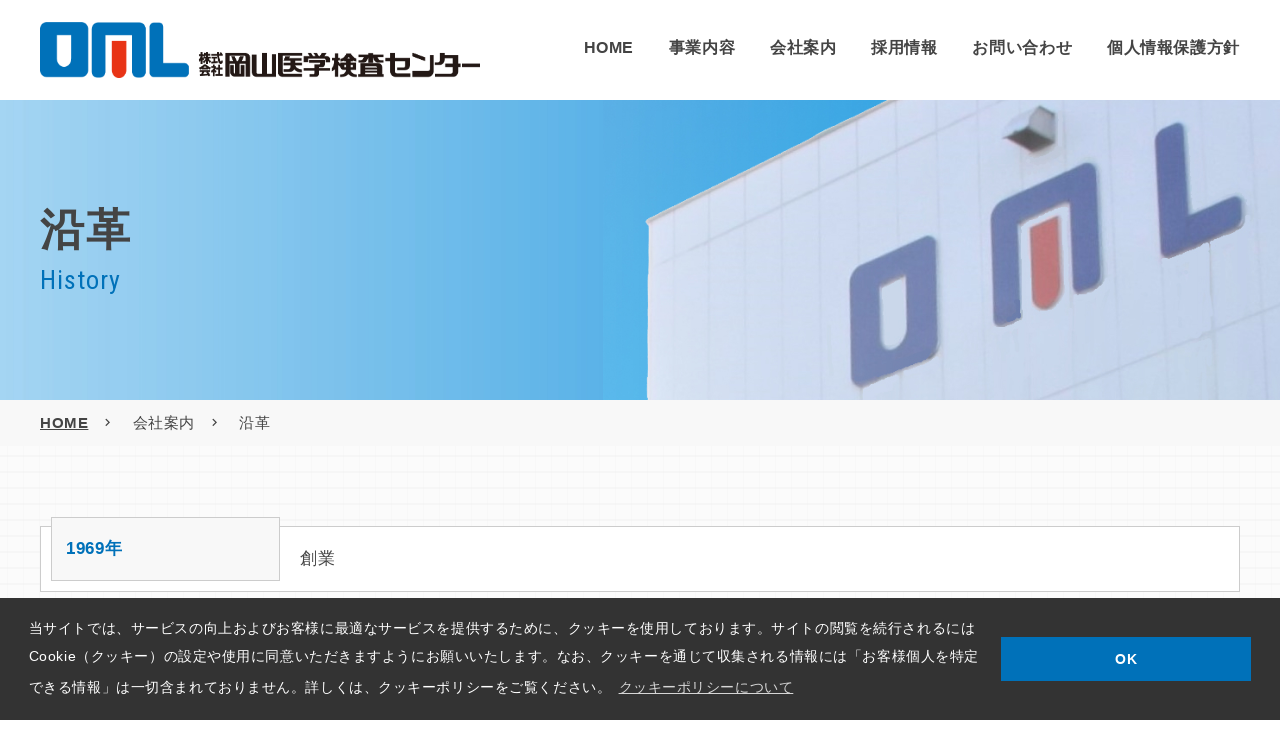

--- FILE ---
content_type: text/html; charset=UTF-8
request_url: https://www.oml-inc.jp/company/history/
body_size: 6536
content:
<!DOCTYPE html>
<html lang="ja">

<head prefix="og: http://ogp.me/ns# fb: http://ogp.me/ns/fb# article: http://ogp.me/ns/article#">
	<meta charset="UTF-8">
	<title>岡山医学検査センター</title>
	<meta name="description" content="岡山医学検査センターは、臨床検査・病理検査・環境衛生検査・医療機器試薬販売・調剤薬局まで、地域と人、健康と生活、情報と最新医療を結び、地域に密着した事業を展開しています。">
	<meta name="keywords" content="株式会社岡山医学検査センター,OML,臨床検査,病理検査,環境・衛生検査,機器試薬販売,スマイル薬局,血液学的検査,生化学的検査,免疫・血清学的検査,微生物学的検査,病原体遺伝子検査,病理組織検査,細胞診検査,腸内細菌検査（検便）,ノロウイルス検査,食品検査,拭き取り検査,飲料水検査,排水・下水・環境水検査,プール水・浴槽水検査,土壌・産業廃棄物・汚泥検査,臨床検査機器,医療ITシステム,検査試薬・診断薬,調剤薬局,かかりつけ薬局,クオリスクラウド">
	<meta name="viewport" content="width=device-width, initial-scale=1, maximum-scale=1">
	<meta name="format-detection" content="telephone=no">
	<link rel="icon" href="https://www.oml-inc.jp/wp-content/themes/oml/user/media/oml/common/favicon.ico" />
	
	<link rel="canonical" href="https://www.oml-inc.jp/company/history/">
	
	<!-- ↓OGP↓-->
	
	<meta property="og:title" content="沿革｜岡山医学検査センター" />
	
	<meta property="og:type" content="website" />
	<meta property="og:description" content="岡山医学検査センターは、臨床検査・病理検査・環境衛生検査・医療機器試薬販売・調剤薬局まで、地域と人、健康と生活、情報と最新医療を結び、地域に密着した事業を展開しています。" />
	
	<meta property="og:url" content="https://www.oml-inc.jp/company/history/" />
	
	<meta property="og:image" content="https://www.oml-inc.jp/wp-content/themes/oml/user/media/oml/common/ogp.png" />
	<meta property="og:site_name" content="岡山医学検査センター" />
	<meta name="twitter:card" content="summary_large_image" />

	<link rel='dns-prefetch' href='//www.googletagmanager.com' />
<link rel='dns-prefetch' href='//use.fontawesome.com' />
<link rel='dns-prefetch' href='//cdn.materialdesignicons.com' />
<link rel='dns-prefetch' href='//fonts.googleapis.com' />
<link rel='dns-prefetch' href='//cdn.jsdelivr.net' />
<link rel='dns-prefetch' href='//s.w.org' />
		<script type="text/javascript">
			window._wpemojiSettings = {"baseUrl":"https:\/\/s.w.org\/images\/core\/emoji\/13.0.0\/72x72\/","ext":".png","svgUrl":"https:\/\/s.w.org\/images\/core\/emoji\/13.0.0\/svg\/","svgExt":".svg","source":{"concatemoji":"https:\/\/www.oml-inc.jp\/wp-includes\/js\/wp-emoji-release.min.js?ver=5.5.17"}};
			!function(e,a,t){var n,r,o,i=a.createElement("canvas"),p=i.getContext&&i.getContext("2d");function s(e,t){var a=String.fromCharCode;p.clearRect(0,0,i.width,i.height),p.fillText(a.apply(this,e),0,0);e=i.toDataURL();return p.clearRect(0,0,i.width,i.height),p.fillText(a.apply(this,t),0,0),e===i.toDataURL()}function c(e){var t=a.createElement("script");t.src=e,t.defer=t.type="text/javascript",a.getElementsByTagName("head")[0].appendChild(t)}for(o=Array("flag","emoji"),t.supports={everything:!0,everythingExceptFlag:!0},r=0;r<o.length;r++)t.supports[o[r]]=function(e){if(!p||!p.fillText)return!1;switch(p.textBaseline="top",p.font="600 32px Arial",e){case"flag":return s([127987,65039,8205,9895,65039],[127987,65039,8203,9895,65039])?!1:!s([55356,56826,55356,56819],[55356,56826,8203,55356,56819])&&!s([55356,57332,56128,56423,56128,56418,56128,56421,56128,56430,56128,56423,56128,56447],[55356,57332,8203,56128,56423,8203,56128,56418,8203,56128,56421,8203,56128,56430,8203,56128,56423,8203,56128,56447]);case"emoji":return!s([55357,56424,8205,55356,57212],[55357,56424,8203,55356,57212])}return!1}(o[r]),t.supports.everything=t.supports.everything&&t.supports[o[r]],"flag"!==o[r]&&(t.supports.everythingExceptFlag=t.supports.everythingExceptFlag&&t.supports[o[r]]);t.supports.everythingExceptFlag=t.supports.everythingExceptFlag&&!t.supports.flag,t.DOMReady=!1,t.readyCallback=function(){t.DOMReady=!0},t.supports.everything||(n=function(){t.readyCallback()},a.addEventListener?(a.addEventListener("DOMContentLoaded",n,!1),e.addEventListener("load",n,!1)):(e.attachEvent("onload",n),a.attachEvent("onreadystatechange",function(){"complete"===a.readyState&&t.readyCallback()})),(n=t.source||{}).concatemoji?c(n.concatemoji):n.wpemoji&&n.twemoji&&(c(n.twemoji),c(n.wpemoji)))}(window,document,window._wpemojiSettings);
		</script>
		<style type="text/css">
img.wp-smiley,
img.emoji {
	display: inline !important;
	border: none !important;
	box-shadow: none !important;
	height: 1em !important;
	width: 1em !important;
	margin: 0 .07em !important;
	vertical-align: -0.1em !important;
	background: none !important;
	padding: 0 !important;
}
</style>
	<link rel='stylesheet' id='wp-block-library-css'  href='https://www.oml-inc.jp/wp-includes/css/dist/block-library/style.min.css?ver=5.5.17' type='text/css' media='all' />
<link rel='stylesheet' id='normalize-css'  href='https://www.oml-inc.jp/wp-content/themes/oml/user/theme/oml/media/css/import.css?ver=5.5.17' type='text/css' media='all' />
<link rel='stylesheet' id='fontawesome-css'  href='https://use.fontawesome.com/releases/v5.13.0/css/all.css?ver=5.5.17' type='text/css' media='all' />
<link rel='stylesheet' id='materialdesignicons-css'  href='//cdn.materialdesignicons.com/2.2.43/css/materialdesignicons.min.css?ver=5.5.17' type='text/css' media='all' />
<link rel='stylesheet' id='fontsgoogleapis1-css'  href='https://fonts.googleapis.com/css?family=Roboto+Condensed&#038;ver=5.5.17' type='text/css' media='all' />
<link rel='stylesheet' id='fontsgoogleapis2-css'  href='https://fonts.googleapis.com/css2?family=Signika%3Awght%40300%3B500&#038;display=swap&#038;ver=5.5.17' type='text/css' media='all' />
<link rel='stylesheet' id='cookie-css'  href='https://cdn.jsdelivr.net/npm/cookieconsent@3/build/cookieconsent.min.css?ver=5.5.17' type='text/css' media='all' />
<script type='text/javascript' src='https://www.googletagmanager.com/gtag/js?id=UA-229151719-1&#038;ver=5.5.17' id='googletagmanager-js'></script>
<link rel="https://api.w.org/" href="https://www.oml-inc.jp/wp-json/" /><link rel="alternate" type="application/json" href="https://www.oml-inc.jp/wp-json/wp/v2/pages/32" /><link rel="EditURI" type="application/rsd+xml" title="RSD" href="https://www.oml-inc.jp/xmlrpc.php?rsd" />
<link rel="wlwmanifest" type="application/wlwmanifest+xml" href="https://www.oml-inc.jp/wp-includes/wlwmanifest.xml" /> 
<meta name="generator" content="WordPress 5.5.17" />
<link rel="canonical" href="https://www.oml-inc.jp/company/history/" />
<link rel='shortlink' href='https://www.oml-inc.jp/?p=32' />
<link rel="alternate" type="application/json+oembed" href="https://www.oml-inc.jp/wp-json/oembed/1.0/embed?url=https%3A%2F%2Fwww.oml-inc.jp%2Fcompany%2Fhistory%2F" />
<link rel="alternate" type="text/xml+oembed" href="https://www.oml-inc.jp/wp-json/oembed/1.0/embed?url=https%3A%2F%2Fwww.oml-inc.jp%2Fcompany%2Fhistory%2F&#038;format=xml" />
	<script>
		window.dataLayer = window.dataLayer || [];

		function gtag() {
			dataLayer.push(arguments);
		}
		gtag('js', new Date());

		gtag('config', 'UA-229151719-1');
	</script>
</head>

<body class="top">
		<script src="https://ajax.googleapis.com/ajax/libs/jquery/2.2.4/jquery.min.js"></script>
	<script src="https://cdn.jsdelivr.net/npm/viewport-extra@1.0.3/dist/viewport-extra.min.js"></script>
	<script src="https://www.oml-inc.jp/wp-content/themes/oml/user/theme/oml/media/js/common.js"></script>
	<script src="https://www.oml-inc.jp/wp-content/themes/oml/user/theme/oml/media/js/module/jquery.accordion.js"></script>
	<script src="https://www.oml-inc.jp/wp-content/themes/oml/user/theme/oml/media/js/module/jquery.tab.js"></script>
	<script src="//maps.googleapis.com/maps/api/js?key=AIzaSyB7VRZ3S2hitn5XMIQkSl2R5TbyMmPQkCk"></script>

	<!-- Container -->
	<div class="l-container">

		<!-- Header -->
		<header>
			<div class="container">
				<div class="clearfix">
					<div class="left-box">
						<h1><img src="https://www.oml-inc.jp/wp-content/themes/oml/user/media/oml/layout/header/logo.png" alt="365日　地域医療に貢献する　岡山医学検査センター" class="mw100"></h1>
					</div>
					<div class="right-box">
						<ul class="nav pc">
							<li><a href="https://www.oml-inc.jp">HOME</a></li>
							<li>
								<a href="#">事業内容</a>
								<ul class="sub-menu">
									<li><a href="https://www.oml-inc.jp/business/clinical/">臨床検査</a></li>
									<li><a href="https://www.oml-inc.jp/business/pathology/">病理検査</a></li>
									<li><a href="https://www.oml-inc.jp/business/environment/">環境・衛生検査</a></li>
									<li><a href="https://www.oml-inc.jp/business/equipment/">機器試薬販売</a></li>
									<li><a href="https://www.oml-inc.jp/business/pharmacy/">スマイル薬局</a></li>
									<li><a href="https://www.oml-inc.jp/business/record/">電子カルテ</a></li>
								</ul>
							</li>
							<li>
								<a href="#">会社案内</a>
								<ul class="sub-menu">
									<li><a href="https://www.oml-inc.jp/company/greeting/">ご挨拶</a></li>
									<li><a href="https://www.oml-inc.jp/company/about/">会社概要</a></li>
									<li><a href="https://www.oml-inc.jp/company/phylosophy/">基本理念</a></li>
									<li><a href="https://www.oml-inc.jp/company/strength/">当社の強み</a></li>
									<li><a href="https://www.oml-inc.jp/company/history/">沿革</a></li>
									<li><a href="https://www.oml-inc.jp/company/office/">事業所一覧</a></li>
								</ul>
							</li>
							<li>
								<a href="#">採用情報</a>
								<ul class="sub-menu">
									<li><a href="https://www.oml-inc.jp/recruit/job/">職種紹介</a></li>
									<li><a href="https://www.oml-inc.jp/recruit/senior/">先輩の声</a></li>
									<li><a href="https://www.oml-inc.jp/recruit/info_new/">募集要項（新卒）</a></li>
									<li><a href="https://www.oml-inc.jp/recruit/info_mid/">募集要項（中途）</a></li>
									<li><a href="https://www.oml-inc.jp/recruit/entry/">エントリー</a></li>
								</ul>
							</li>
							<li><a href="https://www.oml-inc.jp/contact/">お問い合わせ</a></li>
							<li><a href="https://www.oml-inc.jp/policy/">個人情報保護方針</a></li>
						</ul>
						<div class="tb pt8">
							<a class="menu-trigger slidemenu-btn" href="#">
								<span></span>
								<span></span>
								<span></span>
							</a>
						</div>
					</div>
				</div>
			</div>
			<div class="slidemenu-btn"></div>
		</header>
		<!-- /Header -->

		<!-- Slide-menu -->
		<div class="slide-menu">
			<dl class="accordion-box">
				<dd class="link"><a href="https://www.oml-inc.jp">HOME</a></dd>
				<dt class="below">事業内容</dt>
				<dd>
					<a href="https://www.oml-inc.jp/business/clinical/">臨床検査</a>
					<a href="https://www.oml-inc.jp/business/pathology/">病理検査</a>
					<a href="https://www.oml-inc.jp/business/environment/">環境・衛生検査</a>
					<a href="https://www.oml-inc.jp/business/equipment/">機器試薬販売</a>
					<a href="https://www.oml-inc.jp/business/pharmacy/">スマイル薬局</a>
					<a href="https://www.oml-inc.jp/business/record/">電子カルテ</a>
				</dd>
				<dt class="below">会社案内</dt>
				<dd>
					<a href="https://www.oml-inc.jp/company/greeting/">ご挨拶</a>
					<a href="https://www.oml-inc.jp/company/about/">会社概要</a>
					<a href="https://www.oml-inc.jp/company/phylosophy/">基本理念</a>
					<a href="https://www.oml-inc.jp/company/strength/">当社の強み</a>
					<a href="https://www.oml-inc.jp/company/history/">沿革</a>
					<a href="https://www.oml-inc.jp/company/office/">事業所一覧</a>
				</dd>
				<dt class="below">採用情報</dt>
				<dd>
					<a href="https://www.oml-inc.jp/recruit/job/">職種紹介</a>
					<a href="https://www.oml-inc.jp/recruit/senior/">先輩の声</a>
					<a href="https://www.oml-inc.jp/recruit/info_new/">募集要項（新卒採用情報）</a>
					<a href="https://www.oml-inc.jp/recruit/info_mid/">募集要項（中途採用情報）</a>
					<a href="https://www.oml-inc.jp/recruit/entry/">エントリー</a>
				</dd>
				<dd class="link"><a href="https://www.oml-inc.jp/contact/">お問い合わせ</a></dd>
				<dd class="link"><a href="https://www.oml-inc.jp/policy/">個人情報保護方針</a></dd>
			</dl>
		</div>
		<!-- /Slide-menu -->                    <!-- key-visual -->
<div class="heading-title-sml company">
  <div class="container">
    <h2 class="head-sml">沿革<span>History</span></h2>
  </div>
</div>
<!-- /key-visual -->

<!-- Breadcrumb Navigation -->
<div class="breadcrumb">
  <div class="container">
    <ol>
      <div class="breadcrumbs"><li class="home"><a href="https://www.oml-inc.jp">HOME</a></li>
<li class="post post-page"><span property="itemListElement" typeof="ListItem"><span property="name" class="post post-page">会社案内</span><meta property="url" content="https://www.oml-inc.jp/company/"><meta property="position" content="2"></span></li>
<li class="post post-page current-item"><span property="itemListElement" typeof="ListItem"><span property="name" class="post post-page current-item">沿革</span><meta property="url" content="https://www.oml-inc.jp/company/history/"><meta property="position" content="3"></span></li>
</div>
    </ol>
  </div>
</div>
<!-- /Breadcrumb Navigation -->

<!-- Main -->
<main class="company-content">
  <section class="company-info">
    <div class="container">
      <div class="content-wrap">
        <div class="history-table">
          <dl>
            <dt><span>1969年</span></dt>
            <dd>創業</dd>
          </dl>
          <dl>
            <dt><span>1971年</span></dt>
            <dd>株式会社 倉敷臨床検査センター設立</dd>
          </dl>
          <dl>
            <dt><span>1971年</span></dt>
            <dd>登録衛生検査所として認可</dd>
          </dl>
          <dl>
            <dt><span>1972年</span></dt>
            <dd>岡山支所開設</dd>
          </dl>
          <dl>
            <dt><span>1975年</span></dt>
            <dd>社名を株式会社 岡山医学検査センターと変更</dd>
          </dl>
          <dl>
            <dt><span>1976年</span></dt>
            <dd>津山支所開設</dd>
          </dl>
          <dl>
            <dt><span>1978年</span></dt>
            <dd>環境科学分析開始</dd>
          </dl>
          <dl>
            <dt><span>1983年</span></dt>
            <dd>ホルター心電図再生業務開始</dd>
          </dl>
          <dl>
            <dt><span>1983年</span></dt>
            <dd>津山支所 衛生検査所として認可(生化学的検査)</dd>
          </dl>
          <dl>
            <dt><span>1991年</span></dt>
            <dd>検査前処理搬送自動システムを導入</dd>
          </dl>
          <dl>
            <dt><span>1993年</span></dt>
            <dd>OMLネットワークシステムによる情報サービスを開始</dd>
          </dl>
          <dl>
            <dt><span>1994年</span></dt>
            <dd>津山支所移転、検査業務全般受託開始(病理学的検査除く)</dd>
          </dl>
          <dl>
            <dt><span>1996年</span></dt>
            <dd>病理部門を独立し、西日本病理研究所を設立</dd>
          </dl>
          <dl>
            <dt><span>1999年</span></dt>
            <dd>スマイル薬局　真備店　開設、調剤薬局事業を開始</dd>
          </dl>
          <dl>
            <dt><span>2000年</span></dt>
            <dd>スマイル薬局　児島下の町店　開設</dd>
          </dl>
          <dl>
            <dt><span>2000年</span></dt>
            <dd>スマイル薬局　吉備津店　開設</dd>
          </dl>
          <dl>
            <dt><span>2004年</span></dt>
            <dd>スマイル薬局　福田店　開設</dd>
          </dl>
          <dl>
            <dt><span>2005年</span></dt>
            <dd>スマイル薬局　水島店　開設</dd>
          </dl>
          <dl>
            <dt><span>2006年</span></dt>
            <dd>機器試薬販売開始</dd>
          </dl>
          <dl>
            <dt><span>2007年</span></dt>
            <dd>1月11日付でプライバシーマークを取得</dd>
          </dl>
          <dl>
            <dt><span>2008年</span></dt>
            <dd>スマイル薬局　水島南店　開設</dd>
          </dl>
          <dl>
            <dt><span>2010年</span></dt>
            <dd>8月18日付でISO15189の認定を取得</dd>
          </dl>
          <dl>
            <dt><span>2011年</span></dt>
            <dd>OML NAVIによる検査依頼・結果参照システムサービスを開始</dd>
          </dl>
          <dl>
            <dt><span>2012年</span></dt>
            <dd>電子カルテ OML-karte販売開始</dd>
          </dl>
          <dl>
            <dt><span>2013年</span></dt>
            <dd>スマイル薬局　北畝店　開設</dd>
          </dl>
          <dl>
            <dt><span>2014年</span></dt>
            <dd>スマイル薬局　上道店　開設</dd>
          </dl>
          <dl>
            <dt><span>2014年</span></dt>
            <dd>
              株式会社ビー・エム・エルの100%子会社となりグループの一員となる
            </dd>
          </dl>
          <dl>
            <dt><span>2014年</span></dt>
            <dd>株式会社岡山メディカルラボラトリーと合併し、岡山支所を新設</dd>
          </dl>
          <dl>
            <dt><span>2015年</span></dt>
            <dd>備前支所開設</dd>
          </dl>
          <dl>
            <dt><span>2017年</span></dt>
            <dd>スマイル薬局　笹沖店　開設</dd>
          </dl>
          <dl>
            <dt><span>2017年</span></dt>
            <dd>
              衛生検査所（本社）の登録名称を「株式会社 岡山医学検査センター本社ラボ」と変更及び西日本病理研究所を統合
            </dd>
          </dl>
          <dl>
            <dt><span>2019年</span></dt>
            <dd>スマイル薬局　きびじ店　開設</dd>
          </dl>
        </div>
      </div>
    </div>
  </section>
</main>
<!-- /Main -->
      <!-- Footer -->
      <footer>
		<div class="pagetop">
		  <p><img src="https://www.oml-inc.jp/wp-content/themes/oml/user/media/oml/layout/footer/top.png" class="fade" alt="PageTop"></p>
		</div>		  
		<div class="container pc">
	      <div class="company-area">
		    <div class="clearfix">
		      <div class="left-box">
			    <p><img src="https://www.oml-inc.jp/wp-content/themes/oml/user/media/oml/layout/footer/logoOML.png" style="width: 400px;" alt="365日　地域医療に貢献する　岡山医学検査センター" class="mw100 mb10"></p>
				<p class="lh17">〒710-0834 岡山県倉敷市笹沖468番地の5<br>TEL:086-427-2310(代) FAX:086-427-2311</p>
			  </div>
			  <div class="right-box">
			    <ul class="mark">
				  <li><img src="https://www.oml-inc.jp/wp-content/themes/oml/user/media/oml/layout/footer/logoBML.png" style="width: 246px;" alt="株式会社ビーエムエル" class="mw100"></li>
				  <li><img src="https://www.oml-inc.jp/wp-content/themes/oml/user/media/oml/layout/footer/privacy.jpg" style="width: 141px;" alt="プライバシーマーク" class="mw100"></li>
				</ul>
			  </div>
		    </div>
		  </div>
		</div>
		<div class="links pc">
		  <div class="container">
		    <div class="link-wrap">
			  <div>
			    <ul>
				  <li class="ttl"><a href="https://www.oml-inc.jp">HOME</a></li>
				</ul>
			  </div>
			  <div>
			    <ul>
				  <li class="ttl">事業内容</li>
				  <li><a href="https://www.oml-inc.jp/business/clinical/">臨床検査</a></li>
				  <li><a href="https://www.oml-inc.jp/business/pathology/">病理検査</a></li>
				  <li><a href="https://www.oml-inc.jp/business/environment/">環境・衛生検査</a></li>
				  <li><a href="https://www.oml-inc.jp/business/equipment/">機器試薬販売</a></li>
				  <li><a href="https://www.oml-inc.jp/business/pharmacy/">スマイル薬局</a></li>
				  <li><a href="https://www.oml-inc.jp/business/pharmacy/">電子カルテ</a></li>
				</ul>
			  </div>
			  <div>
			    <ul>
				  <li class="ttl">会社案内</li>
				    <li><a href="https://www.oml-inc.jp/company/greeting/">ご挨拶</a></li>
				    <li><a href="https://www.oml-inc.jp/company/about/">会社概要</a></li>
				    <li><a href="https://www.oml-inc.jp/company/phylosophy/">基本理念</a></li>
				    <li><a href="https://www.oml-inc.jp/company/strength/">当社の強み</a></li>
				    <li><a href="https://www.oml-inc.jp/company/history/">沿革</a></li>
				    <li><a href="https://www.oml-inc.jp/company/office/">事業所一覧</a></li>
				</ul>
			  </div>
			  <div>
			    <ul>
				  <li class="ttl">採用情報</li>
				    <li><a href="https://www.oml-inc.jp/recruit/job/">職種紹介</a></li>
				    <li><a href="https://www.oml-inc.jp/recruit/senior/">先輩の声</a></li>
				    <li><a href="https://www.oml-inc.jp/recruit/info_new/">募集要項（新卒）</a></li>
				    <li><a href="https://www.oml-inc.jp/recruit/info_mid/">募集要項（中途）</a></li>
				    <li><a href="https://www.oml-inc.jp/recruit/entry/">エントリー</a></li>
				</ul>
			  </div>
			  <div>
			    <ul>
				  <li class="ttl"><a href=https://www.oml-inc.jp/contact/">お問い合わせ</a></li>
				</ul>
			  </div>
			  <div>
			    <ul>
				  <li class="ttl"><a href="https://www.oml-inc.jp/policy/">個人情報保護方針</a></li>
				</ul>
			  </div>
			</div>
		  </div>
		</div>
		<div class="copy">
		  <div class="container">
		    <copyright>Copyright 2026 岡山医学検査センター</copyright>
		  </div>
		</div>
      </footer>
      <!-- /Footer -->

    </div>
    <!-- /Container -->

    <script src="https://cdn.jsdelivr.net/npm/cookieconsent@3/build/cookieconsent.min.js" data-cfasync="false"></script>
    <script>
      window.cookieconsent.initialise({
        "palette": {
        "popup": {
        "background": "#333"
        },
        "button": {
          "background": "#0071b9"
        }
      },
      "content": {
        "message": "当サイトでは、サービスの向上およびお客様に最適なサービスを提供するために、クッキーを使用しております。サイトの閲覧を続行されるにはCookie（クッキー）の設定や使用に同意いただきますようにお願いいたします。なお、クッキーを通じて収集される情報には「お客様個人を特定できる情報」は一切含まれておりません。詳しくは、クッキーポリシーをご覧ください。",
        "dismiss": "OK",
        "link": "クッキーポリシーについて",
        "href": "https://www.oml-inc.jp/policy/#cookie"
      }
    });
    </script>	
			
    <script type='text/javascript' src='https://www.oml-inc.jp/wp-includes/js/wp-embed.min.js?ver=5.5.17' id='wp-embed-js'></script>
</body>

</html>


--- FILE ---
content_type: text/css
request_url: https://www.oml-inc.jp/wp-content/themes/oml/user/theme/oml/media/css/import.css?ver=5.5.17
body_size: 28654
content:
@charset "UTF-8";
*,
::before,
::after {
  box-sizing: border-box;
}

* {
  font-size: inherit;
  line-height: inherit;
  letter-spacing: 0.04em;
}

::before,
::after {
  display: inline-block;
  text-decoration: inherit;
  vertical-align: inherit;
}

html {
  font-family: sans-serif;
  -ms-text-size-adjust: 100%;
  -webkit-text-size-adjust: 100%;
}

body {
  background: #fff;
  margin: 0;
  padding: 0;
  -webkit-font-smoothing: antialiased;
}

footer,
header,
hgroup,
nav,
section {
  display: block;
}

audio,
canvas,
progress,
video {
  display: inline-block;
  vertical-align: baseline;
}

audio:not([controls]) {
  display: none;
  height: 0;
}

[hidden] {
  display: none;
}

a {
  background-color: transparent;
}

a:active,
a:hover {
  outline: 0;
}

b,
strong {
  font-weight: bold;
}

small {
  font-size: 80%;
}

sub,
sup {
  font-size: 75%;
  line-height: 0;
  position: relative;
  vertical-align: baseline;
}

sup {
  top: -0.5em;
}

sub {
  bottom: -0.25em;
}

img {
  border: 0;
  vertical-align: bottom;
  max-width: 100%;
}
img.pdf_icon {
  vertical-align: middle;
}

svg:not(:root) {
  overflow: hidden;
}

hr {
  box-sizing: content-box;
  height: 0;
}

*:not(input):not(select):not(button):not(textarea):not(label):focus {
  outline: none;
}

select {
  height: 30px;
  color: inherit;
  font: inherit;
  margin: 0;
  padding: 0 20px 0 5px;
  line-height: 1;
}

button,
input,
textarea {
  color: inherit;
  font: inherit;
  margin: 0;
  padding: 4px 6px;
  border: 1px solid #ccc;
  border-radius: 4px;
  outline: none;
}

input:not([type="checkbox"]):not([type="radio"]),
textarea,
button {
  -webkit-appearance: none;
}

input {
  padding: 0 6px;
}

input:focus,
textarea:focus {
  outline: none;
}

input[type="button"],
input[type="submit"] {
  background-color: transparent;
  border: none;
}

button {
  overflow: visible;
  background-color: transparent;
  border-radius: 0;
  border: none;
}

button,
select {
  text-transform: none;
}

button,
input[type="button"],
input[type="reset"],
input[type="submit"] {
  -webkit-appearance: none;
  cursor: pointer;
}

button[disabled],
input[disabled] {
  cursor: default;
}

button::-moz-focus-inner,
input::-moz-focus-inner {
  border: 0;
  padding: 0;
}

input {
  line-height: normal;
}

input[type="checkbox"],
input[type="radio"] {
  box-sizing: border-box;
  padding: 0 5px 0 0;
}

input[type="number"]::-webkit-inner-spin-button,
input[type="number"]::-webkit-outer-spin-button {
  height: auto;
}

input[type="search"] {
  -webkit-appearance: textfield;
  box-sizing: content-box;
}

input[type="search"]::-webkit-search-cancel-button,
input[type="search"]::-webkit-search-decoration {
  -webkit-appearance: none;
}

input[type="text"],
select,
textarea {
  font-size: 100%;
}

input[type="text"]:focus,
textarea:focus {
  transition: 0.2s;
}

input[type="text"]:focus,
textarea:focus {
  border-color: rgba(82, 168, 236, 0.8);
  outline: 0;
  outline: thin dotted \9;
  -webkit-box-shadow: inset 0 1px 1px rgba(0, 0, 0, 0.075), 0 0 8px rgba(82, 168, 236, 0.6);
  -moz-box-shadow: inset 0 1px 1px rgba(0, 0, 0, 0.075), 0 0 8px rgba(82, 168, 236, 0.6);
  box-shadow: inset 0 1px 1px rgba(0, 0, 0, 0.075), 0 0 8px rgba(82, 168, 236, 0.6);
}

textarea {
  overflow: auto;
  resize: vertical;
}

label {
  display: inline-block;
}

table {
  border-collapse: collapse;
  border-spacing: 0;
}

td,
th {
  padding: 0;
  text-align: left;
  vertical-align: top;
}

ol {
  list-style-position: inside;
}

li {
  list-style-type: none;
}

address {
  font-style: normal;
}

div,
dl,
dt,
dd,
ul,
ol,
li,
h1,
h2,
h3,
h4,
h5,
h6,
form,
p,
table,
thead,
tbody,
tfoot,
address {
  margin: 0;
  padding: 0;
}

input,
textarea,
table,
thead,
tbody,
tfoot,
address {
  text-align: left;
}

div,
dl,
dt,
dd,
ul,
ol,
li,
form,
p {
  text-align: inherit;
}

h1,
h2,
h3,
h4,
h5,
h6 {
  line-height: normal;
  font-weight: normal;
}

figure {
  margin: 0;
}

.more-btn {
  font-size: 14px;
  font-weight: bold;
  line-height: 1;
  padding: 12px 0;
  width: 200px;
  text-align: center;
  display: block;
  transition: .4s all;
  border: 1px solid #0071b9;
}
.more-btn:hover {
  color: #fff;
  background: #0071b9;
  text-decoration: none;
}
@media only screen and (max-width: 768px) {
  .more-btn {
    font-size: 16px;
    padding: 15px 0;
    width: 200px;
  }
}
@media only screen and (max-width: 480px) {
  .more-btn {
    font-size: 15px;
    padding: 15px 0;
    width: 180px;
  }
}

.eBook-btn {
  font-size: 18px;
  font-weight: bold;
  line-height: 1;
  padding: 20px 0;
  width: 100%;
  text-align: center;
  color: #0071b9;
  display: block;
  transition: .4s all;
  border: 3px solid #0071b9;
}
.eBook-btn:hover {
  color: #fff;
  background: #0071b9;
  text-decoration: none;
}
.eBook-btn:before {
  content: '\f0bd';
  font-family: Material Design Icons;
  margin-right: 10px;
}
@media only screen and (max-width: 768px) {
  .eBook-btn {
    font-size: 15px;
    padding: 15px 0;
    width: 380px;
  }
}
@media only screen and (max-width: 480px) {
  .eBook-btn {
    font-size: 14px;
    padding: 15px 0;
    width: 100%;
  }
}

.button01 {
  font-size: 18px;
  font-weight: bold;
  color: #fff;
  background: #0071b9;
  line-height: 1;
  padding: 15px 0;
  width: 400px;
  max-width: 100%;
  text-align: center;
  border-radius: 5px;
  display: block;
  transition: .4s all;
  border: 1px solid #0071b9;
}
.button01:hover {
  color: #0071b9;
  background: #fff;
  text-decoration: none;
}
@media only screen and (max-width: 768px) {
  .button01 {
    font-size: 16px;
    padding: 15px 0;
    width: 400px;
  }
}
@media only screen and (max-width: 480px) {
  .button01 {
    font-size: 15px;
    padding: 15px 0;
    width: 100%;
  }
}

.button02 {
  font-size: 18px;
  font-weight: bold;
  color: #fff;
  background: #0071b9;
  line-height: 1;
  padding: 20px 0;
  width: 400px;
  max-width: 100%;
  text-align: center;
  display: block;
  transition: .4s all;
  border: 1px solid #0071b9;
}
.button02:hover {
  color: #0071b9;
  background: #fff;
  text-decoration: none;
}
.button02:before {
  content: '\f339';
  font-family: Material Design Icons;
  padding-right: 5px;
}
@media only screen and (max-width: 768px) {
  .button02 {
    font-size: 16px;
    padding: 18px 0;
    width: 500px;
  }
}
@media only screen and (max-width: 480px) {
  .button02 {
    font-size: 15px;
    padding: 15px 0;
    width: 100%;
  }
}

.button03 {
  font-size: 21px;
  font-weight: bold;
  color: #fff;
  background: #0071b9;
  line-height: 1;
  padding: 20px 0;
  width: 400px;
  max-width: 100%;
  text-align: center;
  display: block;
  transition: .4s all;
  border: 1px solid #0071b9;
}
.button03:hover {
  color: #0071b9;
  background: #fff;
  text-decoration: none;
}
@media only screen and (max-width: 768px) {
  .button03 {
    font-size: 17px;
    padding: 18px 0;
    width: 500px;
  }
}
@media only screen and (max-width: 480px) {
  .button03 {
    font-size: 16px;
    padding: 15px 0;
    width: 100%;
  }
}

.policy-btn {
  font-size: 22px;
  font-weight: bold;
  line-height: 1;
  padding: 25px 0;
  width: 100%;
  text-align: center;
  color: #0071b9;
  display: block;
  transition: .4s all;
  border: 2px solid #0071b9;
}
.policy-btn:hover {
  color: #fff;
  background: #0071b9;
  text-decoration: none;
}
@media only screen and (max-width: 768px) {
  .policy-btn {
    font-size: 19px;
    padding: 20px 0;
    width: 100%;
  }
}
@media only screen and (max-width: 480px) {
  .policy-btn {
    font-size: 18px;
    padding: 10px;
    width: 100%;
    line-height: 1.7;
  }
}

.submit-button {
  font-size: 18px;
  font-weight: bold;
  line-height: 1;
  padding: 20px 0;
  width: 400px;
  text-align: center;
  color: #0071b9;
  display: block;
  transition: .4s all;
  border: 3px solid #0071b9;
}
.submit-button:hover {
  color: #fff;
  background: #0071b9;
  text-decoration: none;
}
@media only screen and (max-width: 768px) {
  .submit-button {
    font-size: 15px;
    padding: 15px 0;
    width: 380px;
  }
}
@media only screen and (max-width: 480px) {
  .submit-button {
    font-size: 14px;
    padding: 15px 0;
    width: 70%;
  }
}

.table01 {
  width: 100%;
}
.table01 tr {
  border: 1px solid #ccc;
}
.table01 tr th, .table01 tr td {
  padding: 20px;
  line-height: 1.7;
  font-size: 18px;
}
@media only screen and (max-width: 768px) {
  .table01 tr th, .table01 tr td {
    padding: 15px;
    font-size: 15px;
  }
}
@media only screen and (max-width: 480px) {
  .table01 tr th, .table01 tr td {
    padding: 10px;
    font-size: 13px;
  }
}
.table01 tr th {
  background: #d8f0fc;
  font-weight: bold;
  width: 220px;
}
@media only screen and (max-width: 768px) {
  .table01 tr th {
    width: 180px;
  }
}
@media only screen and (max-width: 480px) {
  .table01 tr th {
    display: block;
    width: 100%;
  }
}
@media only screen and (max-width: 480px) {
  .table01 tr td {
    display: block;
    width: 100%;
  }
}

.form-table {
  width: 100%;
  margin-bottom: 60px;
}
@media only screen and (max-width: 768px) {
  .form-table {
    margin-bottom: 40px;
  }
}
@media only screen and (max-width: 480px) {
  .form-table {
    margin-bottom: 30px;
  }
}
.form-table tr {
  border-top: 1px solid #ccc;
}
.form-table tr:last-of-type {
  border-bottom: 1px solid #ccc;
}
.form-table tr th, .form-table tr td {
  padding: 20px;
  line-height: 1.7;
  font-size: 18px;
  vertical-align: middle;
}
@media only screen and (max-width: 768px) {
  .form-table tr th, .form-table tr td {
    padding: 15px;
    font-size: 15px;
  }
}
@media only screen and (max-width: 480px) {
  .form-table tr th, .form-table tr td {
    padding: 0;
    font-size: 14px;
  }
}
.form-table tr th {
  font-weight: bold;
  width: 300px;
}
@media only screen and (max-width: 768px) {
  .form-table tr th {
    width: 240px;
  }
}
@media only screen and (max-width: 480px) {
  .form-table tr th {
    display: block;
    width: 100%;
    padding: 12px 0 5px 0;
  }
}
@media only screen and (max-width: 480px) {
  .form-table tr td {
    display: block;
    width: 100%;
    padding: 0 0 12px 0;
  }
}
.form-table tr td span {
  font-size: 15px;
}

.recruit-table {
  width: 100%;
}
.recruit-table tr {
  border: 1px solid #ccc;
}
.recruit-table tr th, .recruit-table tr td {
  padding: 20px;
  line-height: 1.7;
  font-size: 16px;
}
@media only screen and (max-width: 768px) {
  .recruit-table tr th, .recruit-table tr td {
    padding: 15px;
    font-size: 14px;
  }
}
@media only screen and (max-width: 480px) {
  .recruit-table tr th, .recruit-table tr td {
    padding: 10px;
    font-size: 13px;
  }
}
.recruit-table tr th {
  background: #d8f0fc;
  font-weight: bold;
  width: 220px;
}
@media only screen and (max-width: 768px) {
  .recruit-table tr th {
    width: 180px;
  }
}
@media only screen and (max-width: 480px) {
  .recruit-table tr th {
    display: block;
    width: 100%;
  }
}
@media only screen and (max-width: 480px) {
  .recruit-table tr td {
    display: block;
    width: 100%;
  }
}

.schedule {
  width: 100%;
}
.schedule tr {
  line-height: 1.4;
}
@media only screen and (max-width: 768px) {
  .schedule tr {
    font-size: 15px;
  }
}
@media only screen and (max-width: 480px) {
  .schedule tr {
    font-size: 14px;
  }
}
.schedule tr th {
  width: 140px;
  padding: 10px 0;
  text-align: center;
  border-right: 1px solid #444;
}
@media only screen and (max-width: 768px) {
  .schedule tr th {
    width: 100px;
  }
}
@media only screen and (max-width: 480px) {
  .schedule tr th {
    width: 80px;
  }
}
.schedule tr td {
  padding: 10px 25px;
}
@media only screen and (max-width: 480px) {
  .schedule tr td {
    padding: 8px 15px;
  }
}

.mt0 {
  margin-top: 0px !important;
}

.mr0 {
  margin-right: 0px !important;
}

.mb0 {
  margin-bottom: 0px !important;
}

.ml0 {
  margin-left: 0px !important;
}

.pt0 {
  padding-top: 0px !important;
}

.pr0 {
  padding-right: 0px !important;
}

.pb0 {
  padding-bottom: 0px !important;
}

.pl0 {
  padding-left: 0px !important;
}

.mt1 {
  margin-top: 1px !important;
}

.mr1 {
  margin-right: 1px !important;
}

.mb1 {
  margin-bottom: 1px !important;
}

.ml1 {
  margin-left: 1px !important;
}

.pt1 {
  padding-top: 1px !important;
}

.pr1 {
  padding-right: 1px !important;
}

.pb1 {
  padding-bottom: 1px !important;
}

.pl1 {
  padding-left: 1px !important;
}

.mt2 {
  margin-top: 2px !important;
}

.mr2 {
  margin-right: 2px !important;
}

.mb2 {
  margin-bottom: 2px !important;
}

.ml2 {
  margin-left: 2px !important;
}

.pt2 {
  padding-top: 2px !important;
}

.pr2 {
  padding-right: 2px !important;
}

.pb2 {
  padding-bottom: 2px !important;
}

.pl2 {
  padding-left: 2px !important;
}

.mt3 {
  margin-top: 3px !important;
}

.mr3 {
  margin-right: 3px !important;
}

.mb3 {
  margin-bottom: 3px !important;
}

.ml3 {
  margin-left: 3px !important;
}

.pt3 {
  padding-top: 3px !important;
}

.pr3 {
  padding-right: 3px !important;
}

.pb3 {
  padding-bottom: 3px !important;
}

.pl3 {
  padding-left: 3px !important;
}

.mt4 {
  margin-top: 4px !important;
}

.mr4 {
  margin-right: 4px !important;
}

.mb4 {
  margin-bottom: 4px !important;
}

.ml4 {
  margin-left: 4px !important;
}

.pt4 {
  padding-top: 4px !important;
}

.pr4 {
  padding-right: 4px !important;
}

.pb4 {
  padding-bottom: 4px !important;
}

.pl4 {
  padding-left: 4px !important;
}

.mt5 {
  margin-top: 5px !important;
}

.mr5 {
  margin-right: 5px !important;
}

.mb5 {
  margin-bottom: 5px !important;
}

.ml5 {
  margin-left: 5px !important;
}

.pt5 {
  padding-top: 5px !important;
}

.pr5 {
  padding-right: 5px !important;
}

.pb5 {
  padding-bottom: 5px !important;
}

.pl5 {
  padding-left: 5px !important;
}

.mt6 {
  margin-top: 6px !important;
}

.mr6 {
  margin-right: 6px !important;
}

.mb6 {
  margin-bottom: 6px !important;
}

.ml6 {
  margin-left: 6px !important;
}

.pt6 {
  padding-top: 6px !important;
}

.pr6 {
  padding-right: 6px !important;
}

.pb6 {
  padding-bottom: 6px !important;
}

.pl6 {
  padding-left: 6px !important;
}

.mt7 {
  margin-top: 7px !important;
}

.mr7 {
  margin-right: 7px !important;
}

.mb7 {
  margin-bottom: 7px !important;
}

.ml7 {
  margin-left: 7px !important;
}

.pt7 {
  padding-top: 7px !important;
}

.pr7 {
  padding-right: 7px !important;
}

.pb7 {
  padding-bottom: 7px !important;
}

.pl7 {
  padding-left: 7px !important;
}

.mt8 {
  margin-top: 8px !important;
}

.mr8 {
  margin-right: 8px !important;
}

.mb8 {
  margin-bottom: 8px !important;
}

.ml8 {
  margin-left: 8px !important;
}

.pt8 {
  padding-top: 8px !important;
}

.pr8 {
  padding-right: 8px !important;
}

.pb8 {
  padding-bottom: 8px !important;
}

.pl8 {
  padding-left: 8px !important;
}

.mt9 {
  margin-top: 9px !important;
}

.mr9 {
  margin-right: 9px !important;
}

.mb9 {
  margin-bottom: 9px !important;
}

.ml9 {
  margin-left: 9px !important;
}

.pt9 {
  padding-top: 9px !important;
}

.pr9 {
  padding-right: 9px !important;
}

.pb9 {
  padding-bottom: 9px !important;
}

.pl9 {
  padding-left: 9px !important;
}

.mt10 {
  margin-top: 10px !important;
}

.mr10 {
  margin-right: 10px !important;
}

.mb10 {
  margin-bottom: 10px !important;
}

.ml10 {
  margin-left: 10px !important;
}

.pt10 {
  padding-top: 10px !important;
}

.pr10 {
  padding-right: 10px !important;
}

.pb10 {
  padding-bottom: 10px !important;
}

.pl10 {
  padding-left: 10px !important;
}

.mt11 {
  margin-top: 11px !important;
}

.mr11 {
  margin-right: 11px !important;
}

.mb11 {
  margin-bottom: 11px !important;
}

.ml11 {
  margin-left: 11px !important;
}

.pt11 {
  padding-top: 11px !important;
}

.pr11 {
  padding-right: 11px !important;
}

.pb11 {
  padding-bottom: 11px !important;
}

.pl11 {
  padding-left: 11px !important;
}

.mt12 {
  margin-top: 12px !important;
}

.mr12 {
  margin-right: 12px !important;
}

.mb12 {
  margin-bottom: 12px !important;
}

.ml12 {
  margin-left: 12px !important;
}

.pt12 {
  padding-top: 12px !important;
}

.pr12 {
  padding-right: 12px !important;
}

.pb12 {
  padding-bottom: 12px !important;
}

.pl12 {
  padding-left: 12px !important;
}

.mt13 {
  margin-top: 13px !important;
}

.mr13 {
  margin-right: 13px !important;
}

.mb13 {
  margin-bottom: 13px !important;
}

.ml13 {
  margin-left: 13px !important;
}

.pt13 {
  padding-top: 13px !important;
}

.pr13 {
  padding-right: 13px !important;
}

.pb13 {
  padding-bottom: 13px !important;
}

.pl13 {
  padding-left: 13px !important;
}

.mt14 {
  margin-top: 14px !important;
}

.mr14 {
  margin-right: 14px !important;
}

.mb14 {
  margin-bottom: 14px !important;
}

.ml14 {
  margin-left: 14px !important;
}

.pt14 {
  padding-top: 14px !important;
}

.pr14 {
  padding-right: 14px !important;
}

.pb14 {
  padding-bottom: 14px !important;
}

.pl14 {
  padding-left: 14px !important;
}

.mt15 {
  margin-top: 15px !important;
}

.mr15 {
  margin-right: 15px !important;
}

.mb15 {
  margin-bottom: 15px !important;
}

.ml15 {
  margin-left: 15px !important;
}

.pt15 {
  padding-top: 15px !important;
}

.pr15 {
  padding-right: 15px !important;
}

.pb15 {
  padding-bottom: 15px !important;
}

.pl15 {
  padding-left: 15px !important;
}

.mt16 {
  margin-top: 16px !important;
}

.mr16 {
  margin-right: 16px !important;
}

.mb16 {
  margin-bottom: 16px !important;
}

.ml16 {
  margin-left: 16px !important;
}

.pt16 {
  padding-top: 16px !important;
}

.pr16 {
  padding-right: 16px !important;
}

.pb16 {
  padding-bottom: 16px !important;
}

.pl16 {
  padding-left: 16px !important;
}

.mt17 {
  margin-top: 17px !important;
}

.mr17 {
  margin-right: 17px !important;
}

.mb17 {
  margin-bottom: 17px !important;
}

.ml17 {
  margin-left: 17px !important;
}

.pt17 {
  padding-top: 17px !important;
}

.pr17 {
  padding-right: 17px !important;
}

.pb17 {
  padding-bottom: 17px !important;
}

.pl17 {
  padding-left: 17px !important;
}

.mt18 {
  margin-top: 18px !important;
}

.mr18 {
  margin-right: 18px !important;
}

.mb18 {
  margin-bottom: 18px !important;
}

.ml18 {
  margin-left: 18px !important;
}

.pt18 {
  padding-top: 18px !important;
}

.pr18 {
  padding-right: 18px !important;
}

.pb18 {
  padding-bottom: 18px !important;
}

.pl18 {
  padding-left: 18px !important;
}

.mt19 {
  margin-top: 19px !important;
}

.mr19 {
  margin-right: 19px !important;
}

.mb19 {
  margin-bottom: 19px !important;
}

.ml19 {
  margin-left: 19px !important;
}

.pt19 {
  padding-top: 19px !important;
}

.pr19 {
  padding-right: 19px !important;
}

.pb19 {
  padding-bottom: 19px !important;
}

.pl19 {
  padding-left: 19px !important;
}

.mt20 {
  margin-top: 20px !important;
}

.mr20 {
  margin-right: 20px !important;
}

.mb20 {
  margin-bottom: 20px !important;
}

.ml20 {
  margin-left: 20px !important;
}

.pt20 {
  padding-top: 20px !important;
}

.pr20 {
  padding-right: 20px !important;
}

.pb20 {
  padding-bottom: 20px !important;
}

.pl20 {
  padding-left: 20px !important;
}

.mt25 {
  margin-top: 25px !important;
}

.mr25 {
  margin-right: 25px !important;
}

.mb25 {
  margin-bottom: 25px !important;
}

.ml25 {
  margin-left: 25px !important;
}

.pt25 {
  padding-top: 25px !important;
}

.pr25 {
  padding-right: 25px !important;
}

.pb25 {
  padding-bottom: 25px !important;
}

.pl25 {
  padding-left: 25px !important;
}

.mt30 {
  margin-top: 30px !important;
}

.mr30 {
  margin-right: 30px !important;
}

.mb30 {
  margin-bottom: 30px !important;
}

.ml30 {
  margin-left: 30px !important;
}

.pt30 {
  padding-top: 30px !important;
}

.pr30 {
  padding-right: 30px !important;
}

.pb30 {
  padding-bottom: 30px !important;
}

.pl30 {
  padding-left: 30px !important;
}

.mt35 {
  margin-top: 35px !important;
}

.mr35 {
  margin-right: 35px !important;
}

.mb35 {
  margin-bottom: 35px !important;
}

.ml35 {
  margin-left: 35px !important;
}

.pt35 {
  padding-top: 35px !important;
}

.pr35 {
  padding-right: 35px !important;
}

.pb35 {
  padding-bottom: 35px !important;
}

.pl35 {
  padding-left: 35px !important;
}

.mt40 {
  margin-top: 40px !important;
}

.mr40 {
  margin-right: 40px !important;
}

.mb40 {
  margin-bottom: 40px !important;
}

.ml40 {
  margin-left: 40px !important;
}

.pt40 {
  padding-top: 40px !important;
}

.pr40 {
  padding-right: 40px !important;
}

.pb40 {
  padding-bottom: 40px !important;
}

.pl40 {
  padding-left: 40px !important;
}

.mt45 {
  margin-top: 45px !important;
}

.mr45 {
  margin-right: 45px !important;
}

.mb45 {
  margin-bottom: 45px !important;
}

.ml45 {
  margin-left: 45px !important;
}

.pt45 {
  padding-top: 45px !important;
}

.pr45 {
  padding-right: 45px !important;
}

.pb45 {
  padding-bottom: 45px !important;
}

.pl45 {
  padding-left: 45px !important;
}

.mt50 {
  margin-top: 50px !important;
}

.mr50 {
  margin-right: 50px !important;
}

.mb50 {
  margin-bottom: 50px !important;
}

.ml50 {
  margin-left: 50px !important;
}

.pt50 {
  padding-top: 50px !important;
}

.pr50 {
  padding-right: 50px !important;
}

.pb50 {
  padding-bottom: 50px !important;
}

.pl50 {
  padding-left: 50px !important;
}

.mt55 {
  margin-top: 55px !important;
}

.mr55 {
  margin-right: 55px !important;
}

.mb55 {
  margin-bottom: 55px !important;
}

.ml55 {
  margin-left: 55px !important;
}

.pt55 {
  padding-top: 55px !important;
}

.pr55 {
  padding-right: 55px !important;
}

.pb55 {
  padding-bottom: 55px !important;
}

.pl55 {
  padding-left: 55px !important;
}

.mt60 {
  margin-top: 60px !important;
}

.mr60 {
  margin-right: 60px !important;
}

.mb60 {
  margin-bottom: 60px !important;
}

.ml60 {
  margin-left: 60px !important;
}

.pt60 {
  padding-top: 60px !important;
}

.pr60 {
  padding-right: 60px !important;
}

.pb60 {
  padding-bottom: 60px !important;
}

.pl60 {
  padding-left: 60px !important;
}

.mt65 {
  margin-top: 65px !important;
}

.mr65 {
  margin-right: 65px !important;
}

.mb65 {
  margin-bottom: 65px !important;
}

.ml65 {
  margin-left: 65px !important;
}

.pt65 {
  padding-top: 65px !important;
}

.pr65 {
  padding-right: 65px !important;
}

.pb65 {
  padding-bottom: 65px !important;
}

.pl65 {
  padding-left: 65px !important;
}

.mt70 {
  margin-top: 70px !important;
}

.mr70 {
  margin-right: 70px !important;
}

.mb70 {
  margin-bottom: 70px !important;
}

.ml70 {
  margin-left: 70px !important;
}

.pt70 {
  padding-top: 70px !important;
}

.pr70 {
  padding-right: 70px !important;
}

.pb70 {
  padding-bottom: 70px !important;
}

.pl70 {
  padding-left: 70px !important;
}

.mt75 {
  margin-top: 75px !important;
}

.mr75 {
  margin-right: 75px !important;
}

.mb75 {
  margin-bottom: 75px !important;
}

.ml75 {
  margin-left: 75px !important;
}

.pt75 {
  padding-top: 75px !important;
}

.pr75 {
  padding-right: 75px !important;
}

.pb75 {
  padding-bottom: 75px !important;
}

.pl75 {
  padding-left: 75px !important;
}

.mt80 {
  margin-top: 80px !important;
}

.mr80 {
  margin-right: 80px !important;
}

.mb80 {
  margin-bottom: 80px !important;
}

.ml80 {
  margin-left: 80px !important;
}

.pt80 {
  padding-top: 80px !important;
}

.pr80 {
  padding-right: 80px !important;
}

.pb80 {
  padding-bottom: 80px !important;
}

.pl80 {
  padding-left: 80px !important;
}

.mt85 {
  margin-top: 85px !important;
}

.mr85 {
  margin-right: 85px !important;
}

.mb85 {
  margin-bottom: 85px !important;
}

.ml85 {
  margin-left: 85px !important;
}

.pt85 {
  padding-top: 85px !important;
}

.pr85 {
  padding-right: 85px !important;
}

.pb85 {
  padding-bottom: 85px !important;
}

.pl85 {
  padding-left: 85px !important;
}

.mt90 {
  margin-top: 90px !important;
}

.mr90 {
  margin-right: 90px !important;
}

.mb90 {
  margin-bottom: 90px !important;
}

.ml90 {
  margin-left: 90px !important;
}

.pt90 {
  padding-top: 90px !important;
}

.pr90 {
  padding-right: 90px !important;
}

.pb90 {
  padding-bottom: 90px !important;
}

.pl90 {
  padding-left: 90px !important;
}

.mt95 {
  margin-top: 95px !important;
}

.mr95 {
  margin-right: 95px !important;
}

.mb95 {
  margin-bottom: 95px !important;
}

.ml95 {
  margin-left: 95px !important;
}

.pt95 {
  padding-top: 95px !important;
}

.pr95 {
  padding-right: 95px !important;
}

.pb95 {
  padding-bottom: 95px !important;
}

.pl95 {
  padding-left: 95px !important;
}

.mt100 {
  margin-top: 100px !important;
}

.mr100 {
  margin-right: 100px !important;
}

.mb100 {
  margin-bottom: 100px !important;
}

.ml100 {
  margin-left: 100px !important;
}

.pt100 {
  padding-top: 100px !important;
}

.pr100 {
  padding-right: 100px !important;
}

.pb100 {
  padding-bottom: 100px !important;
}

.pl100 {
  padding-left: 100px !important;
}

.mt105 {
  margin-top: 105px !important;
}

.mr105 {
  margin-right: 105px !important;
}

.mb105 {
  margin-bottom: 105px !important;
}

.ml105 {
  margin-left: 105px !important;
}

.pt105 {
  padding-top: 105px !important;
}

.pr105 {
  padding-right: 105px !important;
}

.pb105 {
  padding-bottom: 105px !important;
}

.pl105 {
  padding-left: 105px !important;
}

.mt110 {
  margin-top: 110px !important;
}

.mr110 {
  margin-right: 110px !important;
}

.mb110 {
  margin-bottom: 110px !important;
}

.ml110 {
  margin-left: 110px !important;
}

.pt110 {
  padding-top: 110px !important;
}

.pr110 {
  padding-right: 110px !important;
}

.pb110 {
  padding-bottom: 110px !important;
}

.pl110 {
  padding-left: 110px !important;
}

.mt115 {
  margin-top: 115px !important;
}

.mr115 {
  margin-right: 115px !important;
}

.mb115 {
  margin-bottom: 115px !important;
}

.ml115 {
  margin-left: 115px !important;
}

.pt115 {
  padding-top: 115px !important;
}

.pr115 {
  padding-right: 115px !important;
}

.pb115 {
  padding-bottom: 115px !important;
}

.pl115 {
  padding-left: 115px !important;
}

.mt120 {
  margin-top: 120px !important;
}

.mr120 {
  margin-right: 120px !important;
}

.mb120 {
  margin-bottom: 120px !important;
}

.ml120 {
  margin-left: 120px !important;
}

.pt120 {
  padding-top: 120px !important;
}

.pr120 {
  padding-right: 120px !important;
}

.pb120 {
  padding-bottom: 120px !important;
}

.pl120 {
  padding-left: 120px !important;
}

.mt125 {
  margin-top: 125px !important;
}

.mr125 {
  margin-right: 125px !important;
}

.mb125 {
  margin-bottom: 125px !important;
}

.ml125 {
  margin-left: 125px !important;
}

.pt125 {
  padding-top: 125px !important;
}

.pr125 {
  padding-right: 125px !important;
}

.pb125 {
  padding-bottom: 125px !important;
}

.pl125 {
  padding-left: 125px !important;
}

.mt130 {
  margin-top: 130px !important;
}

.mr130 {
  margin-right: 130px !important;
}

.mb130 {
  margin-bottom: 130px !important;
}

.ml130 {
  margin-left: 130px !important;
}

.pt130 {
  padding-top: 130px !important;
}

.pr130 {
  padding-right: 130px !important;
}

.pb130 {
  padding-bottom: 130px !important;
}

.pl130 {
  padding-left: 130px !important;
}

.mt135 {
  margin-top: 135px !important;
}

.mr135 {
  margin-right: 135px !important;
}

.mb135 {
  margin-bottom: 135px !important;
}

.ml135 {
  margin-left: 135px !important;
}

.pt135 {
  padding-top: 135px !important;
}

.pr135 {
  padding-right: 135px !important;
}

.pb135 {
  padding-bottom: 135px !important;
}

.pl135 {
  padding-left: 135px !important;
}

.mt140 {
  margin-top: 140px !important;
}

.mr140 {
  margin-right: 140px !important;
}

.mb140 {
  margin-bottom: 140px !important;
}

.ml140 {
  margin-left: 140px !important;
}

.pt140 {
  padding-top: 140px !important;
}

.pr140 {
  padding-right: 140px !important;
}

.pb140 {
  padding-bottom: 140px !important;
}

.pl140 {
  padding-left: 140px !important;
}

.mt145 {
  margin-top: 145px !important;
}

.mr145 {
  margin-right: 145px !important;
}

.mb145 {
  margin-bottom: 145px !important;
}

.ml145 {
  margin-left: 145px !important;
}

.pt145 {
  padding-top: 145px !important;
}

.pr145 {
  padding-right: 145px !important;
}

.pb145 {
  padding-bottom: 145px !important;
}

.pl145 {
  padding-left: 145px !important;
}

.mt150 {
  margin-top: 150px !important;
}

.mr150 {
  margin-right: 150px !important;
}

.mb150 {
  margin-bottom: 150px !important;
}

.ml150 {
  margin-left: 150px !important;
}

.pt150 {
  padding-top: 150px !important;
}

.pr150 {
  padding-right: 150px !important;
}

.pb150 {
  padding-bottom: 150px !important;
}

.pl150 {
  padding-left: 150px !important;
}

.mt155 {
  margin-top: 155px !important;
}

.mr155 {
  margin-right: 155px !important;
}

.mb155 {
  margin-bottom: 155px !important;
}

.ml155 {
  margin-left: 155px !important;
}

.pt155 {
  padding-top: 155px !important;
}

.pr155 {
  padding-right: 155px !important;
}

.pb155 {
  padding-bottom: 155px !important;
}

.pl155 {
  padding-left: 155px !important;
}

.mt160 {
  margin-top: 160px !important;
}

.mr160 {
  margin-right: 160px !important;
}

.mb160 {
  margin-bottom: 160px !important;
}

.ml160 {
  margin-left: 160px !important;
}

.pt160 {
  padding-top: 160px !important;
}

.pr160 {
  padding-right: 160px !important;
}

.pb160 {
  padding-bottom: 160px !important;
}

.pl160 {
  padding-left: 160px !important;
}

.mt165 {
  margin-top: 165px !important;
}

.mr165 {
  margin-right: 165px !important;
}

.mb165 {
  margin-bottom: 165px !important;
}

.ml165 {
  margin-left: 165px !important;
}

.pt165 {
  padding-top: 165px !important;
}

.pr165 {
  padding-right: 165px !important;
}

.pb165 {
  padding-bottom: 165px !important;
}

.pl165 {
  padding-left: 165px !important;
}

.mt170 {
  margin-top: 170px !important;
}

.mr170 {
  margin-right: 170px !important;
}

.mb170 {
  margin-bottom: 170px !important;
}

.ml170 {
  margin-left: 170px !important;
}

.pt170 {
  padding-top: 170px !important;
}

.pr170 {
  padding-right: 170px !important;
}

.pb170 {
  padding-bottom: 170px !important;
}

.pl170 {
  padding-left: 170px !important;
}

.mt175 {
  margin-top: 175px !important;
}

.mr175 {
  margin-right: 175px !important;
}

.mb175 {
  margin-bottom: 175px !important;
}

.ml175 {
  margin-left: 175px !important;
}

.pt175 {
  padding-top: 175px !important;
}

.pr175 {
  padding-right: 175px !important;
}

.pb175 {
  padding-bottom: 175px !important;
}

.pl175 {
  padding-left: 175px !important;
}

.mt180 {
  margin-top: 180px !important;
}

.mr180 {
  margin-right: 180px !important;
}

.mb180 {
  margin-bottom: 180px !important;
}

.ml180 {
  margin-left: 180px !important;
}

.pt180 {
  padding-top: 180px !important;
}

.pr180 {
  padding-right: 180px !important;
}

.pb180 {
  padding-bottom: 180px !important;
}

.pl180 {
  padding-left: 180px !important;
}

.mt185 {
  margin-top: 185px !important;
}

.mr185 {
  margin-right: 185px !important;
}

.mb185 {
  margin-bottom: 185px !important;
}

.ml185 {
  margin-left: 185px !important;
}

.pt185 {
  padding-top: 185px !important;
}

.pr185 {
  padding-right: 185px !important;
}

.pb185 {
  padding-bottom: 185px !important;
}

.pl185 {
  padding-left: 185px !important;
}

.mt190 {
  margin-top: 190px !important;
}

.mr190 {
  margin-right: 190px !important;
}

.mb190 {
  margin-bottom: 190px !important;
}

.ml190 {
  margin-left: 190px !important;
}

.pt190 {
  padding-top: 190px !important;
}

.pr190 {
  padding-right: 190px !important;
}

.pb190 {
  padding-bottom: 190px !important;
}

.pl190 {
  padding-left: 190px !important;
}

.mt195 {
  margin-top: 195px !important;
}

.mr195 {
  margin-right: 195px !important;
}

.mb195 {
  margin-bottom: 195px !important;
}

.ml195 {
  margin-left: 195px !important;
}

.pt195 {
  padding-top: 195px !important;
}

.pr195 {
  padding-right: 195px !important;
}

.pb195 {
  padding-bottom: 195px !important;
}

.pl195 {
  padding-left: 195px !important;
}

.mt200 {
  margin-top: 200px !important;
}

.mr200 {
  margin-right: 200px !important;
}

.mb200 {
  margin-bottom: 200px !important;
}

.ml200 {
  margin-left: 200px !important;
}

.pt200 {
  padding-top: 200px !important;
}

.pr200 {
  padding-right: 200px !important;
}

.pb200 {
  padding-bottom: 200px !important;
}

.pl200 {
  padding-left: 200px !important;
}

.left-text {
  text-align: left !important;
}

.right-text {
  text-align: right !important;
}

.center-text {
  text-align: center !important;
}

.f8px {
  font-size: 8px !important;
}

.f9px {
  font-size: 9px !important;
}

.f10px {
  font-size: 10px !important;
}

.f11px {
  font-size: 11px !important;
}

.f12px {
  font-size: 12px !important;
}

.f13px {
  font-size: 13px !important;
}

.f14px {
  font-size: 14px !important;
}

.f15px {
  font-size: 15px !important;
}

.f16px {
  font-size: 16px !important;
}

.f17px {
  font-size: 17px !important;
}

.f18px {
  font-size: 18px !important;
}

.f19px {
  font-size: 19px !important;
}

.f20px {
  font-size: 20px !important;
}

.f21px {
  font-size: 21px !important;
}

.f22px {
  font-size: 22px !important;
}

.f23px {
  font-size: 23px !important;
}

.f24px {
  font-size: 24px !important;
}

.f25px {
  font-size: 25px !important;
}

.f26px {
  font-size: 26px !important;
}

.f27px {
  font-size: 27px !important;
}

.f28px {
  font-size: 28px !important;
}

.f29px {
  font-size: 29px !important;
}

.f30px {
  font-size: 30px !important;
}

.f31px {
  font-size: 31px !important;
}

.f32px {
  font-size: 32px !important;
}

.f33px {
  font-size: 33px !important;
}

.f34px {
  font-size: 34px !important;
}

.f35px {
  font-size: 35px !important;
}

.f36px {
  font-size: 36px !important;
}

.f37px {
  font-size: 37px !important;
}

.f38px {
  font-size: 38px !important;
}

.f39px {
  font-size: 39px !important;
}

.f40px {
  font-size: 40px !important;
}

.lh10 {
  line-height: 1 !important;
}

.lh11 {
  line-height: 1.1 !important;
}

.lh12 {
  line-height: 1.2 !important;
}

.lh13 {
  line-height: 1.3 !important;
}

.lh14 {
  line-height: 1.4 !important;
}

.lh15 {
  line-height: 1.5 !important;
}

.lh16 {
  line-height: 1.6 !important;
}

.lh17 {
  line-height: 1.7 !important;
}

.lh18 {
  line-height: 1.8 !important;
}

.lh19 {
  line-height: 1.9 !important;
}

.lh20 {
  line-height: 2 !important;
}

.lh21 {
  line-height: 2.1 !important;
}

.lh22 {
  line-height: 2.2 !important;
}

.lh23 {
  line-height: 2.3 !important;
}

.lh24 {
  line-height: 2.4 !important;
}

.lh25 {
  line-height: 2.5 !important;
}

.lh26 {
  line-height: 2.6 !important;
}

.lh27 {
  line-height: 2.7 !important;
}

.lh28 {
  line-height: 2.8 !important;
}

.lh29 {
  line-height: 2.9 !important;
}

.lh30 {
  line-height: 3 !important;
}

.ls0 {
  letter-spacing: 0em !important;
}

.ls1 {
  letter-spacing: 0.001em !important;
}

.ls2 {
  letter-spacing: 0.002em !important;
}

.ls3 {
  letter-spacing: 0.003em !important;
}

.ls4 {
  letter-spacing: 0.004em !important;
}

.ls5 {
  letter-spacing: 0.005em !important;
}

.ls6 {
  letter-spacing: 0.006em !important;
}

.ls7 {
  letter-spacing: 0.007em !important;
}

.ls8 {
  letter-spacing: 0.008em !important;
}

.ls9 {
  letter-spacing: 0.009em !important;
}

.ls10 {
  letter-spacing: 0.01em !important;
}

.ls11 {
  letter-spacing: 0.011em !important;
}

.ls12 {
  letter-spacing: 0.012em !important;
}

.ls13 {
  letter-spacing: 0.013em !important;
}

.ls14 {
  letter-spacing: 0.014em !important;
}

.ls15 {
  letter-spacing: 0.015em !important;
}

.ls16 {
  letter-spacing: 0.016em !important;
}

.ls17 {
  letter-spacing: 0.017em !important;
}

.ls18 {
  letter-spacing: 0.018em !important;
}

.ls19 {
  letter-spacing: 0.019em !important;
}

.ls20 {
  letter-spacing: 0.02em !important;
}

.ls21 {
  letter-spacing: 0.021em !important;
}

.ls22 {
  letter-spacing: 0.022em !important;
}

.ls23 {
  letter-spacing: 0.023em !important;
}

.ls24 {
  letter-spacing: 0.024em !important;
}

.ls25 {
  letter-spacing: 0.025em !important;
}

.ls26 {
  letter-spacing: 0.026em !important;
}

.ls27 {
  letter-spacing: 0.027em !important;
}

.ls28 {
  letter-spacing: 0.028em !important;
}

.ls29 {
  letter-spacing: 0.029em !important;
}

.ls30 {
  letter-spacing: 0.03em !important;
}

.ls31 {
  letter-spacing: 0.031em !important;
}

.ls32 {
  letter-spacing: 0.032em !important;
}

.ls33 {
  letter-spacing: 0.033em !important;
}

.ls34 {
  letter-spacing: 0.034em !important;
}

.ls35 {
  letter-spacing: 0.035em !important;
}

.ls36 {
  letter-spacing: 0.036em !important;
}

.ls37 {
  letter-spacing: 0.037em !important;
}

.ls38 {
  letter-spacing: 0.038em !important;
}

.ls39 {
  letter-spacing: 0.039em !important;
}

.ls40 {
  letter-spacing: 0.04em !important;
}

.ls41 {
  letter-spacing: 0.041em !important;
}

.ls42 {
  letter-spacing: 0.042em !important;
}

.ls43 {
  letter-spacing: 0.043em !important;
}

.ls44 {
  letter-spacing: 0.044em !important;
}

.ls45 {
  letter-spacing: 0.045em !important;
}

.ls46 {
  letter-spacing: 0.046em !important;
}

.ls47 {
  letter-spacing: 0.047em !important;
}

.ls48 {
  letter-spacing: 0.048em !important;
}

.ls49 {
  letter-spacing: 0.049em !important;
}

.ls50 {
  letter-spacing: 0.05em !important;
}

.ls51 {
  letter-spacing: 0.051em !important;
}

.ls52 {
  letter-spacing: 0.052em !important;
}

.ls53 {
  letter-spacing: 0.053em !important;
}

.ls54 {
  letter-spacing: 0.054em !important;
}

.ls55 {
  letter-spacing: 0.055em !important;
}

.ls56 {
  letter-spacing: 0.056em !important;
}

.ls57 {
  letter-spacing: 0.057em !important;
}

.ls58 {
  letter-spacing: 0.058em !important;
}

.ls59 {
  letter-spacing: 0.059em !important;
}

.ls60 {
  letter-spacing: 0.06em !important;
}

.ls61 {
  letter-spacing: 0.061em !important;
}

.ls62 {
  letter-spacing: 0.062em !important;
}

.ls63 {
  letter-spacing: 0.063em !important;
}

.ls64 {
  letter-spacing: 0.064em !important;
}

.ls65 {
  letter-spacing: 0.065em !important;
}

.ls66 {
  letter-spacing: 0.066em !important;
}

.ls67 {
  letter-spacing: 0.067em !important;
}

.ls68 {
  letter-spacing: 0.068em !important;
}

.ls69 {
  letter-spacing: 0.069em !important;
}

.ls70 {
  letter-spacing: 0.07em !important;
}

.ls71 {
  letter-spacing: 0.071em !important;
}

.ls72 {
  letter-spacing: 0.072em !important;
}

.ls73 {
  letter-spacing: 0.073em !important;
}

.ls74 {
  letter-spacing: 0.074em !important;
}

.ls75 {
  letter-spacing: 0.075em !important;
}

.ls76 {
  letter-spacing: 0.076em !important;
}

.ls77 {
  letter-spacing: 0.077em !important;
}

.ls78 {
  letter-spacing: 0.078em !important;
}

.ls79 {
  letter-spacing: 0.079em !important;
}

.ls80 {
  letter-spacing: 0.08em !important;
}

.ls81 {
  letter-spacing: 0.081em !important;
}

.ls82 {
  letter-spacing: 0.082em !important;
}

.ls83 {
  letter-spacing: 0.083em !important;
}

.ls84 {
  letter-spacing: 0.084em !important;
}

.ls85 {
  letter-spacing: 0.085em !important;
}

.ls86 {
  letter-spacing: 0.086em !important;
}

.ls87 {
  letter-spacing: 0.087em !important;
}

.ls88 {
  letter-spacing: 0.088em !important;
}

.ls89 {
  letter-spacing: 0.089em !important;
}

.ls90 {
  letter-spacing: 0.09em !important;
}

.ls91 {
  letter-spacing: 0.091em !important;
}

.ls92 {
  letter-spacing: 0.092em !important;
}

.ls93 {
  letter-spacing: 0.093em !important;
}

.ls94 {
  letter-spacing: 0.094em !important;
}

.ls95 {
  letter-spacing: 0.095em !important;
}

.ls96 {
  letter-spacing: 0.096em !important;
}

.ls97 {
  letter-spacing: 0.097em !important;
}

.ls98 {
  letter-spacing: 0.098em !important;
}

.ls99 {
  letter-spacing: 0.099em !important;
}

.ls100 {
  letter-spacing: 0.1em !important;
}

.fw100 {
  font-weight: 100 !important;
}

.fw200 {
  font-weight: 200 !important;
}

.fw300 {
  font-weight: 300 !important;
}

.fw400 {
  font-weight: 400 !important;
}

.fw500 {
  font-weight: 500 !important;
}

.fw600 {
  font-weight: 600 !important;
}

.fw700 {
  font-weight: 700 !important;
}

.fw800 {
  font-weight: 800 !important;
}

.fw900 {
  font-weight: 900 !important;
}

.clearfix:before, .clearfix:after {
  content: " ";
  display: table;
}
.clearfix:after {
  clear: both;
}

.absolute {
  position: absolute !important;
}

.relative {
  position: relative !important;
}

.static {
  position: static !important;
}

.mt1em {
  margin-top: 1em;
}

.mb1em {
  margin-bottom: 1em;
}

.mw100 {
  max-width: 100%;
  height: auto;
}

.w100 {
  width: 100% !important;
}

.fade {
  transition: opacity 0.2s;
  opacity: 1;
  -webkit-backface-visibility: hidden;
  backface-visibility: hidden;
}
.fade:hover {
  opacity: 0.7;
}

.left-box {
  float: left !important;
}

.right-box {
  float: right !important;
}

.center-box {
  margin-left: auto !important;
  margin-right: auto !important;
}

.left-sp {
  float: left !important;
}

.right-sp {
  float: right !important;
}

.normal {
  font-weight: normal;
}

.bold {
  font-weight: bold;
}

@media only screen and (max-width: 768px) {
  .left-text-tb {
    text-align: left !important;
  }

  .right-text-tb {
    text-align: right !important;
  }

  .center-text-tb {
    text-align: center !important;
  }

  .mt0-tb {
    margin-top: 0px !important;
  }

  .mr0-tb {
    margin-right: 0px !important;
  }

  .mb0-tb {
    margin-bottom: 0px !important;
  }

  .ml0-tb {
    margin-left: 0px !important;
  }

  .pt0-tb {
    padding-top: 0px !important;
  }

  .pr0-tb {
    padding-right: 0px !important;
  }

  .pb0-tb {
    padding-bottom: 0px !important;
  }

  .pl0-tb {
    padding-left: 0px !important;
  }

  .mt1-tb {
    margin-top: 1px !important;
  }

  .mr1-tb {
    margin-right: 1px !important;
  }

  .mb1-tb {
    margin-bottom: 1px !important;
  }

  .ml1-tb {
    margin-left: 1px !important;
  }

  .pt1-tb {
    padding-top: 1px !important;
  }

  .pr1-tb {
    padding-right: 1px !important;
  }

  .pb1-tb {
    padding-bottom: 1px !important;
  }

  .pl1-tb {
    padding-left: 1px !important;
  }

  .mt2-tb {
    margin-top: 2px !important;
  }

  .mr2-tb {
    margin-right: 2px !important;
  }

  .mb2-tb {
    margin-bottom: 2px !important;
  }

  .ml2-tb {
    margin-left: 2px !important;
  }

  .pt2-tb {
    padding-top: 2px !important;
  }

  .pr2-tb {
    padding-right: 2px !important;
  }

  .pb2-tb {
    padding-bottom: 2px !important;
  }

  .pl2-tb {
    padding-left: 2px !important;
  }

  .mt3-tb {
    margin-top: 3px !important;
  }

  .mr3-tb {
    margin-right: 3px !important;
  }

  .mb3-tb {
    margin-bottom: 3px !important;
  }

  .ml3-tb {
    margin-left: 3px !important;
  }

  .pt3-tb {
    padding-top: 3px !important;
  }

  .pr3-tb {
    padding-right: 3px !important;
  }

  .pb3-tb {
    padding-bottom: 3px !important;
  }

  .pl3-tb {
    padding-left: 3px !important;
  }

  .mt4-tb {
    margin-top: 4px !important;
  }

  .mr4-tb {
    margin-right: 4px !important;
  }

  .mb4-tb {
    margin-bottom: 4px !important;
  }

  .ml4-tb {
    margin-left: 4px !important;
  }

  .pt4-tb {
    padding-top: 4px !important;
  }

  .pr4-tb {
    padding-right: 4px !important;
  }

  .pb4-tb {
    padding-bottom: 4px !important;
  }

  .pl4-tb {
    padding-left: 4px !important;
  }

  .mt5-tb {
    margin-top: 5px !important;
  }

  .mr5-tb {
    margin-right: 5px !important;
  }

  .mb5-tb {
    margin-bottom: 5px !important;
  }

  .ml5-tb {
    margin-left: 5px !important;
  }

  .pt5-tb {
    padding-top: 5px !important;
  }

  .pr5-tb {
    padding-right: 5px !important;
  }

  .pb5-tb {
    padding-bottom: 5px !important;
  }

  .pl5-tb {
    padding-left: 5px !important;
  }

  .mt6-tb {
    margin-top: 6px !important;
  }

  .mr6-tb {
    margin-right: 6px !important;
  }

  .mb6-tb {
    margin-bottom: 6px !important;
  }

  .ml6-tb {
    margin-left: 6px !important;
  }

  .pt6-tb {
    padding-top: 6px !important;
  }

  .pr6-tb {
    padding-right: 6px !important;
  }

  .pb6-tb {
    padding-bottom: 6px !important;
  }

  .pl6-tb {
    padding-left: 6px !important;
  }

  .mt7-tb {
    margin-top: 7px !important;
  }

  .mr7-tb {
    margin-right: 7px !important;
  }

  .mb7-tb {
    margin-bottom: 7px !important;
  }

  .ml7-tb {
    margin-left: 7px !important;
  }

  .pt7-tb {
    padding-top: 7px !important;
  }

  .pr7-tb {
    padding-right: 7px !important;
  }

  .pb7-tb {
    padding-bottom: 7px !important;
  }

  .pl7-tb {
    padding-left: 7px !important;
  }

  .mt8-tb {
    margin-top: 8px !important;
  }

  .mr8-tb {
    margin-right: 8px !important;
  }

  .mb8-tb {
    margin-bottom: 8px !important;
  }

  .ml8-tb {
    margin-left: 8px !important;
  }

  .pt8-tb {
    padding-top: 8px !important;
  }

  .pr8-tb {
    padding-right: 8px !important;
  }

  .pb8-tb {
    padding-bottom: 8px !important;
  }

  .pl8-tb {
    padding-left: 8px !important;
  }

  .mt9-tb {
    margin-top: 9px !important;
  }

  .mr9-tb {
    margin-right: 9px !important;
  }

  .mb9-tb {
    margin-bottom: 9px !important;
  }

  .ml9-tb {
    margin-left: 9px !important;
  }

  .pt9-tb {
    padding-top: 9px !important;
  }

  .pr9-tb {
    padding-right: 9px !important;
  }

  .pb9-tb {
    padding-bottom: 9px !important;
  }

  .pl9-tb {
    padding-left: 9px !important;
  }

  .mt10-tb {
    margin-top: 10px !important;
  }

  .mr10-tb {
    margin-right: 10px !important;
  }

  .mb10-tb {
    margin-bottom: 10px !important;
  }

  .ml10-tb {
    margin-left: 10px !important;
  }

  .pt10-tb {
    padding-top: 10px !important;
  }

  .pr10-tb {
    padding-right: 10px !important;
  }

  .pb10-tb {
    padding-bottom: 10px !important;
  }

  .pl10-tb {
    padding-left: 10px !important;
  }

  .mt11-tb {
    margin-top: 11px !important;
  }

  .mr11-tb {
    margin-right: 11px !important;
  }

  .mb11-tb {
    margin-bottom: 11px !important;
  }

  .ml11-tb {
    margin-left: 11px !important;
  }

  .pt11-tb {
    padding-top: 11px !important;
  }

  .pr11-tb {
    padding-right: 11px !important;
  }

  .pb11-tb {
    padding-bottom: 11px !important;
  }

  .pl11-tb {
    padding-left: 11px !important;
  }

  .mt12-tb {
    margin-top: 12px !important;
  }

  .mr12-tb {
    margin-right: 12px !important;
  }

  .mb12-tb {
    margin-bottom: 12px !important;
  }

  .ml12-tb {
    margin-left: 12px !important;
  }

  .pt12-tb {
    padding-top: 12px !important;
  }

  .pr12-tb {
    padding-right: 12px !important;
  }

  .pb12-tb {
    padding-bottom: 12px !important;
  }

  .pl12-tb {
    padding-left: 12px !important;
  }

  .mt13-tb {
    margin-top: 13px !important;
  }

  .mr13-tb {
    margin-right: 13px !important;
  }

  .mb13-tb {
    margin-bottom: 13px !important;
  }

  .ml13-tb {
    margin-left: 13px !important;
  }

  .pt13-tb {
    padding-top: 13px !important;
  }

  .pr13-tb {
    padding-right: 13px !important;
  }

  .pb13-tb {
    padding-bottom: 13px !important;
  }

  .pl13-tb {
    padding-left: 13px !important;
  }

  .mt14-tb {
    margin-top: 14px !important;
  }

  .mr14-tb {
    margin-right: 14px !important;
  }

  .mb14-tb {
    margin-bottom: 14px !important;
  }

  .ml14-tb {
    margin-left: 14px !important;
  }

  .pt14-tb {
    padding-top: 14px !important;
  }

  .pr14-tb {
    padding-right: 14px !important;
  }

  .pb14-tb {
    padding-bottom: 14px !important;
  }

  .pl14-tb {
    padding-left: 14px !important;
  }

  .mt15-tb {
    margin-top: 15px !important;
  }

  .mr15-tb {
    margin-right: 15px !important;
  }

  .mb15-tb {
    margin-bottom: 15px !important;
  }

  .ml15-tb {
    margin-left: 15px !important;
  }

  .pt15-tb {
    padding-top: 15px !important;
  }

  .pr15-tb {
    padding-right: 15px !important;
  }

  .pb15-tb {
    padding-bottom: 15px !important;
  }

  .pl15-tb {
    padding-left: 15px !important;
  }

  .mt16-tb {
    margin-top: 16px !important;
  }

  .mr16-tb {
    margin-right: 16px !important;
  }

  .mb16-tb {
    margin-bottom: 16px !important;
  }

  .ml16-tb {
    margin-left: 16px !important;
  }

  .pt16-tb {
    padding-top: 16px !important;
  }

  .pr16-tb {
    padding-right: 16px !important;
  }

  .pb16-tb {
    padding-bottom: 16px !important;
  }

  .pl16-tb {
    padding-left: 16px !important;
  }

  .mt17-tb {
    margin-top: 17px !important;
  }

  .mr17-tb {
    margin-right: 17px !important;
  }

  .mb17-tb {
    margin-bottom: 17px !important;
  }

  .ml17-tb {
    margin-left: 17px !important;
  }

  .pt17-tb {
    padding-top: 17px !important;
  }

  .pr17-tb {
    padding-right: 17px !important;
  }

  .pb17-tb {
    padding-bottom: 17px !important;
  }

  .pl17-tb {
    padding-left: 17px !important;
  }

  .mt18-tb {
    margin-top: 18px !important;
  }

  .mr18-tb {
    margin-right: 18px !important;
  }

  .mb18-tb {
    margin-bottom: 18px !important;
  }

  .ml18-tb {
    margin-left: 18px !important;
  }

  .pt18-tb {
    padding-top: 18px !important;
  }

  .pr18-tb {
    padding-right: 18px !important;
  }

  .pb18-tb {
    padding-bottom: 18px !important;
  }

  .pl18-tb {
    padding-left: 18px !important;
  }

  .mt19-tb {
    margin-top: 19px !important;
  }

  .mr19-tb {
    margin-right: 19px !important;
  }

  .mb19-tb {
    margin-bottom: 19px !important;
  }

  .ml19-tb {
    margin-left: 19px !important;
  }

  .pt19-tb {
    padding-top: 19px !important;
  }

  .pr19-tb {
    padding-right: 19px !important;
  }

  .pb19-tb {
    padding-bottom: 19px !important;
  }

  .pl19-tb {
    padding-left: 19px !important;
  }

  .mt20-tb {
    margin-top: 20px !important;
  }

  .mr20-tb {
    margin-right: 20px !important;
  }

  .mb20-tb {
    margin-bottom: 20px !important;
  }

  .ml20-tb {
    margin-left: 20px !important;
  }

  .pt20-tb {
    padding-top: 20px !important;
  }

  .pr20-tb {
    padding-right: 20px !important;
  }

  .pb20-tb {
    padding-bottom: 20px !important;
  }

  .pl20-tb {
    padding-left: 20px !important;
  }

  .mt25-tb {
    margin-top: 25px !important;
  }

  .mr25-tb {
    margin-right: 25px !important;
  }

  .mb25-tb {
    margin-bottom: 25px !important;
  }

  .ml25-tb {
    margin-left: 25px !important;
  }

  .pt25-tb {
    padding-top: 25px !important;
  }

  .pr25-tb {
    padding-right: 25px !important;
  }

  .pb25-tb {
    padding-bottom: 25px !important;
  }

  .pl25-tb {
    padding-left: 25px !important;
  }

  .mt30-tb {
    margin-top: 30px !important;
  }

  .mr30-tb {
    margin-right: 30px !important;
  }

  .mb30-tb {
    margin-bottom: 30px !important;
  }

  .ml30-tb {
    margin-left: 30px !important;
  }

  .pt30-tb {
    padding-top: 30px !important;
  }

  .pr30-tb {
    padding-right: 30px !important;
  }

  .pb30-tb {
    padding-bottom: 30px !important;
  }

  .pl30-tb {
    padding-left: 30px !important;
  }

  .mt35-tb {
    margin-top: 35px !important;
  }

  .mr35-tb {
    margin-right: 35px !important;
  }

  .mb35-tb {
    margin-bottom: 35px !important;
  }

  .ml35-tb {
    margin-left: 35px !important;
  }

  .pt35-tb {
    padding-top: 35px !important;
  }

  .pr35-tb {
    padding-right: 35px !important;
  }

  .pb35-tb {
    padding-bottom: 35px !important;
  }

  .pl35-tb {
    padding-left: 35px !important;
  }

  .mt40-tb {
    margin-top: 40px !important;
  }

  .mr40-tb {
    margin-right: 40px !important;
  }

  .mb40-tb {
    margin-bottom: 40px !important;
  }

  .ml40-tb {
    margin-left: 40px !important;
  }

  .pt40-tb {
    padding-top: 40px !important;
  }

  .pr40-tb {
    padding-right: 40px !important;
  }

  .pb40-tb {
    padding-bottom: 40px !important;
  }

  .pl40-tb {
    padding-left: 40px !important;
  }

  .mt45-tb {
    margin-top: 45px !important;
  }

  .mr45-tb {
    margin-right: 45px !important;
  }

  .mb45-tb {
    margin-bottom: 45px !important;
  }

  .ml45-tb {
    margin-left: 45px !important;
  }

  .pt45-tb {
    padding-top: 45px !important;
  }

  .pr45-tb {
    padding-right: 45px !important;
  }

  .pb45-tb {
    padding-bottom: 45px !important;
  }

  .pl45-tb {
    padding-left: 45px !important;
  }

  .mt50-tb {
    margin-top: 50px !important;
  }

  .mr50-tb {
    margin-right: 50px !important;
  }

  .mb50-tb {
    margin-bottom: 50px !important;
  }

  .ml50-tb {
    margin-left: 50px !important;
  }

  .pt50-tb {
    padding-top: 50px !important;
  }

  .pr50-tb {
    padding-right: 50px !important;
  }

  .pb50-tb {
    padding-bottom: 50px !important;
  }

  .pl50-tb {
    padding-left: 50px !important;
  }

  .mt55-tb {
    margin-top: 55px !important;
  }

  .mr55-tb {
    margin-right: 55px !important;
  }

  .mb55-tb {
    margin-bottom: 55px !important;
  }

  .ml55-tb {
    margin-left: 55px !important;
  }

  .pt55-tb {
    padding-top: 55px !important;
  }

  .pr55-tb {
    padding-right: 55px !important;
  }

  .pb55-tb {
    padding-bottom: 55px !important;
  }

  .pl55-tb {
    padding-left: 55px !important;
  }

  .mt60-tb {
    margin-top: 60px !important;
  }

  .mr60-tb {
    margin-right: 60px !important;
  }

  .mb60-tb {
    margin-bottom: 60px !important;
  }

  .ml60-tb {
    margin-left: 60px !important;
  }

  .pt60-tb {
    padding-top: 60px !important;
  }

  .pr60-tb {
    padding-right: 60px !important;
  }

  .pb60-tb {
    padding-bottom: 60px !important;
  }

  .pl60-tb {
    padding-left: 60px !important;
  }

  .mt65-tb {
    margin-top: 65px !important;
  }

  .mr65-tb {
    margin-right: 65px !important;
  }

  .mb65-tb {
    margin-bottom: 65px !important;
  }

  .ml65-tb {
    margin-left: 65px !important;
  }

  .pt65-tb {
    padding-top: 65px !important;
  }

  .pr65-tb {
    padding-right: 65px !important;
  }

  .pb65-tb {
    padding-bottom: 65px !important;
  }

  .pl65-tb {
    padding-left: 65px !important;
  }

  .mt70-tb {
    margin-top: 70px !important;
  }

  .mr70-tb {
    margin-right: 70px !important;
  }

  .mb70-tb {
    margin-bottom: 70px !important;
  }

  .ml70-tb {
    margin-left: 70px !important;
  }

  .pt70-tb {
    padding-top: 70px !important;
  }

  .pr70-tb {
    padding-right: 70px !important;
  }

  .pb70-tb {
    padding-bottom: 70px !important;
  }

  .pl70-tb {
    padding-left: 70px !important;
  }

  .mt75-tb {
    margin-top: 75px !important;
  }

  .mr75-tb {
    margin-right: 75px !important;
  }

  .mb75-tb {
    margin-bottom: 75px !important;
  }

  .ml75-tb {
    margin-left: 75px !important;
  }

  .pt75-tb {
    padding-top: 75px !important;
  }

  .pr75-tb {
    padding-right: 75px !important;
  }

  .pb75-tb {
    padding-bottom: 75px !important;
  }

  .pl75-tb {
    padding-left: 75px !important;
  }

  .mt80-tb {
    margin-top: 80px !important;
  }

  .mr80-tb {
    margin-right: 80px !important;
  }

  .mb80-tb {
    margin-bottom: 80px !important;
  }

  .ml80-tb {
    margin-left: 80px !important;
  }

  .pt80-tb {
    padding-top: 80px !important;
  }

  .pr80-tb {
    padding-right: 80px !important;
  }

  .pb80-tb {
    padding-bottom: 80px !important;
  }

  .pl80-tb {
    padding-left: 80px !important;
  }

  .mt85-tb {
    margin-top: 85px !important;
  }

  .mr85-tb {
    margin-right: 85px !important;
  }

  .mb85-tb {
    margin-bottom: 85px !important;
  }

  .ml85-tb {
    margin-left: 85px !important;
  }

  .pt85-tb {
    padding-top: 85px !important;
  }

  .pr85-tb {
    padding-right: 85px !important;
  }

  .pb85-tb {
    padding-bottom: 85px !important;
  }

  .pl85-tb {
    padding-left: 85px !important;
  }

  .mt90-tb {
    margin-top: 90px !important;
  }

  .mr90-tb {
    margin-right: 90px !important;
  }

  .mb90-tb {
    margin-bottom: 90px !important;
  }

  .ml90-tb {
    margin-left: 90px !important;
  }

  .pt90-tb {
    padding-top: 90px !important;
  }

  .pr90-tb {
    padding-right: 90px !important;
  }

  .pb90-tb {
    padding-bottom: 90px !important;
  }

  .pl90-tb {
    padding-left: 90px !important;
  }

  .mt95-tb {
    margin-top: 95px !important;
  }

  .mr95-tb {
    margin-right: 95px !important;
  }

  .mb95-tb {
    margin-bottom: 95px !important;
  }

  .ml95-tb {
    margin-left: 95px !important;
  }

  .pt95-tb {
    padding-top: 95px !important;
  }

  .pr95-tb {
    padding-right: 95px !important;
  }

  .pb95-tb {
    padding-bottom: 95px !important;
  }

  .pl95-tb {
    padding-left: 95px !important;
  }

  .mt100-tb {
    margin-top: 100px !important;
  }

  .mr100-tb {
    margin-right: 100px !important;
  }

  .mb100-tb {
    margin-bottom: 100px !important;
  }

  .ml100-tb {
    margin-left: 100px !important;
  }

  .pt100-tb {
    padding-top: 100px !important;
  }

  .pr100-tb {
    padding-right: 100px !important;
  }

  .pb100-tb {
    padding-bottom: 100px !important;
  }

  .pl100-tb {
    padding-left: 100px !important;
  }

  .mt105-tb {
    margin-top: 105px !important;
  }

  .mr105-tb {
    margin-right: 105px !important;
  }

  .mb105-tb {
    margin-bottom: 105px !important;
  }

  .ml105-tb {
    margin-left: 105px !important;
  }

  .pt105-tb {
    padding-top: 105px !important;
  }

  .pr105-tb {
    padding-right: 105px !important;
  }

  .pb105-tb {
    padding-bottom: 105px !important;
  }

  .pl105-tb {
    padding-left: 105px !important;
  }

  .mt110-tb {
    margin-top: 110px !important;
  }

  .mr110-tb {
    margin-right: 110px !important;
  }

  .mb110-tb {
    margin-bottom: 110px !important;
  }

  .ml110-tb {
    margin-left: 110px !important;
  }

  .pt110-tb {
    padding-top: 110px !important;
  }

  .pr110-tb {
    padding-right: 110px !important;
  }

  .pb110-tb {
    padding-bottom: 110px !important;
  }

  .pl110-tb {
    padding-left: 110px !important;
  }

  .mt115-tb {
    margin-top: 115px !important;
  }

  .mr115-tb {
    margin-right: 115px !important;
  }

  .mb115-tb {
    margin-bottom: 115px !important;
  }

  .ml115-tb {
    margin-left: 115px !important;
  }

  .pt115-tb {
    padding-top: 115px !important;
  }

  .pr115-tb {
    padding-right: 115px !important;
  }

  .pb115-tb {
    padding-bottom: 115px !important;
  }

  .pl115-tb {
    padding-left: 115px !important;
  }

  .mt120-tb {
    margin-top: 120px !important;
  }

  .mr120-tb {
    margin-right: 120px !important;
  }

  .mb120-tb {
    margin-bottom: 120px !important;
  }

  .ml120-tb {
    margin-left: 120px !important;
  }

  .pt120-tb {
    padding-top: 120px !important;
  }

  .pr120-tb {
    padding-right: 120px !important;
  }

  .pb120-tb {
    padding-bottom: 120px !important;
  }

  .pl120-tb {
    padding-left: 120px !important;
  }

  .mt125-tb {
    margin-top: 125px !important;
  }

  .mr125-tb {
    margin-right: 125px !important;
  }

  .mb125-tb {
    margin-bottom: 125px !important;
  }

  .ml125-tb {
    margin-left: 125px !important;
  }

  .pt125-tb {
    padding-top: 125px !important;
  }

  .pr125-tb {
    padding-right: 125px !important;
  }

  .pb125-tb {
    padding-bottom: 125px !important;
  }

  .pl125-tb {
    padding-left: 125px !important;
  }

  .mt130-tb {
    margin-top: 130px !important;
  }

  .mr130-tb {
    margin-right: 130px !important;
  }

  .mb130-tb {
    margin-bottom: 130px !important;
  }

  .ml130-tb {
    margin-left: 130px !important;
  }

  .pt130-tb {
    padding-top: 130px !important;
  }

  .pr130-tb {
    padding-right: 130px !important;
  }

  .pb130-tb {
    padding-bottom: 130px !important;
  }

  .pl130-tb {
    padding-left: 130px !important;
  }

  .mt135-tb {
    margin-top: 135px !important;
  }

  .mr135-tb {
    margin-right: 135px !important;
  }

  .mb135-tb {
    margin-bottom: 135px !important;
  }

  .ml135-tb {
    margin-left: 135px !important;
  }

  .pt135-tb {
    padding-top: 135px !important;
  }

  .pr135-tb {
    padding-right: 135px !important;
  }

  .pb135-tb {
    padding-bottom: 135px !important;
  }

  .pl135-tb {
    padding-left: 135px !important;
  }

  .mt140-tb {
    margin-top: 140px !important;
  }

  .mr140-tb {
    margin-right: 140px !important;
  }

  .mb140-tb {
    margin-bottom: 140px !important;
  }

  .ml140-tb {
    margin-left: 140px !important;
  }

  .pt140-tb {
    padding-top: 140px !important;
  }

  .pr140-tb {
    padding-right: 140px !important;
  }

  .pb140-tb {
    padding-bottom: 140px !important;
  }

  .pl140-tb {
    padding-left: 140px !important;
  }

  .mt145-tb {
    margin-top: 145px !important;
  }

  .mr145-tb {
    margin-right: 145px !important;
  }

  .mb145-tb {
    margin-bottom: 145px !important;
  }

  .ml145-tb {
    margin-left: 145px !important;
  }

  .pt145-tb {
    padding-top: 145px !important;
  }

  .pr145-tb {
    padding-right: 145px !important;
  }

  .pb145-tb {
    padding-bottom: 145px !important;
  }

  .pl145-tb {
    padding-left: 145px !important;
  }

  .mt150-tb {
    margin-top: 150px !important;
  }

  .mr150-tb {
    margin-right: 150px !important;
  }

  .mb150-tb {
    margin-bottom: 150px !important;
  }

  .ml150-tb {
    margin-left: 150px !important;
  }

  .pt150-tb {
    padding-top: 150px !important;
  }

  .pr150-tb {
    padding-right: 150px !important;
  }

  .pb150-tb {
    padding-bottom: 150px !important;
  }

  .pl150-tb {
    padding-left: 150px !important;
  }

  .mt155-tb {
    margin-top: 155px !important;
  }

  .mr155-tb {
    margin-right: 155px !important;
  }

  .mb155-tb {
    margin-bottom: 155px !important;
  }

  .ml155-tb {
    margin-left: 155px !important;
  }

  .pt155-tb {
    padding-top: 155px !important;
  }

  .pr155-tb {
    padding-right: 155px !important;
  }

  .pb155-tb {
    padding-bottom: 155px !important;
  }

  .pl155-tb {
    padding-left: 155px !important;
  }

  .mt160-tb {
    margin-top: 160px !important;
  }

  .mr160-tb {
    margin-right: 160px !important;
  }

  .mb160-tb {
    margin-bottom: 160px !important;
  }

  .ml160-tb {
    margin-left: 160px !important;
  }

  .pt160-tb {
    padding-top: 160px !important;
  }

  .pr160-tb {
    padding-right: 160px !important;
  }

  .pb160-tb {
    padding-bottom: 160px !important;
  }

  .pl160-tb {
    padding-left: 160px !important;
  }

  .mt165-tb {
    margin-top: 165px !important;
  }

  .mr165-tb {
    margin-right: 165px !important;
  }

  .mb165-tb {
    margin-bottom: 165px !important;
  }

  .ml165-tb {
    margin-left: 165px !important;
  }

  .pt165-tb {
    padding-top: 165px !important;
  }

  .pr165-tb {
    padding-right: 165px !important;
  }

  .pb165-tb {
    padding-bottom: 165px !important;
  }

  .pl165-tb {
    padding-left: 165px !important;
  }

  .mt170-tb {
    margin-top: 170px !important;
  }

  .mr170-tb {
    margin-right: 170px !important;
  }

  .mb170-tb {
    margin-bottom: 170px !important;
  }

  .ml170-tb {
    margin-left: 170px !important;
  }

  .pt170-tb {
    padding-top: 170px !important;
  }

  .pr170-tb {
    padding-right: 170px !important;
  }

  .pb170-tb {
    padding-bottom: 170px !important;
  }

  .pl170-tb {
    padding-left: 170px !important;
  }

  .mt175-tb {
    margin-top: 175px !important;
  }

  .mr175-tb {
    margin-right: 175px !important;
  }

  .mb175-tb {
    margin-bottom: 175px !important;
  }

  .ml175-tb {
    margin-left: 175px !important;
  }

  .pt175-tb {
    padding-top: 175px !important;
  }

  .pr175-tb {
    padding-right: 175px !important;
  }

  .pb175-tb {
    padding-bottom: 175px !important;
  }

  .pl175-tb {
    padding-left: 175px !important;
  }

  .mt180-tb {
    margin-top: 180px !important;
  }

  .mr180-tb {
    margin-right: 180px !important;
  }

  .mb180-tb {
    margin-bottom: 180px !important;
  }

  .ml180-tb {
    margin-left: 180px !important;
  }

  .pt180-tb {
    padding-top: 180px !important;
  }

  .pr180-tb {
    padding-right: 180px !important;
  }

  .pb180-tb {
    padding-bottom: 180px !important;
  }

  .pl180-tb {
    padding-left: 180px !important;
  }

  .mt185-tb {
    margin-top: 185px !important;
  }

  .mr185-tb {
    margin-right: 185px !important;
  }

  .mb185-tb {
    margin-bottom: 185px !important;
  }

  .ml185-tb {
    margin-left: 185px !important;
  }

  .pt185-tb {
    padding-top: 185px !important;
  }

  .pr185-tb {
    padding-right: 185px !important;
  }

  .pb185-tb {
    padding-bottom: 185px !important;
  }

  .pl185-tb {
    padding-left: 185px !important;
  }

  .mt190-tb {
    margin-top: 190px !important;
  }

  .mr190-tb {
    margin-right: 190px !important;
  }

  .mb190-tb {
    margin-bottom: 190px !important;
  }

  .ml190-tb {
    margin-left: 190px !important;
  }

  .pt190-tb {
    padding-top: 190px !important;
  }

  .pr190-tb {
    padding-right: 190px !important;
  }

  .pb190-tb {
    padding-bottom: 190px !important;
  }

  .pl190-tb {
    padding-left: 190px !important;
  }

  .mt195-tb {
    margin-top: 195px !important;
  }

  .mr195-tb {
    margin-right: 195px !important;
  }

  .mb195-tb {
    margin-bottom: 195px !important;
  }

  .ml195-tb {
    margin-left: 195px !important;
  }

  .pt195-tb {
    padding-top: 195px !important;
  }

  .pr195-tb {
    padding-right: 195px !important;
  }

  .pb195-tb {
    padding-bottom: 195px !important;
  }

  .pl195-tb {
    padding-left: 195px !important;
  }

  .mt200-tb {
    margin-top: 200px !important;
  }

  .mr200-tb {
    margin-right: 200px !important;
  }

  .mb200-tb {
    margin-bottom: 200px !important;
  }

  .ml200-tb {
    margin-left: 200px !important;
  }

  .pt200-tb {
    padding-top: 200px !important;
  }

  .pr200-tb {
    padding-right: 200px !important;
  }

  .pb200-tb {
    padding-bottom: 200px !important;
  }

  .pl200-tb {
    padding-left: 200px !important;
  }

  .f8px-tb {
    font-size: 8px !important;
  }

  .f9px-tb {
    font-size: 9px !important;
  }

  .f10px-tb {
    font-size: 10px !important;
  }

  .f11px-tb {
    font-size: 11px !important;
  }

  .f12px-tb {
    font-size: 12px !important;
  }

  .f13px-tb {
    font-size: 13px !important;
  }

  .f14px-tb {
    font-size: 14px !important;
  }

  .f15px-tb {
    font-size: 15px !important;
  }

  .f16px-tb {
    font-size: 16px !important;
  }

  .f17px-tb {
    font-size: 17px !important;
  }

  .f18px-tb {
    font-size: 18px !important;
  }

  .f19px-tb {
    font-size: 19px !important;
  }

  .f20px-tb {
    font-size: 20px !important;
  }

  .f21px-tb {
    font-size: 21px !important;
  }

  .f22px-tb {
    font-size: 22px !important;
  }

  .f23px-tb {
    font-size: 23px !important;
  }

  .f24px-tb {
    font-size: 24px !important;
  }

  .f25px-tb {
    font-size: 25px !important;
  }

  .f26px-tb {
    font-size: 26px !important;
  }

  .f27px-tb {
    font-size: 27px !important;
  }

  .f28px-tb {
    font-size: 28px !important;
  }

  .f29px-tb {
    font-size: 29px !important;
  }

  .f30px-tb {
    font-size: 30px !important;
  }

  .f31px-tb {
    font-size: 31px !important;
  }

  .f32px-tb {
    font-size: 32px !important;
  }

  .f33px-tb {
    font-size: 33px !important;
  }

  .f34px-tb {
    font-size: 34px !important;
  }

  .f35px-tb {
    font-size: 35px !important;
  }

  .f36px-tb {
    font-size: 36px !important;
  }

  .f37px-tb {
    font-size: 37px !important;
  }

  .f38px-tb {
    font-size: 38px !important;
  }

  .f39px-tb {
    font-size: 39px !important;
  }

  .f40px-tb {
    font-size: 40px !important;
  }

  .lh10-tb {
    line-height: 1 !important;
  }

  .lh11-tb {
    line-height: 1.1 !important;
  }

  .lh12-tb {
    line-height: 1.2 !important;
  }

  .lh13-tb {
    line-height: 1.3 !important;
  }

  .lh14-tb {
    line-height: 1.4 !important;
  }

  .lh15-tb {
    line-height: 1.5 !important;
  }

  .lh16-tb {
    line-height: 1.6 !important;
  }

  .lh17-tb {
    line-height: 1.7 !important;
  }

  .lh18-tb {
    line-height: 1.8 !important;
  }

  .lh19-tb {
    line-height: 1.9 !important;
  }

  .lh20-tb {
    line-height: 2 !important;
  }

  .lh21-tb {
    line-height: 2.1 !important;
  }

  .lh22-tb {
    line-height: 2.2 !important;
  }

  .lh23-tb {
    line-height: 2.3 !important;
  }

  .lh24-tb {
    line-height: 2.4 !important;
  }

  .lh25-tb {
    line-height: 2.5 !important;
  }

  .lh26-tb {
    line-height: 2.6 !important;
  }

  .lh27-tb {
    line-height: 2.7 !important;
  }

  .lh28-tb {
    line-height: 2.8 !important;
  }

  .lh29-tb {
    line-height: 2.9 !important;
  }

  .lh30-tb {
    line-height: 3 !important;
  }

  .ls0-tb {
    letter-spacing: 0em !important;
  }

  .ls1-tb {
    letter-spacing: 0.001em !important;
  }

  .ls2-tb {
    letter-spacing: 0.002em !important;
  }

  .ls3-tb {
    letter-spacing: 0.003em !important;
  }

  .ls4-tb {
    letter-spacing: 0.004em !important;
  }

  .ls5-tb {
    letter-spacing: 0.005em !important;
  }

  .ls6-tb {
    letter-spacing: 0.006em !important;
  }

  .ls7-tb {
    letter-spacing: 0.007em !important;
  }

  .ls8-tb {
    letter-spacing: 0.008em !important;
  }

  .ls9-tb {
    letter-spacing: 0.009em !important;
  }

  .ls10-tb {
    letter-spacing: 0.01em !important;
  }

  .ls11-tb {
    letter-spacing: 0.011em !important;
  }

  .ls12-tb {
    letter-spacing: 0.012em !important;
  }

  .ls13-tb {
    letter-spacing: 0.013em !important;
  }

  .ls14-tb {
    letter-spacing: 0.014em !important;
  }

  .ls15-tb {
    letter-spacing: 0.015em !important;
  }

  .ls16-tb {
    letter-spacing: 0.016em !important;
  }

  .ls17-tb {
    letter-spacing: 0.017em !important;
  }

  .ls18-tb {
    letter-spacing: 0.018em !important;
  }

  .ls19-tb {
    letter-spacing: 0.019em !important;
  }

  .ls20-tb {
    letter-spacing: 0.02em !important;
  }

  .ls21-tb {
    letter-spacing: 0.021em !important;
  }

  .ls22-tb {
    letter-spacing: 0.022em !important;
  }

  .ls23-tb {
    letter-spacing: 0.023em !important;
  }

  .ls24-tb {
    letter-spacing: 0.024em !important;
  }

  .ls25-tb {
    letter-spacing: 0.025em !important;
  }

  .ls26-tb {
    letter-spacing: 0.026em !important;
  }

  .ls27-tb {
    letter-spacing: 0.027em !important;
  }

  .ls28-tb {
    letter-spacing: 0.028em !important;
  }

  .ls29-tb {
    letter-spacing: 0.029em !important;
  }

  .ls30-tb {
    letter-spacing: 0.03em !important;
  }

  .ls31-tb {
    letter-spacing: 0.031em !important;
  }

  .ls32-tb {
    letter-spacing: 0.032em !important;
  }

  .ls33-tb {
    letter-spacing: 0.033em !important;
  }

  .ls34-tb {
    letter-spacing: 0.034em !important;
  }

  .ls35-tb {
    letter-spacing: 0.035em !important;
  }

  .ls36-tb {
    letter-spacing: 0.036em !important;
  }

  .ls37-tb {
    letter-spacing: 0.037em !important;
  }

  .ls38-tb {
    letter-spacing: 0.038em !important;
  }

  .ls39-tb {
    letter-spacing: 0.039em !important;
  }

  .ls40-tb {
    letter-spacing: 0.04em !important;
  }

  .ls41-tb {
    letter-spacing: 0.041em !important;
  }

  .ls42-tb {
    letter-spacing: 0.042em !important;
  }

  .ls43-tb {
    letter-spacing: 0.043em !important;
  }

  .ls44-tb {
    letter-spacing: 0.044em !important;
  }

  .ls45-tb {
    letter-spacing: 0.045em !important;
  }

  .ls46-tb {
    letter-spacing: 0.046em !important;
  }

  .ls47-tb {
    letter-spacing: 0.047em !important;
  }

  .ls48-tb {
    letter-spacing: 0.048em !important;
  }

  .ls49-tb {
    letter-spacing: 0.049em !important;
  }

  .ls50-tb {
    letter-spacing: 0.05em !important;
  }

  .ls51-tb {
    letter-spacing: 0.051em !important;
  }

  .ls52-tb {
    letter-spacing: 0.052em !important;
  }

  .ls53-tb {
    letter-spacing: 0.053em !important;
  }

  .ls54-tb {
    letter-spacing: 0.054em !important;
  }

  .ls55-tb {
    letter-spacing: 0.055em !important;
  }

  .ls56-tb {
    letter-spacing: 0.056em !important;
  }

  .ls57-tb {
    letter-spacing: 0.057em !important;
  }

  .ls58-tb {
    letter-spacing: 0.058em !important;
  }

  .ls59-tb {
    letter-spacing: 0.059em !important;
  }

  .ls60-tb {
    letter-spacing: 0.06em !important;
  }

  .ls61-tb {
    letter-spacing: 0.061em !important;
  }

  .ls62-tb {
    letter-spacing: 0.062em !important;
  }

  .ls63-tb {
    letter-spacing: 0.063em !important;
  }

  .ls64-tb {
    letter-spacing: 0.064em !important;
  }

  .ls65-tb {
    letter-spacing: 0.065em !important;
  }

  .ls66-tb {
    letter-spacing: 0.066em !important;
  }

  .ls67-tb {
    letter-spacing: 0.067em !important;
  }

  .ls68-tb {
    letter-spacing: 0.068em !important;
  }

  .ls69-tb {
    letter-spacing: 0.069em !important;
  }

  .ls70-tb {
    letter-spacing: 0.07em !important;
  }

  .ls71-tb {
    letter-spacing: 0.071em !important;
  }

  .ls72-tb {
    letter-spacing: 0.072em !important;
  }

  .ls73-tb {
    letter-spacing: 0.073em !important;
  }

  .ls74-tb {
    letter-spacing: 0.074em !important;
  }

  .ls75-tb {
    letter-spacing: 0.075em !important;
  }

  .ls76-tb {
    letter-spacing: 0.076em !important;
  }

  .ls77-tb {
    letter-spacing: 0.077em !important;
  }

  .ls78-tb {
    letter-spacing: 0.078em !important;
  }

  .ls79-tb {
    letter-spacing: 0.079em !important;
  }

  .ls80-tb {
    letter-spacing: 0.08em !important;
  }

  .ls81-tb {
    letter-spacing: 0.081em !important;
  }

  .ls82-tb {
    letter-spacing: 0.082em !important;
  }

  .ls83-tb {
    letter-spacing: 0.083em !important;
  }

  .ls84-tb {
    letter-spacing: 0.084em !important;
  }

  .ls85-tb {
    letter-spacing: 0.085em !important;
  }

  .ls86-tb {
    letter-spacing: 0.086em !important;
  }

  .ls87-tb {
    letter-spacing: 0.087em !important;
  }

  .ls88-tb {
    letter-spacing: 0.088em !important;
  }

  .ls89-tb {
    letter-spacing: 0.089em !important;
  }

  .ls90-tb {
    letter-spacing: 0.09em !important;
  }

  .ls91-tb {
    letter-spacing: 0.091em !important;
  }

  .ls92-tb {
    letter-spacing: 0.092em !important;
  }

  .ls93-tb {
    letter-spacing: 0.093em !important;
  }

  .ls94-tb {
    letter-spacing: 0.094em !important;
  }

  .ls95-tb {
    letter-spacing: 0.095em !important;
  }

  .ls96-tb {
    letter-spacing: 0.096em !important;
  }

  .ls97-tb {
    letter-spacing: 0.097em !important;
  }

  .ls98-tb {
    letter-spacing: 0.098em !important;
  }

  .ls99-tb {
    letter-spacing: 0.099em !important;
  }

  .ls100-tb {
    letter-spacing: 0.1em !important;
  }
}
@media only screen and (max-width: 480px) {
  .left-text-sp {
    text-align: left !important;
  }

  .right-text-sp {
    text-align: right !important;
  }

  .center-text-sp {
    text-align: center !important;
  }

  .mt0-sp {
    margin-top: 0px !important;
  }

  .mr0-sp {
    margin-right: 0px !important;
  }

  .mb0-sp {
    margin-bottom: 0px !important;
  }

  .ml0-sp {
    margin-left: 0px !important;
  }

  .pt0-sp {
    padding-top: 0px !important;
  }

  .pr0-sp {
    padding-right: 0px !important;
  }

  .pb0-sp {
    padding-bottom: 0px !important;
  }

  .pl0-sp {
    padding-left: 0px !important;
  }

  .mt1-sp {
    margin-top: 1px !important;
  }

  .mr1-sp {
    margin-right: 1px !important;
  }

  .mb1-sp {
    margin-bottom: 1px !important;
  }

  .ml1-sp {
    margin-left: 1px !important;
  }

  .pt1-sp {
    padding-top: 1px !important;
  }

  .pr1-sp {
    padding-right: 1px !important;
  }

  .pb1-sp {
    padding-bottom: 1px !important;
  }

  .pl1-sp {
    padding-left: 1px !important;
  }

  .mt2-sp {
    margin-top: 2px !important;
  }

  .mr2-sp {
    margin-right: 2px !important;
  }

  .mb2-sp {
    margin-bottom: 2px !important;
  }

  .ml2-sp {
    margin-left: 2px !important;
  }

  .pt2-sp {
    padding-top: 2px !important;
  }

  .pr2-sp {
    padding-right: 2px !important;
  }

  .pb2-sp {
    padding-bottom: 2px !important;
  }

  .pl2-sp {
    padding-left: 2px !important;
  }

  .mt3-sp {
    margin-top: 3px !important;
  }

  .mr3-sp {
    margin-right: 3px !important;
  }

  .mb3-sp {
    margin-bottom: 3px !important;
  }

  .ml3-sp {
    margin-left: 3px !important;
  }

  .pt3-sp {
    padding-top: 3px !important;
  }

  .pr3-sp {
    padding-right: 3px !important;
  }

  .pb3-sp {
    padding-bottom: 3px !important;
  }

  .pl3-sp {
    padding-left: 3px !important;
  }

  .mt4-sp {
    margin-top: 4px !important;
  }

  .mr4-sp {
    margin-right: 4px !important;
  }

  .mb4-sp {
    margin-bottom: 4px !important;
  }

  .ml4-sp {
    margin-left: 4px !important;
  }

  .pt4-sp {
    padding-top: 4px !important;
  }

  .pr4-sp {
    padding-right: 4px !important;
  }

  .pb4-sp {
    padding-bottom: 4px !important;
  }

  .pl4-sp {
    padding-left: 4px !important;
  }

  .mt5-sp {
    margin-top: 5px !important;
  }

  .mr5-sp {
    margin-right: 5px !important;
  }

  .mb5-sp {
    margin-bottom: 5px !important;
  }

  .ml5-sp {
    margin-left: 5px !important;
  }

  .pt5-sp {
    padding-top: 5px !important;
  }

  .pr5-sp {
    padding-right: 5px !important;
  }

  .pb5-sp {
    padding-bottom: 5px !important;
  }

  .pl5-sp {
    padding-left: 5px !important;
  }

  .mt6-sp {
    margin-top: 6px !important;
  }

  .mr6-sp {
    margin-right: 6px !important;
  }

  .mb6-sp {
    margin-bottom: 6px !important;
  }

  .ml6-sp {
    margin-left: 6px !important;
  }

  .pt6-sp {
    padding-top: 6px !important;
  }

  .pr6-sp {
    padding-right: 6px !important;
  }

  .pb6-sp {
    padding-bottom: 6px !important;
  }

  .pl6-sp {
    padding-left: 6px !important;
  }

  .mt7-sp {
    margin-top: 7px !important;
  }

  .mr7-sp {
    margin-right: 7px !important;
  }

  .mb7-sp {
    margin-bottom: 7px !important;
  }

  .ml7-sp {
    margin-left: 7px !important;
  }

  .pt7-sp {
    padding-top: 7px !important;
  }

  .pr7-sp {
    padding-right: 7px !important;
  }

  .pb7-sp {
    padding-bottom: 7px !important;
  }

  .pl7-sp {
    padding-left: 7px !important;
  }

  .mt8-sp {
    margin-top: 8px !important;
  }

  .mr8-sp {
    margin-right: 8px !important;
  }

  .mb8-sp {
    margin-bottom: 8px !important;
  }

  .ml8-sp {
    margin-left: 8px !important;
  }

  .pt8-sp {
    padding-top: 8px !important;
  }

  .pr8-sp {
    padding-right: 8px !important;
  }

  .pb8-sp {
    padding-bottom: 8px !important;
  }

  .pl8-sp {
    padding-left: 8px !important;
  }

  .mt9-sp {
    margin-top: 9px !important;
  }

  .mr9-sp {
    margin-right: 9px !important;
  }

  .mb9-sp {
    margin-bottom: 9px !important;
  }

  .ml9-sp {
    margin-left: 9px !important;
  }

  .pt9-sp {
    padding-top: 9px !important;
  }

  .pr9-sp {
    padding-right: 9px !important;
  }

  .pb9-sp {
    padding-bottom: 9px !important;
  }

  .pl9-sp {
    padding-left: 9px !important;
  }

  .mt10-sp {
    margin-top: 10px !important;
  }

  .mr10-sp {
    margin-right: 10px !important;
  }

  .mb10-sp {
    margin-bottom: 10px !important;
  }

  .ml10-sp {
    margin-left: 10px !important;
  }

  .pt10-sp {
    padding-top: 10px !important;
  }

  .pr10-sp {
    padding-right: 10px !important;
  }

  .pb10-sp {
    padding-bottom: 10px !important;
  }

  .pl10-sp {
    padding-left: 10px !important;
  }

  .mt11-sp {
    margin-top: 11px !important;
  }

  .mr11-sp {
    margin-right: 11px !important;
  }

  .mb11-sp {
    margin-bottom: 11px !important;
  }

  .ml11-sp {
    margin-left: 11px !important;
  }

  .pt11-sp {
    padding-top: 11px !important;
  }

  .pr11-sp {
    padding-right: 11px !important;
  }

  .pb11-sp {
    padding-bottom: 11px !important;
  }

  .pl11-sp {
    padding-left: 11px !important;
  }

  .mt12-sp {
    margin-top: 12px !important;
  }

  .mr12-sp {
    margin-right: 12px !important;
  }

  .mb12-sp {
    margin-bottom: 12px !important;
  }

  .ml12-sp {
    margin-left: 12px !important;
  }

  .pt12-sp {
    padding-top: 12px !important;
  }

  .pr12-sp {
    padding-right: 12px !important;
  }

  .pb12-sp {
    padding-bottom: 12px !important;
  }

  .pl12-sp {
    padding-left: 12px !important;
  }

  .mt13-sp {
    margin-top: 13px !important;
  }

  .mr13-sp {
    margin-right: 13px !important;
  }

  .mb13-sp {
    margin-bottom: 13px !important;
  }

  .ml13-sp {
    margin-left: 13px !important;
  }

  .pt13-sp {
    padding-top: 13px !important;
  }

  .pr13-sp {
    padding-right: 13px !important;
  }

  .pb13-sp {
    padding-bottom: 13px !important;
  }

  .pl13-sp {
    padding-left: 13px !important;
  }

  .mt14-sp {
    margin-top: 14px !important;
  }

  .mr14-sp {
    margin-right: 14px !important;
  }

  .mb14-sp {
    margin-bottom: 14px !important;
  }

  .ml14-sp {
    margin-left: 14px !important;
  }

  .pt14-sp {
    padding-top: 14px !important;
  }

  .pr14-sp {
    padding-right: 14px !important;
  }

  .pb14-sp {
    padding-bottom: 14px !important;
  }

  .pl14-sp {
    padding-left: 14px !important;
  }

  .mt15-sp {
    margin-top: 15px !important;
  }

  .mr15-sp {
    margin-right: 15px !important;
  }

  .mb15-sp {
    margin-bottom: 15px !important;
  }

  .ml15-sp {
    margin-left: 15px !important;
  }

  .pt15-sp {
    padding-top: 15px !important;
  }

  .pr15-sp {
    padding-right: 15px !important;
  }

  .pb15-sp {
    padding-bottom: 15px !important;
  }

  .pl15-sp {
    padding-left: 15px !important;
  }

  .mt16-sp {
    margin-top: 16px !important;
  }

  .mr16-sp {
    margin-right: 16px !important;
  }

  .mb16-sp {
    margin-bottom: 16px !important;
  }

  .ml16-sp {
    margin-left: 16px !important;
  }

  .pt16-sp {
    padding-top: 16px !important;
  }

  .pr16-sp {
    padding-right: 16px !important;
  }

  .pb16-sp {
    padding-bottom: 16px !important;
  }

  .pl16-sp {
    padding-left: 16px !important;
  }

  .mt17-sp {
    margin-top: 17px !important;
  }

  .mr17-sp {
    margin-right: 17px !important;
  }

  .mb17-sp {
    margin-bottom: 17px !important;
  }

  .ml17-sp {
    margin-left: 17px !important;
  }

  .pt17-sp {
    padding-top: 17px !important;
  }

  .pr17-sp {
    padding-right: 17px !important;
  }

  .pb17-sp {
    padding-bottom: 17px !important;
  }

  .pl17-sp {
    padding-left: 17px !important;
  }

  .mt18-sp {
    margin-top: 18px !important;
  }

  .mr18-sp {
    margin-right: 18px !important;
  }

  .mb18-sp {
    margin-bottom: 18px !important;
  }

  .ml18-sp {
    margin-left: 18px !important;
  }

  .pt18-sp {
    padding-top: 18px !important;
  }

  .pr18-sp {
    padding-right: 18px !important;
  }

  .pb18-sp {
    padding-bottom: 18px !important;
  }

  .pl18-sp {
    padding-left: 18px !important;
  }

  .mt19-sp {
    margin-top: 19px !important;
  }

  .mr19-sp {
    margin-right: 19px !important;
  }

  .mb19-sp {
    margin-bottom: 19px !important;
  }

  .ml19-sp {
    margin-left: 19px !important;
  }

  .pt19-sp {
    padding-top: 19px !important;
  }

  .pr19-sp {
    padding-right: 19px !important;
  }

  .pb19-sp {
    padding-bottom: 19px !important;
  }

  .pl19-sp {
    padding-left: 19px !important;
  }

  .mt20-sp {
    margin-top: 20px !important;
  }

  .mr20-sp {
    margin-right: 20px !important;
  }

  .mb20-sp {
    margin-bottom: 20px !important;
  }

  .ml20-sp {
    margin-left: 20px !important;
  }

  .pt20-sp {
    padding-top: 20px !important;
  }

  .pr20-sp {
    padding-right: 20px !important;
  }

  .pb20-sp {
    padding-bottom: 20px !important;
  }

  .pl20-sp {
    padding-left: 20px !important;
  }

  .mt25-sp {
    margin-top: 25px !important;
  }

  .mr25-sp {
    margin-right: 25px !important;
  }

  .mb25-sp {
    margin-bottom: 25px !important;
  }

  .ml25-sp {
    margin-left: 25px !important;
  }

  .pt25-sp {
    padding-top: 25px !important;
  }

  .pr25-sp {
    padding-right: 25px !important;
  }

  .pb25-sp {
    padding-bottom: 25px !important;
  }

  .pl25-sp {
    padding-left: 25px !important;
  }

  .mt30-sp {
    margin-top: 30px !important;
  }

  .mr30-sp {
    margin-right: 30px !important;
  }

  .mb30-sp {
    margin-bottom: 30px !important;
  }

  .ml30-sp {
    margin-left: 30px !important;
  }

  .pt30-sp {
    padding-top: 30px !important;
  }

  .pr30-sp {
    padding-right: 30px !important;
  }

  .pb30-sp {
    padding-bottom: 30px !important;
  }

  .pl30-sp {
    padding-left: 30px !important;
  }

  .mt35-sp {
    margin-top: 35px !important;
  }

  .mr35-sp {
    margin-right: 35px !important;
  }

  .mb35-sp {
    margin-bottom: 35px !important;
  }

  .ml35-sp {
    margin-left: 35px !important;
  }

  .pt35-sp {
    padding-top: 35px !important;
  }

  .pr35-sp {
    padding-right: 35px !important;
  }

  .pb35-sp {
    padding-bottom: 35px !important;
  }

  .pl35-sp {
    padding-left: 35px !important;
  }

  .mt40-sp {
    margin-top: 40px !important;
  }

  .mr40-sp {
    margin-right: 40px !important;
  }

  .mb40-sp {
    margin-bottom: 40px !important;
  }

  .ml40-sp {
    margin-left: 40px !important;
  }

  .pt40-sp {
    padding-top: 40px !important;
  }

  .pr40-sp {
    padding-right: 40px !important;
  }

  .pb40-sp {
    padding-bottom: 40px !important;
  }

  .pl40-sp {
    padding-left: 40px !important;
  }

  .mt45-sp {
    margin-top: 45px !important;
  }

  .mr45-sp {
    margin-right: 45px !important;
  }

  .mb45-sp {
    margin-bottom: 45px !important;
  }

  .ml45-sp {
    margin-left: 45px !important;
  }

  .pt45-sp {
    padding-top: 45px !important;
  }

  .pr45-sp {
    padding-right: 45px !important;
  }

  .pb45-sp {
    padding-bottom: 45px !important;
  }

  .pl45-sp {
    padding-left: 45px !important;
  }

  .mt50-sp {
    margin-top: 50px !important;
  }

  .mr50-sp {
    margin-right: 50px !important;
  }

  .mb50-sp {
    margin-bottom: 50px !important;
  }

  .ml50-sp {
    margin-left: 50px !important;
  }

  .pt50-sp {
    padding-top: 50px !important;
  }

  .pr50-sp {
    padding-right: 50px !important;
  }

  .pb50-sp {
    padding-bottom: 50px !important;
  }

  .pl50-sp {
    padding-left: 50px !important;
  }

  .mt55-sp {
    margin-top: 55px !important;
  }

  .mr55-sp {
    margin-right: 55px !important;
  }

  .mb55-sp {
    margin-bottom: 55px !important;
  }

  .ml55-sp {
    margin-left: 55px !important;
  }

  .pt55-sp {
    padding-top: 55px !important;
  }

  .pr55-sp {
    padding-right: 55px !important;
  }

  .pb55-sp {
    padding-bottom: 55px !important;
  }

  .pl55-sp {
    padding-left: 55px !important;
  }

  .mt60-sp {
    margin-top: 60px !important;
  }

  .mr60-sp {
    margin-right: 60px !important;
  }

  .mb60-sp {
    margin-bottom: 60px !important;
  }

  .ml60-sp {
    margin-left: 60px !important;
  }

  .pt60-sp {
    padding-top: 60px !important;
  }

  .pr60-sp {
    padding-right: 60px !important;
  }

  .pb60-sp {
    padding-bottom: 60px !important;
  }

  .pl60-sp {
    padding-left: 60px !important;
  }

  .mt65-sp {
    margin-top: 65px !important;
  }

  .mr65-sp {
    margin-right: 65px !important;
  }

  .mb65-sp {
    margin-bottom: 65px !important;
  }

  .ml65-sp {
    margin-left: 65px !important;
  }

  .pt65-sp {
    padding-top: 65px !important;
  }

  .pr65-sp {
    padding-right: 65px !important;
  }

  .pb65-sp {
    padding-bottom: 65px !important;
  }

  .pl65-sp {
    padding-left: 65px !important;
  }

  .mt70-sp {
    margin-top: 70px !important;
  }

  .mr70-sp {
    margin-right: 70px !important;
  }

  .mb70-sp {
    margin-bottom: 70px !important;
  }

  .ml70-sp {
    margin-left: 70px !important;
  }

  .pt70-sp {
    padding-top: 70px !important;
  }

  .pr70-sp {
    padding-right: 70px !important;
  }

  .pb70-sp {
    padding-bottom: 70px !important;
  }

  .pl70-sp {
    padding-left: 70px !important;
  }

  .mt75-sp {
    margin-top: 75px !important;
  }

  .mr75-sp {
    margin-right: 75px !important;
  }

  .mb75-sp {
    margin-bottom: 75px !important;
  }

  .ml75-sp {
    margin-left: 75px !important;
  }

  .pt75-sp {
    padding-top: 75px !important;
  }

  .pr75-sp {
    padding-right: 75px !important;
  }

  .pb75-sp {
    padding-bottom: 75px !important;
  }

  .pl75-sp {
    padding-left: 75px !important;
  }

  .mt80-sp {
    margin-top: 80px !important;
  }

  .mr80-sp {
    margin-right: 80px !important;
  }

  .mb80-sp {
    margin-bottom: 80px !important;
  }

  .ml80-sp {
    margin-left: 80px !important;
  }

  .pt80-sp {
    padding-top: 80px !important;
  }

  .pr80-sp {
    padding-right: 80px !important;
  }

  .pb80-sp {
    padding-bottom: 80px !important;
  }

  .pl80-sp {
    padding-left: 80px !important;
  }

  .mt85-sp {
    margin-top: 85px !important;
  }

  .mr85-sp {
    margin-right: 85px !important;
  }

  .mb85-sp {
    margin-bottom: 85px !important;
  }

  .ml85-sp {
    margin-left: 85px !important;
  }

  .pt85-sp {
    padding-top: 85px !important;
  }

  .pr85-sp {
    padding-right: 85px !important;
  }

  .pb85-sp {
    padding-bottom: 85px !important;
  }

  .pl85-sp {
    padding-left: 85px !important;
  }

  .mt90-sp {
    margin-top: 90px !important;
  }

  .mr90-sp {
    margin-right: 90px !important;
  }

  .mb90-sp {
    margin-bottom: 90px !important;
  }

  .ml90-sp {
    margin-left: 90px !important;
  }

  .pt90-sp {
    padding-top: 90px !important;
  }

  .pr90-sp {
    padding-right: 90px !important;
  }

  .pb90-sp {
    padding-bottom: 90px !important;
  }

  .pl90-sp {
    padding-left: 90px !important;
  }

  .mt95-sp {
    margin-top: 95px !important;
  }

  .mr95-sp {
    margin-right: 95px !important;
  }

  .mb95-sp {
    margin-bottom: 95px !important;
  }

  .ml95-sp {
    margin-left: 95px !important;
  }

  .pt95-sp {
    padding-top: 95px !important;
  }

  .pr95-sp {
    padding-right: 95px !important;
  }

  .pb95-sp {
    padding-bottom: 95px !important;
  }

  .pl95-sp {
    padding-left: 95px !important;
  }

  .mt100-sp {
    margin-top: 100px !important;
  }

  .mr100-sp {
    margin-right: 100px !important;
  }

  .mb100-sp {
    margin-bottom: 100px !important;
  }

  .ml100-sp {
    margin-left: 100px !important;
  }

  .pt100-sp {
    padding-top: 100px !important;
  }

  .pr100-sp {
    padding-right: 100px !important;
  }

  .pb100-sp {
    padding-bottom: 100px !important;
  }

  .pl100-sp {
    padding-left: 100px !important;
  }

  .mt105-sp {
    margin-top: 105px !important;
  }

  .mr105-sp {
    margin-right: 105px !important;
  }

  .mb105-sp {
    margin-bottom: 105px !important;
  }

  .ml105-sp {
    margin-left: 105px !important;
  }

  .pt105-sp {
    padding-top: 105px !important;
  }

  .pr105-sp {
    padding-right: 105px !important;
  }

  .pb105-sp {
    padding-bottom: 105px !important;
  }

  .pl105-sp {
    padding-left: 105px !important;
  }

  .mt110-sp {
    margin-top: 110px !important;
  }

  .mr110-sp {
    margin-right: 110px !important;
  }

  .mb110-sp {
    margin-bottom: 110px !important;
  }

  .ml110-sp {
    margin-left: 110px !important;
  }

  .pt110-sp {
    padding-top: 110px !important;
  }

  .pr110-sp {
    padding-right: 110px !important;
  }

  .pb110-sp {
    padding-bottom: 110px !important;
  }

  .pl110-sp {
    padding-left: 110px !important;
  }

  .mt115-sp {
    margin-top: 115px !important;
  }

  .mr115-sp {
    margin-right: 115px !important;
  }

  .mb115-sp {
    margin-bottom: 115px !important;
  }

  .ml115-sp {
    margin-left: 115px !important;
  }

  .pt115-sp {
    padding-top: 115px !important;
  }

  .pr115-sp {
    padding-right: 115px !important;
  }

  .pb115-sp {
    padding-bottom: 115px !important;
  }

  .pl115-sp {
    padding-left: 115px !important;
  }

  .mt120-sp {
    margin-top: 120px !important;
  }

  .mr120-sp {
    margin-right: 120px !important;
  }

  .mb120-sp {
    margin-bottom: 120px !important;
  }

  .ml120-sp {
    margin-left: 120px !important;
  }

  .pt120-sp {
    padding-top: 120px !important;
  }

  .pr120-sp {
    padding-right: 120px !important;
  }

  .pb120-sp {
    padding-bottom: 120px !important;
  }

  .pl120-sp {
    padding-left: 120px !important;
  }

  .mt125-sp {
    margin-top: 125px !important;
  }

  .mr125-sp {
    margin-right: 125px !important;
  }

  .mb125-sp {
    margin-bottom: 125px !important;
  }

  .ml125-sp {
    margin-left: 125px !important;
  }

  .pt125-sp {
    padding-top: 125px !important;
  }

  .pr125-sp {
    padding-right: 125px !important;
  }

  .pb125-sp {
    padding-bottom: 125px !important;
  }

  .pl125-sp {
    padding-left: 125px !important;
  }

  .mt130-sp {
    margin-top: 130px !important;
  }

  .mr130-sp {
    margin-right: 130px !important;
  }

  .mb130-sp {
    margin-bottom: 130px !important;
  }

  .ml130-sp {
    margin-left: 130px !important;
  }

  .pt130-sp {
    padding-top: 130px !important;
  }

  .pr130-sp {
    padding-right: 130px !important;
  }

  .pb130-sp {
    padding-bottom: 130px !important;
  }

  .pl130-sp {
    padding-left: 130px !important;
  }

  .mt135-sp {
    margin-top: 135px !important;
  }

  .mr135-sp {
    margin-right: 135px !important;
  }

  .mb135-sp {
    margin-bottom: 135px !important;
  }

  .ml135-sp {
    margin-left: 135px !important;
  }

  .pt135-sp {
    padding-top: 135px !important;
  }

  .pr135-sp {
    padding-right: 135px !important;
  }

  .pb135-sp {
    padding-bottom: 135px !important;
  }

  .pl135-sp {
    padding-left: 135px !important;
  }

  .mt140-sp {
    margin-top: 140px !important;
  }

  .mr140-sp {
    margin-right: 140px !important;
  }

  .mb140-sp {
    margin-bottom: 140px !important;
  }

  .ml140-sp {
    margin-left: 140px !important;
  }

  .pt140-sp {
    padding-top: 140px !important;
  }

  .pr140-sp {
    padding-right: 140px !important;
  }

  .pb140-sp {
    padding-bottom: 140px !important;
  }

  .pl140-sp {
    padding-left: 140px !important;
  }

  .mt145-sp {
    margin-top: 145px !important;
  }

  .mr145-sp {
    margin-right: 145px !important;
  }

  .mb145-sp {
    margin-bottom: 145px !important;
  }

  .ml145-sp {
    margin-left: 145px !important;
  }

  .pt145-sp {
    padding-top: 145px !important;
  }

  .pr145-sp {
    padding-right: 145px !important;
  }

  .pb145-sp {
    padding-bottom: 145px !important;
  }

  .pl145-sp {
    padding-left: 145px !important;
  }

  .mt150-sp {
    margin-top: 150px !important;
  }

  .mr150-sp {
    margin-right: 150px !important;
  }

  .mb150-sp {
    margin-bottom: 150px !important;
  }

  .ml150-sp {
    margin-left: 150px !important;
  }

  .pt150-sp {
    padding-top: 150px !important;
  }

  .pr150-sp {
    padding-right: 150px !important;
  }

  .pb150-sp {
    padding-bottom: 150px !important;
  }

  .pl150-sp {
    padding-left: 150px !important;
  }

  .mt155-sp {
    margin-top: 155px !important;
  }

  .mr155-sp {
    margin-right: 155px !important;
  }

  .mb155-sp {
    margin-bottom: 155px !important;
  }

  .ml155-sp {
    margin-left: 155px !important;
  }

  .pt155-sp {
    padding-top: 155px !important;
  }

  .pr155-sp {
    padding-right: 155px !important;
  }

  .pb155-sp {
    padding-bottom: 155px !important;
  }

  .pl155-sp {
    padding-left: 155px !important;
  }

  .mt160-sp {
    margin-top: 160px !important;
  }

  .mr160-sp {
    margin-right: 160px !important;
  }

  .mb160-sp {
    margin-bottom: 160px !important;
  }

  .ml160-sp {
    margin-left: 160px !important;
  }

  .pt160-sp {
    padding-top: 160px !important;
  }

  .pr160-sp {
    padding-right: 160px !important;
  }

  .pb160-sp {
    padding-bottom: 160px !important;
  }

  .pl160-sp {
    padding-left: 160px !important;
  }

  .mt165-sp {
    margin-top: 165px !important;
  }

  .mr165-sp {
    margin-right: 165px !important;
  }

  .mb165-sp {
    margin-bottom: 165px !important;
  }

  .ml165-sp {
    margin-left: 165px !important;
  }

  .pt165-sp {
    padding-top: 165px !important;
  }

  .pr165-sp {
    padding-right: 165px !important;
  }

  .pb165-sp {
    padding-bottom: 165px !important;
  }

  .pl165-sp {
    padding-left: 165px !important;
  }

  .mt170-sp {
    margin-top: 170px !important;
  }

  .mr170-sp {
    margin-right: 170px !important;
  }

  .mb170-sp {
    margin-bottom: 170px !important;
  }

  .ml170-sp {
    margin-left: 170px !important;
  }

  .pt170-sp {
    padding-top: 170px !important;
  }

  .pr170-sp {
    padding-right: 170px !important;
  }

  .pb170-sp {
    padding-bottom: 170px !important;
  }

  .pl170-sp {
    padding-left: 170px !important;
  }

  .mt175-sp {
    margin-top: 175px !important;
  }

  .mr175-sp {
    margin-right: 175px !important;
  }

  .mb175-sp {
    margin-bottom: 175px !important;
  }

  .ml175-sp {
    margin-left: 175px !important;
  }

  .pt175-sp {
    padding-top: 175px !important;
  }

  .pr175-sp {
    padding-right: 175px !important;
  }

  .pb175-sp {
    padding-bottom: 175px !important;
  }

  .pl175-sp {
    padding-left: 175px !important;
  }

  .mt180-sp {
    margin-top: 180px !important;
  }

  .mr180-sp {
    margin-right: 180px !important;
  }

  .mb180-sp {
    margin-bottom: 180px !important;
  }

  .ml180-sp {
    margin-left: 180px !important;
  }

  .pt180-sp {
    padding-top: 180px !important;
  }

  .pr180-sp {
    padding-right: 180px !important;
  }

  .pb180-sp {
    padding-bottom: 180px !important;
  }

  .pl180-sp {
    padding-left: 180px !important;
  }

  .mt185-sp {
    margin-top: 185px !important;
  }

  .mr185-sp {
    margin-right: 185px !important;
  }

  .mb185-sp {
    margin-bottom: 185px !important;
  }

  .ml185-sp {
    margin-left: 185px !important;
  }

  .pt185-sp {
    padding-top: 185px !important;
  }

  .pr185-sp {
    padding-right: 185px !important;
  }

  .pb185-sp {
    padding-bottom: 185px !important;
  }

  .pl185-sp {
    padding-left: 185px !important;
  }

  .mt190-sp {
    margin-top: 190px !important;
  }

  .mr190-sp {
    margin-right: 190px !important;
  }

  .mb190-sp {
    margin-bottom: 190px !important;
  }

  .ml190-sp {
    margin-left: 190px !important;
  }

  .pt190-sp {
    padding-top: 190px !important;
  }

  .pr190-sp {
    padding-right: 190px !important;
  }

  .pb190-sp {
    padding-bottom: 190px !important;
  }

  .pl190-sp {
    padding-left: 190px !important;
  }

  .mt195-sp {
    margin-top: 195px !important;
  }

  .mr195-sp {
    margin-right: 195px !important;
  }

  .mb195-sp {
    margin-bottom: 195px !important;
  }

  .ml195-sp {
    margin-left: 195px !important;
  }

  .pt195-sp {
    padding-top: 195px !important;
  }

  .pr195-sp {
    padding-right: 195px !important;
  }

  .pb195-sp {
    padding-bottom: 195px !important;
  }

  .pl195-sp {
    padding-left: 195px !important;
  }

  .mt200-sp {
    margin-top: 200px !important;
  }

  .mr200-sp {
    margin-right: 200px !important;
  }

  .mb200-sp {
    margin-bottom: 200px !important;
  }

  .ml200-sp {
    margin-left: 200px !important;
  }

  .pt200-sp {
    padding-top: 200px !important;
  }

  .pr200-sp {
    padding-right: 200px !important;
  }

  .pb200-sp {
    padding-bottom: 200px !important;
  }

  .pl200-sp {
    padding-left: 200px !important;
  }

  .f8px-sp {
    font-size: 8px !important;
  }

  .f9px-sp {
    font-size: 9px !important;
  }

  .f10px-sp {
    font-size: 10px !important;
  }

  .f11px-sp {
    font-size: 11px !important;
  }

  .f12px-sp {
    font-size: 12px !important;
  }

  .f13px-sp {
    font-size: 13px !important;
  }

  .f14px-sp {
    font-size: 14px !important;
  }

  .f15px-sp {
    font-size: 15px !important;
  }

  .f16px-sp {
    font-size: 16px !important;
  }

  .f17px-sp {
    font-size: 17px !important;
  }

  .f18px-sp {
    font-size: 18px !important;
  }

  .f19px-sp {
    font-size: 19px !important;
  }

  .f20px-sp {
    font-size: 20px !important;
  }

  .f21px-sp {
    font-size: 21px !important;
  }

  .f22px-sp {
    font-size: 22px !important;
  }

  .f23px-sp {
    font-size: 23px !important;
  }

  .f24px-sp {
    font-size: 24px !important;
  }

  .f25px-sp {
    font-size: 25px !important;
  }

  .f26px-sp {
    font-size: 26px !important;
  }

  .f27px-sp {
    font-size: 27px !important;
  }

  .f28px-sp {
    font-size: 28px !important;
  }

  .f29px-sp {
    font-size: 29px !important;
  }

  .f30px-sp {
    font-size: 30px !important;
  }

  .f31px-sp {
    font-size: 31px !important;
  }

  .f32px-sp {
    font-size: 32px !important;
  }

  .f33px-sp {
    font-size: 33px !important;
  }

  .f34px-sp {
    font-size: 34px !important;
  }

  .f35px-sp {
    font-size: 35px !important;
  }

  .f36px-sp {
    font-size: 36px !important;
  }

  .f37px-sp {
    font-size: 37px !important;
  }

  .f38px-sp {
    font-size: 38px !important;
  }

  .f39px-sp {
    font-size: 39px !important;
  }

  .f40px-sp {
    font-size: 40px !important;
  }

  .lh10-sp {
    line-height: 1 !important;
  }

  .lh11-sp {
    line-height: 1.1 !important;
  }

  .lh12-sp {
    line-height: 1.2 !important;
  }

  .lh13-sp {
    line-height: 1.3 !important;
  }

  .lh14-sp {
    line-height: 1.4 !important;
  }

  .lh15-sp {
    line-height: 1.5 !important;
  }

  .lh16-sp {
    line-height: 1.6 !important;
  }

  .lh17-sp {
    line-height: 1.7 !important;
  }

  .lh18-sp {
    line-height: 1.8 !important;
  }

  .lh19-sp {
    line-height: 1.9 !important;
  }

  .lh20-sp {
    line-height: 2 !important;
  }

  .lh21-sp {
    line-height: 2.1 !important;
  }

  .lh22-sp {
    line-height: 2.2 !important;
  }

  .lh23-sp {
    line-height: 2.3 !important;
  }

  .lh24-sp {
    line-height: 2.4 !important;
  }

  .lh25-sp {
    line-height: 2.5 !important;
  }

  .lh26-sp {
    line-height: 2.6 !important;
  }

  .lh27-sp {
    line-height: 2.7 !important;
  }

  .lh28-sp {
    line-height: 2.8 !important;
  }

  .lh29-sp {
    line-height: 2.9 !important;
  }

  .lh30-sp {
    line-height: 3 !important;
  }

  .ls0-sp {
    letter-spacing: 0em !important;
  }

  .ls1-sp {
    letter-spacing: 0.001em !important;
  }

  .ls2-sp {
    letter-spacing: 0.002em !important;
  }

  .ls3-sp {
    letter-spacing: 0.003em !important;
  }

  .ls4-sp {
    letter-spacing: 0.004em !important;
  }

  .ls5-sp {
    letter-spacing: 0.005em !important;
  }

  .ls6-sp {
    letter-spacing: 0.006em !important;
  }

  .ls7-sp {
    letter-spacing: 0.007em !important;
  }

  .ls8-sp {
    letter-spacing: 0.008em !important;
  }

  .ls9-sp {
    letter-spacing: 0.009em !important;
  }

  .ls10-sp {
    letter-spacing: 0.01em !important;
  }

  .ls11-sp {
    letter-spacing: 0.011em !important;
  }

  .ls12-sp {
    letter-spacing: 0.012em !important;
  }

  .ls13-sp {
    letter-spacing: 0.013em !important;
  }

  .ls14-sp {
    letter-spacing: 0.014em !important;
  }

  .ls15-sp {
    letter-spacing: 0.015em !important;
  }

  .ls16-sp {
    letter-spacing: 0.016em !important;
  }

  .ls17-sp {
    letter-spacing: 0.017em !important;
  }

  .ls18-sp {
    letter-spacing: 0.018em !important;
  }

  .ls19-sp {
    letter-spacing: 0.019em !important;
  }

  .ls20-sp {
    letter-spacing: 0.02em !important;
  }

  .ls21-sp {
    letter-spacing: 0.021em !important;
  }

  .ls22-sp {
    letter-spacing: 0.022em !important;
  }

  .ls23-sp {
    letter-spacing: 0.023em !important;
  }

  .ls24-sp {
    letter-spacing: 0.024em !important;
  }

  .ls25-sp {
    letter-spacing: 0.025em !important;
  }

  .ls26-sp {
    letter-spacing: 0.026em !important;
  }

  .ls27-sp {
    letter-spacing: 0.027em !important;
  }

  .ls28-sp {
    letter-spacing: 0.028em !important;
  }

  .ls29-sp {
    letter-spacing: 0.029em !important;
  }

  .ls30-sp {
    letter-spacing: 0.03em !important;
  }

  .ls31-sp {
    letter-spacing: 0.031em !important;
  }

  .ls32-sp {
    letter-spacing: 0.032em !important;
  }

  .ls33-sp {
    letter-spacing: 0.033em !important;
  }

  .ls34-sp {
    letter-spacing: 0.034em !important;
  }

  .ls35-sp {
    letter-spacing: 0.035em !important;
  }

  .ls36-sp {
    letter-spacing: 0.036em !important;
  }

  .ls37-sp {
    letter-spacing: 0.037em !important;
  }

  .ls38-sp {
    letter-spacing: 0.038em !important;
  }

  .ls39-sp {
    letter-spacing: 0.039em !important;
  }

  .ls40-sp {
    letter-spacing: 0.04em !important;
  }

  .ls41-sp {
    letter-spacing: 0.041em !important;
  }

  .ls42-sp {
    letter-spacing: 0.042em !important;
  }

  .ls43-sp {
    letter-spacing: 0.043em !important;
  }

  .ls44-sp {
    letter-spacing: 0.044em !important;
  }

  .ls45-sp {
    letter-spacing: 0.045em !important;
  }

  .ls46-sp {
    letter-spacing: 0.046em !important;
  }

  .ls47-sp {
    letter-spacing: 0.047em !important;
  }

  .ls48-sp {
    letter-spacing: 0.048em !important;
  }

  .ls49-sp {
    letter-spacing: 0.049em !important;
  }

  .ls50-sp {
    letter-spacing: 0.05em !important;
  }

  .ls51-sp {
    letter-spacing: 0.051em !important;
  }

  .ls52-sp {
    letter-spacing: 0.052em !important;
  }

  .ls53-sp {
    letter-spacing: 0.053em !important;
  }

  .ls54-sp {
    letter-spacing: 0.054em !important;
  }

  .ls55-sp {
    letter-spacing: 0.055em !important;
  }

  .ls56-sp {
    letter-spacing: 0.056em !important;
  }

  .ls57-sp {
    letter-spacing: 0.057em !important;
  }

  .ls58-sp {
    letter-spacing: 0.058em !important;
  }

  .ls59-sp {
    letter-spacing: 0.059em !important;
  }

  .ls60-sp {
    letter-spacing: 0.06em !important;
  }

  .ls61-sp {
    letter-spacing: 0.061em !important;
  }

  .ls62-sp {
    letter-spacing: 0.062em !important;
  }

  .ls63-sp {
    letter-spacing: 0.063em !important;
  }

  .ls64-sp {
    letter-spacing: 0.064em !important;
  }

  .ls65-sp {
    letter-spacing: 0.065em !important;
  }

  .ls66-sp {
    letter-spacing: 0.066em !important;
  }

  .ls67-sp {
    letter-spacing: 0.067em !important;
  }

  .ls68-sp {
    letter-spacing: 0.068em !important;
  }

  .ls69-sp {
    letter-spacing: 0.069em !important;
  }

  .ls70-sp {
    letter-spacing: 0.07em !important;
  }

  .ls71-sp {
    letter-spacing: 0.071em !important;
  }

  .ls72-sp {
    letter-spacing: 0.072em !important;
  }

  .ls73-sp {
    letter-spacing: 0.073em !important;
  }

  .ls74-sp {
    letter-spacing: 0.074em !important;
  }

  .ls75-sp {
    letter-spacing: 0.075em !important;
  }

  .ls76-sp {
    letter-spacing: 0.076em !important;
  }

  .ls77-sp {
    letter-spacing: 0.077em !important;
  }

  .ls78-sp {
    letter-spacing: 0.078em !important;
  }

  .ls79-sp {
    letter-spacing: 0.079em !important;
  }

  .ls80-sp {
    letter-spacing: 0.08em !important;
  }

  .ls81-sp {
    letter-spacing: 0.081em !important;
  }

  .ls82-sp {
    letter-spacing: 0.082em !important;
  }

  .ls83-sp {
    letter-spacing: 0.083em !important;
  }

  .ls84-sp {
    letter-spacing: 0.084em !important;
  }

  .ls85-sp {
    letter-spacing: 0.085em !important;
  }

  .ls86-sp {
    letter-spacing: 0.086em !important;
  }

  .ls87-sp {
    letter-spacing: 0.087em !important;
  }

  .ls88-sp {
    letter-spacing: 0.088em !important;
  }

  .ls89-sp {
    letter-spacing: 0.089em !important;
  }

  .ls90-sp {
    letter-spacing: 0.09em !important;
  }

  .ls91-sp {
    letter-spacing: 0.091em !important;
  }

  .ls92-sp {
    letter-spacing: 0.092em !important;
  }

  .ls93-sp {
    letter-spacing: 0.093em !important;
  }

  .ls94-sp {
    letter-spacing: 0.094em !important;
  }

  .ls95-sp {
    letter-spacing: 0.095em !important;
  }

  .ls96-sp {
    letter-spacing: 0.096em !important;
  }

  .ls97-sp {
    letter-spacing: 0.097em !important;
  }

  .ls98-sp {
    letter-spacing: 0.098em !important;
  }

  .ls99-sp {
    letter-spacing: 0.099em !important;
  }

  .ls100-sp {
    letter-spacing: 0.1em !important;
  }
}
@media only screen and (max-width: 768px) {
  .pc {
    display: none !important;
  }
}

@media only screen and (max-width: 480px) {
  .pctb {
    display: none !important;
  }
}

@media only screen and (min-width: 769px) {
  .tb {
    display: none !important;
  }
}

@media only screen and (min-width: 481px) {
  .sp {
    display: none !important;
  }
}

.flex {
  flex-direction: row;
  flex-wrap: wrap;
  justify-content: flex-start;
  align-items: stretch;
  display: flex;
}

.fd--row {
  flex-direction: row;
}

.fd--column {
  flex-direction: column;
}

.fw--nowrap {
  flex-wrap: nowrap;
}

.fw--wrap {
  flex-wrap: wrap;
}

.jc--start {
  justify-content: flex-start;
}

.jc--end {
  justify-content: flex-end;
}

.jc--center {
  justify-content: center;
}

.jc--between {
  justify-content: space-between;
}

.jc--around {
  justify-content: space-around;
}

.jc--evenly {
  justify-content: space-evenly;
}

.ai--start {
  align-items: flex-start;
}

.ai--end {
  align-items: flex-end;
}

.ai--center {
  align-items: center;
}

@media only screen and (max-width: 768px) {
  .fd--row-tb {
    flex-direction: row;
  }

  .fd--column-tb {
    flex-direction: column;
  }

  .fw--nowrap-tb {
    flex-wrap: nowrap;
  }

  .fw--wrap-tb {
    flex-wrap: wrap;
  }

  .jc--start-tb {
    justify-content: flex-start;
  }

  .jc--end-tb {
    justify-content: flex-end;
  }

  .jc--center-tb {
    justify-content: center;
  }

  .jc--between-tb {
    justify-content: space-between;
  }

  .jc--around-tb {
    justify-content: space-around;
  }

  .jc--evenly-tb {
    justify-content: space-evenly;
  }

  .ai--start-tb {
    align-items: flex-start;
  }

  .ai--end-tb {
    align-items: flex-end;
  }

  .ai--center-tb {
    align-items: center;
  }
}
@media only screen and (max-width: 480px) {
  .fd--row-sp {
    flex-direction: row;
  }

  .fd--column-sp {
    flex-direction: column;
  }

  .fw--nowrap-sp {
    flex-wrap: nowrap;
  }

  .fw--wrap-sp {
    flex-wrap: wrap;
  }

  .jc--start-sp {
    justify-content: flex-start;
  }

  .jc--end-sp {
    justify-content: flex-end;
  }

  .jc--center-sp {
    justify-content: center;
  }

  .jc--between-sp {
    justify-content: space-between;
  }

  .jc--around-sp {
    justify-content: space-around;
  }

  .jc--evenly-sp {
    justify-content: space-evenly;
  }

  .ai--start-sp {
    align-items: flex-start;
  }

  .ai--end-sp {
    align-items: flex-end;
  }

  .ai--center-sp {
    align-items: center;
  }
}
.container {
  margin-right: auto;
  margin-left: auto;
  padding-left: 10px;
  padding-right: 10px;
  width: 1220px;
}
.container:before, .container:after {
  content: " ";
  display: table;
}
.container:after {
  clear: both;
}
@media only screen and (max-width: 768px) {
  .container {
    padding-left: 15px;
    padding-right: 15px;
  }
}
@media only screen and (max-width: 480px) {
  .container {
    padding-left: 15px;
    padding-right: 15px;
  }
}
@media only screen and (max-width: 768px) {
  .container {
    width: auto;
  }
}
@media only screen and (max-width: 480px) {
  .container {
    width: auto;
  }
}

.container-fluid {
  margin-right: auto;
  margin-left: auto;
  padding-left: 10px;
  padding-right: 10px;
}
.container-fluid:before, .container-fluid:after {
  content: " ";
  display: table;
}
.container-fluid:after {
  clear: both;
}
@media only screen and (max-width: 768px) {
  .container-fluid {
    padding-left: 15px;
    padding-right: 15px;
  }
}
@media only screen and (max-width: 480px) {
  .container-fluid {
    padding-left: 15px;
    padding-right: 15px;
  }
}

.row {
  margin-left: -10px;
  margin-right: -10px;
}
.row:before, .row:after {
  content: " ";
  display: table;
}
.row:after {
  clear: both;
}
@media only screen and (max-width: 768px) {
  .row {
    margin-left: -5px;
    margin-right: -5px;
  }
}
@media only screen and (max-width: 480px) {
  .row {
    margin-left: -5px;
    margin-right: -5px;
  }
}

.col1, .col2, .col3, .col4, .col5, .col6, .col7, .col8, .col9, .col10, .col11, .col12 {
  position: relative;
  min-height: 1px;
  padding-left: 10px;
  padding-right: 10px;
}
@media only screen and (max-width: 768px) {
  .col1, .col2, .col3, .col4, .col5, .col6, .col7, .col8, .col9, .col10, .col11, .col12 {
    padding-left: 5px;
    padding-right: 5px;
  }
}
@media only screen and (max-width: 480px) {
  .col1, .col2, .col3, .col4, .col5, .col6, .col7, .col8, .col9, .col10, .col11, .col12 {
    padding-left: 5px;
    padding-right: 5px;
  }
}

.col1, .col2, .col3, .col4, .col5, .col6, .col7, .col8, .col9, .col10, .col11, .col12 {
  float: left;
}

.col1 {
  width: 8.33333333%;
}

.col2 {
  width: 16.66666667%;
}

.col3 {
  width: 25%;
}

.col4 {
  width: 33.33333333%;
}

.col5 {
  width: 41.66666667%;
}

.col6 {
  width: 50%;
}

.col7 {
  width: 58.33333333%;
}

.col8 {
  width: 66.66666667%;
}

.col9 {
  width: 75%;
}

.col10 {
  width: 83.33333333%;
}

.col11 {
  width: 91.66666667%;
}

.col12 {
  width: 100%;
}

.col0-pull {
  right: auto;
}

.col1-pull {
  right: 8.33333333%;
}

.col2-pull {
  right: 16.66666667%;
}

.col3-pull {
  right: 25%;
}

.col4-pull {
  right: 33.33333333%;
}

.col5-pull {
  right: 41.66666667%;
}

.col6-pull {
  right: 50%;
}

.col7-pull {
  right: 58.33333333%;
}

.col8-pull {
  right: 66.66666667%;
}

.col9-pull {
  right: 75%;
}

.col10-pull {
  right: 83.33333333%;
}

.col11-pull {
  right: 91.66666667%;
}

.col12-pull {
  right: 100%;
}

.col0-push {
  left: auto;
}

.col1-push {
  left: 8.33333333%;
}

.col2-push {
  left: 16.66666667%;
}

.col3-push {
  left: 25%;
}

.col4-push {
  left: 33.33333333%;
}

.col5-push {
  left: 41.66666667%;
}

.col6-push {
  left: 50%;
}

.col7-push {
  left: 58.33333333%;
}

.col8-push {
  left: 66.66666667%;
}

.col9-push {
  left: 75%;
}

.col10-push {
  left: 83.33333333%;
}

.col11-push {
  left: 91.66666667%;
}

.col12-push {
  left: 100%;
}

.col0-offset {
  margin-left: 0%;
}

.col1-offset {
  margin-left: 8.33333333%;
}

.col2-offset {
  margin-left: 16.66666667%;
}

.col3-offset {
  margin-left: 25%;
}

.col4-offset {
  margin-left: 33.33333333%;
}

.col5-offset {
  margin-left: 41.66666667%;
}

.col6-offset {
  margin-left: 50%;
}

.col7-offset {
  margin-left: 58.33333333%;
}

.col8-offset {
  margin-left: 66.66666667%;
}

.col9-offset {
  margin-left: 75%;
}

.col10-offset {
  margin-left: 83.33333333%;
}

.col11-offset {
  margin-left: 91.66666667%;
}

.col12-offset {
  margin-left: 100%;
}

.col1-tb, .col1-sp, .col2-tb, .col2-sp, .col3-tb, .col3-sp, .col4-tb, .col4-sp, .col5-tb, .col5-sp, .col6-tb, .col6-sp, .col7-tb, .col7-sp, .col8-tb, .col8-sp, .col9-tb, .col9-sp, .col10-tb, .col10-sp, .col11-tb, .col11-sp, .col12-tb, .col12-sp {
  position: relative;
  min-height: 1px;
  padding-left: 10px;
  padding-right: 10px;
}
@media only screen and (max-width: 768px) {
  .col1-tb, .col1-sp, .col2-tb, .col2-sp, .col3-tb, .col3-sp, .col4-tb, .col4-sp, .col5-tb, .col5-sp, .col6-tb, .col6-sp, .col7-tb, .col7-sp, .col8-tb, .col8-sp, .col9-tb, .col9-sp, .col10-tb, .col10-sp, .col11-tb, .col11-sp, .col12-tb, .col12-sp {
    padding-left: 5px;
    padding-right: 5px;
  }
}
@media only screen and (max-width: 480px) {
  .col1-tb, .col1-sp, .col2-tb, .col2-sp, .col3-tb, .col3-sp, .col4-tb, .col4-sp, .col5-tb, .col5-sp, .col6-tb, .col6-sp, .col7-tb, .col7-sp, .col8-tb, .col8-sp, .col9-tb, .col9-sp, .col10-tb, .col10-sp, .col11-tb, .col11-sp, .col12-tb, .col12-sp {
    padding-left: 5px;
    padding-right: 5px;
  }
}

@media only screen and (max-width: 768px) {
  .col1-tb, .col2-tb, .col3-tb, .col4-tb, .col5-tb, .col6-tb, .col7-tb, .col8-tb, .col9-tb, .col10-tb, .col11-tb, .col12-tb {
    float: left;
  }

  .col1-tb {
    width: 8.33333333%;
  }

  .col2-tb {
    width: 16.66666667%;
  }

  .col3-tb {
    width: 25%;
  }

  .col4-tb {
    width: 33.33333333%;
  }

  .col5-tb {
    width: 41.66666667%;
  }

  .col6-tb {
    width: 50%;
  }

  .col7-tb {
    width: 58.33333333%;
  }

  .col8-tb {
    width: 66.66666667%;
  }

  .col9-tb {
    width: 75%;
  }

  .col10-tb {
    width: 83.33333333%;
  }

  .col11-tb {
    width: 91.66666667%;
  }

  .col12-tb {
    width: 100%;
  }

  .col0-pull-tb {
    right: auto;
  }

  .col1-pull-tb {
    right: 8.33333333%;
  }

  .col2-pull-tb {
    right: 16.66666667%;
  }

  .col3-pull-tb {
    right: 25%;
  }

  .col4-pull-tb {
    right: 33.33333333%;
  }

  .col5-pull-tb {
    right: 41.66666667%;
  }

  .col6-pull-tb {
    right: 50%;
  }

  .col7-pull-tb {
    right: 58.33333333%;
  }

  .col8-pull-tb {
    right: 66.66666667%;
  }

  .col9-pull-tb {
    right: 75%;
  }

  .col10-pull-tb {
    right: 83.33333333%;
  }

  .col11-pull-tb {
    right: 91.66666667%;
  }

  .col12-pull-tb {
    right: 100%;
  }

  .col0-push-tb {
    left: auto;
  }

  .col1-push-tb {
    left: 8.33333333%;
  }

  .col2-push-tb {
    left: 16.66666667%;
  }

  .col3-push-tb {
    left: 25%;
  }

  .col4-push-tb {
    left: 33.33333333%;
  }

  .col5-push-tb {
    left: 41.66666667%;
  }

  .col6-push-tb {
    left: 50%;
  }

  .col7-push-tb {
    left: 58.33333333%;
  }

  .col8-push-tb {
    left: 66.66666667%;
  }

  .col9-push-tb {
    left: 75%;
  }

  .col10-push-tb {
    left: 83.33333333%;
  }

  .col11-push-tb {
    left: 91.66666667%;
  }

  .col12-push-tb {
    left: 100%;
  }

  .col0-offset-tb {
    margin-left: 0%;
  }

  .col1-offset-tb {
    margin-left: 8.33333333%;
  }

  .col2-offset-tb {
    margin-left: 16.66666667%;
  }

  .col3-offset-tb {
    margin-left: 25%;
  }

  .col4-offset-tb {
    margin-left: 33.33333333%;
  }

  .col5-offset-tb {
    margin-left: 41.66666667%;
  }

  .col6-offset-tb {
    margin-left: 50%;
  }

  .col7-offset-tb {
    margin-left: 58.33333333%;
  }

  .col8-offset-tb {
    margin-left: 66.66666667%;
  }

  .col9-offset-tb {
    margin-left: 75%;
  }

  .col10-offset-tb {
    margin-left: 83.33333333%;
  }

  .col11-offset-tb {
    margin-left: 91.66666667%;
  }

  .col12-offset-tb {
    margin-left: 100%;
  }
}
@media only screen and (max-width: 480px) {
  .col1-sp, .col2-sp, .col3-sp, .col4-sp, .col5-sp, .col6-sp, .col7-sp, .col8-sp, .col9-sp, .col10-sp, .col11-sp, .col12-sp {
    float: left;
  }

  .col1-sp {
    width: 8.33333333%;
  }

  .col2-sp {
    width: 16.66666667%;
  }

  .col3-sp {
    width: 25%;
  }

  .col4-sp {
    width: 33.33333333%;
  }

  .col5-sp {
    width: 41.66666667%;
  }

  .col6-sp {
    width: 50%;
  }

  .col7-sp {
    width: 58.33333333%;
  }

  .col8-sp {
    width: 66.66666667%;
  }

  .col9-sp {
    width: 75%;
  }

  .col10-sp {
    width: 83.33333333%;
  }

  .col11-sp {
    width: 91.66666667%;
  }

  .col12-sp {
    width: 100%;
  }

  .col0-pull-sp {
    right: auto;
  }

  .col1-pull-sp {
    right: 8.33333333%;
  }

  .col2-pull-sp {
    right: 16.66666667%;
  }

  .col3-pull-sp {
    right: 25%;
  }

  .col4-pull-sp {
    right: 33.33333333%;
  }

  .col5-pull-sp {
    right: 41.66666667%;
  }

  .col6-pull-sp {
    right: 50%;
  }

  .col7-pull-sp {
    right: 58.33333333%;
  }

  .col8-pull-sp {
    right: 66.66666667%;
  }

  .col9-pull-sp {
    right: 75%;
  }

  .col10-pull-sp {
    right: 83.33333333%;
  }

  .col11-pull-sp {
    right: 91.66666667%;
  }

  .col12-pull-sp {
    right: 100%;
  }

  .col0-push-sp {
    left: auto;
  }

  .col1-push-sp {
    left: 8.33333333%;
  }

  .col2-push-sp {
    left: 16.66666667%;
  }

  .col3-push-sp {
    left: 25%;
  }

  .col4-push-sp {
    left: 33.33333333%;
  }

  .col5-push-sp {
    left: 41.66666667%;
  }

  .col6-push-sp {
    left: 50%;
  }

  .col7-push-sp {
    left: 58.33333333%;
  }

  .col8-push-sp {
    left: 66.66666667%;
  }

  .col9-push-sp {
    left: 75%;
  }

  .col10-push-sp {
    left: 83.33333333%;
  }

  .col11-push-sp {
    left: 91.66666667%;
  }

  .col12-push-sp {
    left: 100%;
  }

  .col0-offset-sp {
    margin-left: 0%;
  }

  .col1-offset-sp {
    margin-left: 8.33333333%;
  }

  .col2-offset-sp {
    margin-left: 16.66666667%;
  }

  .col3-offset-sp {
    margin-left: 25%;
  }

  .col4-offset-sp {
    margin-left: 33.33333333%;
  }

  .col5-offset-sp {
    margin-left: 41.66666667%;
  }

  .col6-offset-sp {
    margin-left: 50%;
  }

  .col7-offset-sp {
    margin-left: 58.33333333%;
  }

  .col8-offset-sp {
    margin-left: 66.66666667%;
  }

  .col9-offset-sp {
    margin-left: 75%;
  }

  .col10-offset-sp {
    margin-left: 83.33333333%;
  }

  .col11-offset-sp {
    margin-left: 91.66666667%;
  }

  .col12-offset-sp {
    margin-left: 100%;
  }
}
@media only screen and (max-width: 768px) {
  .float > .left-box {
    float: none !important;
    width: 100% !important;
  }

  .float > .right-box {
    float: none !important;
    width: 100% !important;
  }

  .float > [class^="mr"], .float > [class*=" mr"] {
    margin-right: 0 !important;
  }

  .float > [class^="ml"], .float > [class*=" ml"] {
    margin-left: 0 !important;
  }

  .float-r > [class^="mb"], .float-r > [class*=" mb"] {
    margin-bottom: 0 !important;
  }
}
@media only screen and (min-width: 769px) {
  .float-r > .left-box {
    float: none !important;
    width: 100% !important;
  }

  .float-r > .right-box {
    float: none !important;
    width: 100% !important;
  }

  .float-r > [class^="mr"], .float-r > [class*=" mr"] {
    margin-right: 0 !important;
  }

  .float-r > [class^="ml"], .float-r > [class*=" ml"] {
    margin-left: 0 !important;
  }

  .float > [class^="mb"], .float > [class*=" mb"] {
    margin-bottom: 0 !important;
  }
}
.float:before, .float:after {
  content: " ";
  display: table;
}
.float:after {
  clear: both;
}

.float-r:before, .float-r:after {
  content: " ";
  display: table;
}
.float-r:after {
  clear: both;
}

@media only screen and (max-width: 480px) {
  .float > .left-sp {
    float: none !important;
    width: 100% !important;
  }

  .float > .right-sp {
    float: none !important;
    width: 100% !important;
  }

  .float > [class^="mr"], .float > [class*=" mr"] {
    margin-right: 0 !important;
  }

  .float > [class^="ml"], .float > [class*=" ml"] {
    margin-left: 0 !important;
  }

  .float-r > [class^="mb"], .float-r > [class*=" mb"] {
    margin-bottom: 0 !important;
  }
}
@media only screen and (min-width: 769px) {
  .float-r > .left-sp {
    float: none !important;
    width: 100% !important;
  }

  .float-r > .right-sp {
    float: none !important;
    width: 100% !important;
  }

  .float-r > [class^="mr"], .float-r > [class*=" mr"] {
    margin-right: 0 !important;
  }

  .float-r > [class^="ml"], .float-r > [class*=" ml"] {
    margin-left: 0 !important;
  }

  .float > [class^="mb"], .float > [class*=" mb"] {
    margin-bottom: 0 !important;
  }
}
@media print {
  .tb,
  .sp {
    display: none !important;
  }

  .l-container {
    overflow: visible !important;
  }

  header {
    position: inherit !important;
  }
}
body {
  color: #444;
  font-size: 16px;
  font-family: "游ゴシック体", "Yu Gothic", YuGothic, "ヒラギノ角ゴシック ProN", "Hiragino Kaku Gothic ProN", "Hiragino Sans", "メイリオ", Meiryo, Osaka, "ＭＳ Ｐゴシック", "MS PGothic", sans-serif;
}

p,
a,
dt,
dd,
li,
th,
td {
  line-height: 2;
}

a {
  text-decoration: none;
  color: #0000ee;
}
a:hover {
  text-decoration: underline;
}
a:hover {
  color: #0000ee;
}

@media only screen and (max-width: 768px) {
  body {
    font-size: 14px;
  }
}
#centerColumn {
  width: 690px;
  padding-top: 0;
}

#leftColumn {
  width: 690px;
  padding-top: 0;
}

#rightColumn {
  width: 690px;
  padding-top: 0;
}

.error {
  color: #FF0000;
}

h2.head-sml {
  font-size: 44px;
  font-weight: bold;
  line-height: 1;
}
@media only screen and (max-width: 768px) {
  h2.head-sml {
    font-size: 40px;
  }
}
@media only screen and (max-width: 480px) {
  h2.head-sml {
    font-size: 28px;
    padding-left: 10px;
  }
}
h2.head-sml span {
  display: block;
  font-size: 26px;
  font-weight: 500;
  font-family: "Roboto Condensed";
  color: #0071b9;
  margin-top: 15px;
}
@media only screen and (max-width: 768px) {
  h2.head-sml span {
    font-size: 24px;
    margin-top: 10px;
  }
}
@media only screen and (max-width: 768px) {
  h2.head-sml span {
    font-size: 18px;
  }
}

h3.top {
  font-size: 36px;
  font-weight: bold;
  text-align: center;
  line-height: 1.4;
  margin-bottom: 40px;
}
@media only screen and (max-width: 768px) {
  h3.top {
    margin-bottom: 25px;
    font-size: 30px;
  }
}
h3.top span {
  font-size: 18px;
  font-weight: 500;
  color: #0071b9;
  display: block;
  font-family: "Roboto Condensed";
}
h3.top-news-ttl {
  background: #0071b9;
  color: #fff;
  line-height: 1;
  font-size: 20px;
  padding: 12px 20px;
  font-weight: bold;
  position: relative;
  margin-bottom: 10px;
}
h3.top-news-ttl span {
  font-size: 16px;
  font-family: 'Signika', sans-serif;
  font-weight: 500;
  position: absolute;
  right: 20px;
  bottom: 12px;
}
h3.head-sml {
  font-size: 30px;
  font-weight: bold;
  padding-bottom: 15px;
  line-height: 1.4;
  border-bottom: 3px solid #0071b9;
  margin-bottom: 30px;
}
@media only screen and (max-width: 768px) {
  h3.head-sml {
    font-size: 27px;
    padding-bottom: 10px;
    border-bottom: 3px solid #0071b9;
    margin-bottom: 25px;
  }
}
@media only screen and (max-width: 480px) {
  h3.head-sml {
    font-size: 22px;
    padding-bottom: 5px;
    border-bottom: 2px solid #0071b9;
    margin-bottom: 20px;
  }
}
h3.head-big {
  font-size: 48px;
  font-weight: bold;
  line-height: 1;
  color: #0071b9;
  text-align: center;
  margin-bottom: 40px;
}
@media only screen and (max-width: 768px) {
  h3.head-big {
    font-size: 36px;
    margin-bottom: 30px;
  }
}
@media only screen and (max-width: 480px) {
  h3.head-big {
    font-size: 33px;
    margin-bottom: 30px;
  }
}
h3.head-big span {
  font-size: 18px;
  font-weight: 500;
  color: #0071b9;
  display: block;
  font-family: "Roboto Condensed";
  font-size: 15px;
  margin-top: 15px;
  color: #444;
}
@media only screen and (max-width: 768px) {
  h3.head-big span {
    font-size: 15px;
    margin-top: 10px;
  }
}
@media only screen and (max-width: 480px) {
  h3.head-big span {
    font-size: 13px;
    margin-top: 10px;
  }
}

h4.head-sml {
  font-size: 24px;
  font-weight: bold;
  background: #0071b9;
  color: #fff;
  line-height: 1.2;
  padding: 15px 20px;
  margin-bottom: 30px;
}
@media only screen and (max-width: 768px) {
  h4.head-sml {
    font-size: 20px;
    margin-bottom: 25px;
  }
}
@media only screen and (max-width: 480px) {
  h4.head-sml {
    font-size: 18px;
    padding: 10px 15px;
    margin-bottom: 20px;
  }
}
h4.recruit-jobtype {
  font-size: 24px;
  font-weight: bold;
  background: #d8f0fc;
  color: #444;
  border-left: 5px solid #0096fa;
  line-height: 1.2;
  padding: 15px 20px;
  margin-bottom: 30px;
}
@media only screen and (max-width: 768px) {
  h4.recruit-jobtype {
    font-size: 20px;
    margin-bottom: 25px;
  }
}
@media only screen and (max-width: 480px) {
  h4.recruit-jobtype {
    font-size: 18px;
    padding: 10px 15px;
    margin-bottom: 20px;
  }
}
h4.senior-ttl {
  font-size: 24px;
  font-weight: bold;
  color: #fff;
  line-height: 1.2;
  padding: 15px 20px;
  margin-bottom: 30px;
}
h4.senior-ttl.sales {
  background: #29a7a3;
}
h4.senior-ttl.engineer {
  background: #de6189;
}
h4.senior-ttl.pharmacist {
  background: #287dc0;
}
@media only screen and (max-width: 768px) {
  h4.senior-ttl {
    font-size: 20px;
    margin-bottom: 25px;
  }
}
@media only screen and (max-width: 480px) {
  h4.senior-ttl {
    font-size: 18px;
    padding: 10px 15px;
    margin-bottom: 20px;
  }
}
h4.job-ttl {
  margin-bottom: 30px;
}
@media only screen and (max-width: 768px) {
  h4.job-ttl {
    margin-bottom: 15px;
  }
}
h4.job-ttl img.sales {
  width: 172px;
}
@media only screen and (max-width: 768px) {
  h4.job-ttl img.sales {
    width: 142px;
  }
}
@media only screen and (max-width: 480px) {
  h4.job-ttl img.sales {
    width: 112px;
  }
}
h4.job-ttl img.engineer {
  width: 229px;
}
@media only screen and (max-width: 768px) {
  h4.job-ttl img.engineer {
    width: 192px;
  }
}
@media only screen and (max-width: 480px) {
  h4.job-ttl img.engineer {
    width: 155px;
  }
}
h4.job-ttl img.pharmacist {
  width: 172px;
}
@media only screen and (max-width: 768px) {
  h4.job-ttl img.pharmacist {
    width: 142px;
  }
}
@media only screen and (max-width: 480px) {
  h4.job-ttl img.pharmacist {
    width: 112px;
  }
}
h4.job-ttl img.clerk {
  width: 172px;
}
@media only screen and (max-width: 768px) {
  h4.job-ttl img.clerk {
    width: 142px;
  }
}
@media only screen and (max-width: 480px) {
  h4.job-ttl img.clerk {
    width: 112px;
  }
}

.overflow-table {
  overflow-x: auto;
}

@media only screen and (max-width: 768px) {
  .nodrop-table tr th,
  .nodrop-table tr td {
    display: table-cell;
    width: auto !important;
  }
}
@media only screen and (max-width: 768px) {
  .nodrop-table tr th {
    white-space: nowrap;
  }
}

.hover-all {
  position: relative;
}
.hover-all > a {
  position: absolute;
  display: block;
  width: 100%;
  height: 100%;
  top: 0;
  left: 0;
  z-index: 9;
}

a[href^="tel:"] {
  text-decoration: none;
  color: #444;
}
@media only screen and (min-width: 769px) {
  a[href^="tel:"] {
    pointer-events: none;
  }
}

.pdf_icon {
  vertical-align: middle;
  height: 16px;
  padding: 0 5px;
}

.youtube-wrap {
  width: 100%;
  padding-bottom: 56.25%;
  height: 0px;
  position: relative;
}

.youtube-wrap iframe {
  position: absolute;
  top: 0;
  left: 0;
  width: 100%;
  height: 100%;
}

.fadeinRight {
  opacity: 0;
  transform: translate(200px, 0);
  transition: .8s all;
}
@media only screen and (max-width: 768px) {
  .fadeinRight {
    opacity: 1;
    transform: translate(0, 0);
  }
}

.fadeinRight.scroll {
  opacity: 1;
  transform: translate(0, 0);
}

.fadeinLeft {
  opacity: 0;
  transform: translate(-200px, 0);
  transition: .8s all;
}
@media only screen and (max-width: 768px) {
  .fadeinLeft {
    opacity: 1;
    transform: translate(0, 0);
  }
}

.fadeinLeft.scroll {
  opacity: 1;
  transform: translate(0, 0);
}

.fadeinBelow {
  opacity: 0;
  transform: translate(0, 200px);
  transition: .8s all;
}
@media only screen and (max-width: 768px) {
  .fadeinBelow {
    opacity: 1;
    transform: translate(0, 0);
  }
}

.fadeinBelow.scroll {
  opacity: 1;
  transform: translate(0, 0);
}

body {
  width: 100%;
  padding-top: 100px;
}
body.open {
  position: fixed;
  height: 100%;
  overflow: hidden;
}
@media only screen and (max-width: 768px) {
  body {
    position: relative;
    padding-top: 60px;
  }
}

.slide-menu {
  position: fixed;
  /*padding-top: $header-height-sp;*/
  top: 60px;
  left: 100%;
  width: 100%;
  height: 100%;
  overflow: scroll;
  z-index: 1000;
  box-sizing: border-box;
  transition: left 0.3s;
  background: rgba(0, 0, 0, 0.7);
}
@media only screen and (min-width: 769px) {
  .slide-menu {
    display: none;
  }
}
.slide-menu dl {
  background: #fff;
  font-weight: bold;
}
.slide-menu dl dt {
  border-bottom: 1px solid #eee;
  padding: 15px 20px;
  display: block;
  width: 100%;
  height: 100%;
  font-size: 15px;
  color: #444;
  position: relative;
  transition: .4s all;
}
.slide-menu dl dt a {
  color: #444;
}
.slide-menu dl dt.below:after {
  content: "\f140";
  font-family: Material Design Icons;
  color: #0071b9;
  position: absolute;
  right: 20px;
  top: 20%;
}
.slide-menu dl dt.below.active:after {
  content: "\f143";
  font-family: Material Design Icons;
  color: #0071b9;
  position: absolute;
  right: 20px;
}
.slide-menu dl dd {
  border-bottom: 1px solid #eee;
}
.slide-menu dl dd:first-of-type {
  border-top: 1px solid #eee;
}
.slide-menu dl dd a {
  padding: 12px 20px 12px 40px;
  display: block;
  width: 100%;
  height: 100%;
  font-size: 15px;
  color: #444;
  background: #f8f8f8;
}
.slide-menu dl dd.link a {
  padding: 15px 20px;
  display: block;
  width: 100%;
  height: 100%;
  color: #444;
  background: #fff;
}
body.open .slide-menu {
  left: 0;
}

.menu-trigger,
.menu-trigger span {
  display: inline-block;
  transition: all .4s;
  box-sizing: border-box;
}

.menu-trigger {
  position: relative;
  width: 30px;
  height: 23px;
}

.menu-trigger span {
  position: absolute;
  left: 0;
  width: 100%;
  height: 3px;
  background-color: #0071b9;
  border-radius: 4px;
}

.menu-trigger span:nth-of-type(1) {
  top: 0;
}

.menu-trigger span:nth-of-type(2) {
  top: 10px;
}

.menu-trigger span:nth-of-type(3) {
  bottom: 0;
}

.menu-trigger.active {
  -webkit-transform: rotate(360deg);
  transform: rotate(360deg);
}

.menu-trigger.active span:nth-of-type(1) {
  -webkit-transform: translateY(10px) rotate(-45deg);
  transform: translateY(10px) rotate(-45deg);
}

.menu-trigger.active span:nth-of-type(2) {
  -webkit-transform: translateY(0) rotate(45deg);
  transform: translateY(0) rotate(45deg);
}

.menu-trigger.active span:nth-of-type(3) {
  opacity: 0;
}

@media only screen and (min-width: 769px) {
  .l-container {
    min-width: 1220px;
    overflow: hidden;
  }
}

header {
  top: 0;
  left: 0;
  width: 100%;
  z-index: 9999;
  background-color: rgba(255, 255, 255, 0.9);
  height: 100px;
  flex-direction: row;
  flex-wrap: wrap;
  justify-content: flex-start;
  align-items: center;
  display: flex;
  position: fixed;
}
header h1 img {
  width: 440px;
  /* oml140*/
}
@media only screen and (max-width: 768px) {
  header h1 img {
    width: 290px;
  }
}
header ul.nav {
  margin-top: 10px;
}
header ul.nav li {
  display: inline-block;
  line-height: 1;
  font-size: 16px;
  font-weight: bold;
  margin-right: 30px;
}
header ul.nav li:last-of-type {
  margin-right: 0;
}
header ul.nav li a {
  color: #444;
  background: linear-gradient(currentColor 0 0) 0 100%/var(--d, 0) 3px no-repeat;
  transition: 0.5s;
  padding-bottom: 8px;
}
header ul.nav li a:hover {
  --d: 100%;
  text-decoration: none;
}
header ul.nav li ul.sub-menu {
  visibility: hidden;
  opacity: 0;
  z-index: 1;
  position: absolute;
  top: 75px;
  transition: .4s all ease;
}
header ul.nav li ul.sub-menu li {
  display: block;
  width: 220px;
  background: #f1f1f1;
  transition: .4s all;
}
header ul.nav li ul.sub-menu li a {
  padding: 8px 20px;
  display: block;
  width: 100%;
  height: 100%;
  box-shadow: inset 0 0 0 0 white;
  transition: all 0.4s ease-in-out 0s;
  background: none;
}
header ul.nav li ul.sub-menu li a:hover {
  color: #fff;
  box-shadow: inset 300px 0 0 0 #0071b9;
}
header ul.nav li:hover ul.sub-menu {
  visibility: visible;
  opacity: 1;
  top: 75px;
}
@media only screen and (max-width: 768px) {
  header {
    top: 0;
    left: 0;
    width: 100%;
    z-index: 9999;
    height: 60px;
    position: fixed;
  }
}
@media only screen and (max-width: 768px) {
  header .container {
    width: 100%;
  }
}

.key-visual {
  background: #d8f0fc;
  position: relative;
}
.key-visual .mv-txt {
  position: absolute;
  top: calc(50% - 20px);
  /*org76*/
  left: calc(50% - 300px);
}
@media only screen and (max-width: 768px) {
  .key-visual .mv-txt {
    top: calc(50% - 51px);
    left: calc(50% - 200px);
  }
}
.key-visual .mv-txt img {
  width: 600px;
}
@media only screen and (max-width: 768px) {
  .key-visual .mv-txt img {
    width: 400px;
  }
}

.heading-title-sml {
  height: 300px;
  flex-direction: row;
  flex-wrap: wrap;
  justify-content: flex-start;
  align-items: center;
  display: flex;
}
@media only screen and (max-width: 768px) {
  .heading-title-sml {
    height: 240px;
  }
}
@media only screen and (max-width: 768px) {
  .heading-title-sml {
    height: 160px;
  }
}
@media only screen and (max-width: 768px) {
  .heading-title-sml .container {
    width: 100%;
    padding: 0 30px;
  }
}
@media only screen and (max-width: 480px) {
  .heading-title-sml .container {
    padding: 0 10px;
  }
}
.heading-title-sml.recruit {
  background: no-repeat center/cover url("../img/recruit/common/bcg.jpg");
}
@media only screen and (max-width: 480px) {
  .heading-title-sml.recruit {
    background: no-repeat center/cover url("../img/recruit/common/bcg_sp.jpg");
  }
}
.heading-title-sml.company {
  background: no-repeat center/cover url("../img/company/common/bcg.jpg");
}
@media only screen and (max-width: 480px) {
  .heading-title-sml.company {
    background: no-repeat center/cover url("../img/company/common/bcg_sp.jpg");
  }
}
.heading-title-sml.policy {
  background: no-repeat center/cover url("../img/policy/common/bcg.jpg");
}
@media only screen and (max-width: 480px) {
  .heading-title-sml.policy {
    background: no-repeat center/cover url("../img/policy/common/bcg_sp.jpg");
  }
}
.heading-title-sml.contact {
  background: no-repeat center/cover url("../img/contact/common/bcg.jpg");
}
@media only screen and (max-width: 480px) {
  .heading-title-sml.contact {
    background: no-repeat center/cover url("../img/contact/common/bcg_sp.jpg");
  }
}
.heading-title-sml.form {
  background: no-repeat center/cover url("../img/form/common/bcg.jpg");
}
@media only screen and (max-width: 480px) {
  .heading-title-sml.form {
    background: no-repeat center/cover url("../img/form/common/bcg_sp.jpg");
  }
}

.recruit-job-title {
  height: 720px;
  background: #def4ff;
  position: relative;
}
@media only screen and (max-width: 768px) {
  .recruit-job-title {
    height: 400px;
  }
}
@media only screen and (max-width: 480px) {
  .recruit-job-title {
    height: 260px;
  }
}
.recruit-job-title:after {
  content: '';
  display: inline-block;
  background-image: url("../img/recruit/job/key.png");
  background-size: cover;
  vertical-align: middle;
  position: absolute;
  top: 0;
  right: 0;
  width: 1200px;
  height: 100%;
}
@media only screen and (max-width: 768px) {
  .recruit-job-title:after {
    width: 650px;
  }
}
@media only screen and (max-width: 480px) {
  .recruit-job-title:after {
    width: 99%;
  }
}
.recruit-job-title h2 {
  position: absolute;
  z-index: 99;
  bottom: 50px;
}
@media only screen and (max-width: 768px) {
  .recruit-job-title h2 {
    bottom: 30px;
  }
}
@media only screen and (max-width: 480px) {
  .recruit-job-title h2 {
    bottom: 10px;
  }
}
@media only screen and (max-width: 480px) {
  .recruit-job-title h2 img {
    width: 300px;
  }
}

.business-clinical-title {
  height: 720px;
  background: #def4ff;
  position: relative;
}
@media only screen and (max-width: 768px) {
  .business-clinical-title {
    height: 400px;
  }
}
@media only screen and (max-width: 480px) {
  .business-clinical-title {
    height: 260px;
  }
}
.business-clinical-title:after {
  content: '';
  display: inline-block;
  background-image: url("../img/business/clinical/key.png");
  background-size: cover;
  vertical-align: middle;
  position: absolute;
  top: 0;
  right: 0;
  width: 1200px;
  height: 100%;
}
@media only screen and (max-width: 768px) {
  .business-clinical-title:after {
    width: 650px;
  }
}
@media only screen and (max-width: 480px) {
  .business-clinical-title:after {
    width: 99%;
  }
}
.business-clinical-title h2 {
  position: absolute;
  z-index: 99;
  bottom: 110px;
  font-size: 54px;
  font-weight: bold;
  line-height: 1;
  text-shadow: 3px 3px #bbb;
}
@media only screen and (max-width: 768px) {
  .business-clinical-title h2 {
    font-size: 48px;
    left: 40px;
  }
}
@media only screen and (max-width: 480px) {
  .business-clinical-title h2 {
    font-size: 40px;
    left: 15px;
  }
}
.business-clinical-title h2 span {
  font-size: 30px;
  font-weight: 500;
  color: #0071b9;
  display: block;
  font-family: "Roboto Condensed";
  text-shadow: none;
  margin-top: 18px;
}
@media only screen and (max-width: 768px) {
  .business-clinical-title h2 span {
    font-size: 26px;
    margin-top: 15px;
  }
}
@media only screen and (max-width: 480px) {
  .business-clinical-title h2 span {
    font-size: 22px;
    margin-top: 10px;
  }
}
@media only screen and (max-width: 768px) {
  .business-clinical-title h2 {
    bottom: 70px;
  }
}
@media only screen and (max-width: 480px) {
  .business-clinical-title h2 {
    bottom: 40px;
  }
}

.business-pathology-title {
  height: 720px;
  background: #def4ff;
  position: relative;
}
@media only screen and (max-width: 768px) {
  .business-pathology-title {
    height: 400px;
  }
}
@media only screen and (max-width: 480px) {
  .business-pathology-title {
    height: 260px;
  }
}
.business-pathology-title:after {
  content: '';
  display: inline-block;
  background-image: url("../img/business/pathology/key.png");
  background-size: cover;
  vertical-align: middle;
  position: absolute;
  top: 0;
  right: 0;
  width: 1200px;
  height: 100%;
}
@media only screen and (max-width: 768px) {
  .business-pathology-title:after {
    width: 650px;
  }
}
@media only screen and (max-width: 480px) {
  .business-pathology-title:after {
    width: 99%;
  }
}
.business-pathology-title h2 {
  position: absolute;
  z-index: 99;
  bottom: 110px;
  font-size: 54px;
  font-weight: bold;
  line-height: 1;
  text-shadow: 3px 3px #bbb;
}
@media only screen and (max-width: 768px) {
  .business-pathology-title h2 {
    font-size: 48x;
    left: 40px;
  }
}
@media only screen and (max-width: 480px) {
  .business-pathology-title h2 {
    font-size: 40px;
    left: 15px;
  }
}
.business-pathology-title h2 span {
  font-size: 30px;
  font-weight: 500;
  color: #0071b9;
  display: block;
  font-family: "Roboto Condensed";
  text-shadow: none;
  margin-top: 18px;
}
@media only screen and (max-width: 768px) {
  .business-pathology-title h2 span {
    font-size: 26px;
    margin-top: 15px;
  }
}
@media only screen and (max-width: 480px) {
  .business-pathology-title h2 span {
    font-size: 22px;
    margin-top: 10px;
  }
}
@media only screen and (max-width: 768px) {
  .business-pathology-title h2 {
    bottom: 70px;
  }
}
@media only screen and (max-width: 480px) {
  .business-pathology-title h2 {
    bottom: 40px;
  }
}

.business-equipment-title {
  height: 720px;
  background: #def4ff;
  position: relative;
}
@media only screen and (max-width: 768px) {
  .business-equipment-title {
    height: 400px;
  }
}
@media only screen and (max-width: 480px) {
  .business-equipment-title {
    height: 260px;
  }
}
.business-equipment-title:after {
  content: '';
  display: inline-block;
  background-image: url("../img/business/equipment/key.png");
  background-size: cover;
  vertical-align: middle;
  position: absolute;
  top: 0;
  right: 0;
  width: 1200px;
  height: 100%;
}
@media only screen and (max-width: 768px) {
  .business-equipment-title:after {
    width: 650px;
  }
}
@media only screen and (max-width: 480px) {
  .business-equipment-title:after {
    width: 99%;
  }
}
.business-equipment-title h2 {
  position: absolute;
  z-index: 99;
  bottom: 110px;
  font-size: 54px;
  font-weight: bold;
  line-height: 1;
  text-shadow: 3px 3px #bbb;
}
@media only screen and (max-width: 768px) {
  .business-equipment-title h2 {
    font-size: 48px;
    left: 40px;
  }
}
@media only screen and (max-width: 480px) {
  .business-equipment-title h2 {
    font-size: 40px;
    left: 15px;
  }
}
.business-equipment-title h2 span {
  font-size: 30px;
  font-weight: 500;
  color: #0071b9;
  display: block;
  font-family: "Roboto Condensed";
  text-shadow: none;
  margin-top: 18px;
}
@media only screen and (max-width: 768px) {
  .business-equipment-title h2 span {
    font-size: 26px;
    margin-top: 15px;
  }
}
@media only screen and (max-width: 480px) {
  .business-equipment-title h2 span {
    font-size: 22px;
    margin-top: 10px;
  }
}
@media only screen and (max-width: 768px) {
  .business-equipment-title h2 {
    bottom: 70px;
  }
}
@media only screen and (max-width: 480px) {
  .business-equipment-title h2 {
    bottom: 40px;
  }
}

.business-environment-title {
  height: 720px;
  background: #def4ff;
  position: relative;
}
@media only screen and (max-width: 768px) {
  .business-environment-title {
    height: 400px;
  }
}
@media only screen and (max-width: 480px) {
  .business-environment-title {
    height: 260px;
  }
}
.business-environment-title:after {
  content: '';
  display: inline-block;
  background-image: url("../img/business/environment/key.png");
  background-size: cover;
  vertical-align: middle;
  position: absolute;
  top: 0;
  right: 0;
  width: 1200px;
  height: 100%;
}
@media only screen and (max-width: 768px) {
  .business-environment-title:after {
    width: 650px;
  }
}
@media only screen and (max-width: 480px) {
  .business-environment-title:after {
    width: 99%;
  }
}
.business-environment-title h2 {
  position: absolute;
  z-index: 99;
  bottom: 110px;
  font-size: 54px;
  font-weight: bold;
  line-height: 1;
  text-shadow: 3px 3px #bbb;
}
@media only screen and (max-width: 768px) {
  .business-environment-title h2 {
    font-size: 48px;
    left: 40px;
  }
}
@media only screen and (max-width: 480px) {
  .business-environment-title h2 {
    font-size: 40px;
    left: 15px;
  }
}
.business-environment-title h2 span {
  font-size: 30px;
  font-weight: 500;
  color: #0071b9;
  display: block;
  font-family: "Roboto Condensed";
  text-shadow: none;
  margin-top: 18px;
}
@media only screen and (max-width: 768px) {
  .business-environment-title h2 span {
    font-size: 26px;
    margin-top: 15px;
  }
}
@media only screen and (max-width: 480px) {
  .business-environment-title h2 span {
    font-size: 22px;
    margin-top: 10px;
  }
}
@media only screen and (max-width: 768px) {
  .business-environment-title h2 {
    bottom: 70px;
  }
}
@media only screen and (max-width: 480px) {
  .business-environment-title h2 {
    bottom: 40px;
  }
}

.business-record-title {
  height: 720px;
  background: #def4ff;
  position: relative;
}
@media only screen and (max-width: 768px) {
  .business-record-title {
    height: 400px;
  }
}
@media only screen and (max-width: 480px) {
  .business-record-title {
    height: 260px;
  }
}
.business-record-title:after {
  content: '';
  display: inline-block;
  background-image: url("../img/business/record/key.png");
  background-size: cover;
  vertical-align: middle;
  position: absolute;
  top: 0;
  right: 0;
  width: 1200px;
  height: 100%;
}
@media only screen and (max-width: 768px) {
  .business-record-title:after {
    width: 650px;
  }
}
@media only screen and (max-width: 480px) {
  .business-record-title:after {
    width: 99%;
  }
}
.business-record-title h2 {
  position: absolute;
  z-index: 99;
  bottom: 110px;
  font-size: 54px;
  font-weight: bold;
  line-height: 1;
  text-shadow: 3px 3px #bbb;
}
@media only screen and (max-width: 768px) {
  .business-record-title h2 {
    font-size: 48px;
    left: 40px;
  }
}
@media only screen and (max-width: 480px) {
  .business-record-title h2 {
    font-size: 40px;
    left: 15px;
  }
}
.business-record-title h2 span {
  font-size: 30px;
  font-weight: 500;
  color: #0071b9;
  display: block;
  font-family: "Roboto Condensed";
  text-shadow: none;
  margin-top: 18px;
}
@media only screen and (max-width: 768px) {
  .business-record-title h2 span {
    font-size: 26px;
    margin-top: 15px;
  }
}
@media only screen and (max-width: 480px) {
  .business-record-title h2 span {
    font-size: 22px;
    margin-top: 10px;
  }
}
@media only screen and (max-width: 768px) {
  .business-record-title h2 {
    bottom: 70px;
  }
}
@media only screen and (max-width: 480px) {
  .business-record-title h2 {
    bottom: 40px;
  }
}

.business-pharmacy-title {
  height: 720px;
  background: #def4ff;
  position: relative;
}
@media only screen and (max-width: 768px) {
  .business-pharmacy-title {
    height: 400px;
  }
}
@media only screen and (max-width: 480px) {
  .business-pharmacy-title {
    height: 260px;
  }
}
.business-pharmacy-title:after {
  content: '';
  display: inline-block;
  background-image: url("../img/business/pharmacy/key.png");
  background-size: cover;
  vertical-align: middle;
  position: absolute;
  top: 0;
  right: 0;
  width: 1200px;
  height: 100%;
}
@media only screen and (max-width: 768px) {
  .business-pharmacy-title:after {
    width: 650px;
  }
}
@media only screen and (max-width: 480px) {
  .business-pharmacy-title:after {
    width: 99%;
  }
}
.business-pharmacy-title h2 {
  position: absolute;
  z-index: 99;
  bottom: 110px;
  font-size: 54px;
  font-weight: bold;
  line-height: 1;
  text-shadow: 3px 3px #bbb;
}
@media only screen and (max-width: 768px) {
  .business-pharmacy-title h2 {
    font-size: 48px;
    left: 40px;
  }
}
@media only screen and (max-width: 480px) {
  .business-pharmacy-title h2 {
    font-size: 40px;
    left: 15px;
  }
}
.business-pharmacy-title h2 span {
  font-size: 30px;
  font-weight: 500;
  color: #0071b9;
  display: block;
  font-family: "Roboto Condensed";
  text-shadow: none;
  margin-top: 18px;
}
@media only screen and (max-width: 768px) {
  .business-pharmacy-title h2 span {
    font-size: 26px;
    margin-top: 15px;
  }
}
@media only screen and (max-width: 480px) {
  .business-pharmacy-title h2 span {
    font-size: 22px;
    margin-top: 10px;
  }
}
@media only screen and (max-width: 768px) {
  .business-pharmacy-title h2 {
    bottom: 70px;
  }
}
@media only screen and (max-width: 480px) {
  .business-pharmacy-title h2 {
    bottom: 40px;
  }
}

.breadcrumb {
  background: #f8f8f8;
  padding: 8px 0;
  color: #444;
}
@media only screen and (max-width: 768px) {
  .breadcrumb {
    padding: 10px 0;
  }
}
.breadcrumb ol {
  font-size: 15px;
}
@media only screen and (max-width: 768px) {
  .breadcrumb ol {
    font-size: 13px;
  }
}
@media only screen and (max-width: 480px) {
  .breadcrumb ol {
    font-size: 11px;
  }
}
.breadcrumb ol li {
  display: inline-block;
}
.breadcrumb ol li:not(:last-child):after {
  content: '\f142';
  font-family: Material Design Icons;
  padding: 0 12px;
}
@media only screen and (max-width: 768px) {
  .breadcrumb ol li:not(:last-child):after {
    padding: 0 10px;
  }
}
.breadcrumb ol li a {
  color: #444;
  font-weight: bold;
  text-decoration: underline;
}

main.top-main {
  background: #d8f0fc;
}

main.business-main {
  background: #def4ff;
}

main.business-record {
  background: #fff;
}

main.recruit-main {
  background: none;
}

main.company-content {
  background-color: #fbfbfb;
  background-image: linear-gradient(0deg, transparent calc(100% - 1px), #f0f0f0 calc(100% - 1px)), linear-gradient(90deg, transparent calc(100% - 1px), #f8f8f8 calc(100% - 1px));
  background-size: 16px 16px;
  background-repeat: repeat;
  background-position: center center;
}

section.top-business {
  padding: 80px 0 100px 0;
}
@media only screen and (max-width: 768px) {
  section.top-business {
    padding: 50px 0;
  }
}
section.top-business .summary {
  flex-direction: row;
  flex-wrap: wrap;
  justify-content: space-between;
  align-items: stretch;
  display: flex;
}
section.top-business .summary .sum-content {
  width: 380px;
}
@media only screen and (max-width: 768px) {
  section.top-business .summary .sum-content {
    width: 49%;
  }
}
@media only screen and (max-width: 480px) {
  section.top-business .summary .sum-content {
    width: 100%;
  }
}
section.top-business .summary .sum-box {
  height: 380px;
  position: relative;
}
section.top-business .summary .sum-box.sum01 {
  background: no-repeat center/cover url("../img/top/business01.jpg");
}
section.top-business .summary .sum-box.sum02 {
  background: no-repeat center/cover url("../img/top/business02.jpg");
}
section.top-business .summary .sum-box.sum03 {
  background: no-repeat center/cover url("../img/top/business03.jpg");
}
section.top-business .summary .sum-box.sum04 {
  background: no-repeat center/cover url("../img/top/business04.jpg");
}
section.top-business .summary .sum-box.sum05 {
  background: no-repeat center/cover url("../img/top/business05.jpg");
}
section.top-business .summary .sum-box.sum06 {
  background: no-repeat center/cover url("../img/top/business06.jpg");
}
section.top-business .summary .sum-box .sum-ttl {
  background-color: rgba(255, 255, 255, 0.7);
  padding: 15px 20px 15px 30px;
  position: absolute;
  bottom: 0;
  left: 0;
  width: 100%;
  font-size: 27px;
  font-weight: bold;
}
section.top-business .summary .sum-box .sum-ttl:after {
  content: url("../img/top/arrow01.png");
  position: absolute;
  width: 20px;
  right: 20px;
  top: 20%;
}

section.top-news {
  padding: 0 0 140px 0;
}
@media only screen and (max-width: 768px) {
  section.top-news {
    padding: 0 0 80px 0;
  }
}
section.top-news .news-wrap {
  flex-direction: row;
  flex-wrap: wrap;
  justify-content: space-between;
  align-items: stretch;
  display: flex;
}
section.top-news .news-wrap .news {
  width: 585px;
}
@media only screen and (max-width: 768px) {
  section.top-news .news-wrap .news {
    width: 100%;
  }
}
section.top-news .news-wrap .news ul {
  margin-bottom: 25px;
}
@media only screen and (max-width: 480px) {
  section.top-news .news-wrap .news ul {
    margin-bottom: 20px;
  }
}
section.top-news .news-wrap .news ul li {
  font-size: 15px;
  border-bottom: 1px solid #ccc;
  padding: 20px 10px;
}
@media only screen and (max-width: 480px) {
  section.top-news .news-wrap .news ul li {
    padding: 15px 10px;
  }
}
section.top-news .news-wrap .news ul li time {
  font-size: 14px;
  font-weight: bold;
  display: block;
  line-height: 1;
  margin-bottom: 7px;
}
@media only screen and (max-width: 480px) {
  section.top-news .news-wrap .news ul li time {
    font-size: 13px;
  }
}
section.top-news .news-wrap .news ul li a {
  color: #444;
  font-weight: bold;
  font-size: 16px;
  display: block;
  margin-bottom: 10px;
  line-height: 1.5;
}
@media only screen and (max-width: 480px) {
  section.top-news .news-wrap .news ul li a {
    font-size: 15px;
  }
}
section.top-news .news-wrap .news ul li p {
  line-height: 1.5;
}
@media only screen and (max-width: 480px) {
  section.top-news .news-wrap .news ul li p {
    font-size: 12px;
  }
}
section.top-news .news-wrap .news ul li p.title {
  font-size: 16px;
  font-weight: bold;
}
section.top-news .news-wrap .news .more {
  flex-direction: row;
  flex-wrap: wrap;
  justify-content: center;
  align-items: stretch;
  display: flex;
}

/* 事業内容サブページ */
section.business-info {
  padding: 80px 0 140px 0;
}
@media only screen and (max-width: 768px) {
  section.business-info {
    padding: 50px 0;
  }
}
section.business-info .mapstyle {
  width: 100%;
  height: 600px;
  margin-bottom: 60px;
}
@media only screen and (max-width: 768px) {
  section.business-info .mapstyle {
    height: 400px;
  }
}
section.business-info .pharmacy-title {
  text-align: center;
  font-size: 36px;
  color: #0071b9;
  font-weight: bold;
  line-height: 1.4;
  margin-bottom: 20px;
}
@media only screen and (max-width: 768px) {
  section.business-info .pharmacy-title {
    margin-bottom: 10px;
    font-size: 26px;
  }
}
section.business-info .pharmacy-lead {
  margin-bottom: 60px;
  font-size: 18px;
}
@media only screen and (max-width: 768px) {
  section.business-info .pharmacy-lead {
    font-size: 14px;
    margin-bottom: 40px;
  }
}
section.business-info .content-wrap {
  margin-bottom: 90px;
}
@media only screen and (max-width: 768px) {
  section.business-info .content-wrap {
    margin-bottom: 60px;
  }
}
@media only screen and (max-width: 480px) {
  section.business-info .content-wrap {
    margin-bottom: 50px;
  }
}
section.business-info .content-wrap:last-of-type {
  margin-bottom: 0;
}
section.business-info .content-wrap .txt-box {
  width: 675px;
  height: 450px;
  flex-direction: row;
  flex-wrap: wrap;
  justify-content: flex-start;
  align-items: center;
  display: flex;
}
section.business-info .content-wrap .txt-box.pharmacy {
  width: 620px;
  height: 380px;
}
@media only screen and (max-width: 768px) {
  section.business-info .content-wrap .txt-box.pharmacy {
    width: 340px;
    height: auto;
    padding: 20px 0 0 0;
  }
}
@media only screen and (max-width: 480px) {
  section.business-info .content-wrap .txt-box.pharmacy {
    width: none;
    height: auto;
    padding: 0;
  }
}
@media only screen and (max-width: 768px) {
  section.business-info .content-wrap .txt-box {
    width: 100%;
    height: auto;
  }
}
section.business-info .content-wrap .txt-box h3.business-content-title {
  font-size: 36px;
  font-weight: bold;
  line-height: 1.3;
  margin-bottom: 20px;
}
@media only screen and (max-width: 768px) {
  section.business-info .content-wrap .txt-box h3.business-content-title {
    font-size: 30px;
    margin-bottom: 10px;
  }
}
@media only screen and (max-width: 480px) {
  section.business-info .content-wrap .txt-box h3.business-content-title {
    font-size: 26px;
    margin-bottom: 5px;
  }
}
section.business-info .content-wrap .txt-box h3.business-content-title.pharmacy {
  font-size: 36px;
}
@media only screen and (max-width: 768px) {
  section.business-info .content-wrap .txt-box h3.business-content-title.pharmacy {
    font-size: 30px;
  }
}
@media only screen and (max-width: 480px) {
  section.business-info .content-wrap .txt-box h3.business-content-title.pharmacy {
    font-size: 26px;
  }
}
section.business-info .content-wrap .txt-box p.deals {
  margin-top: 20px;
  font-size: 18px;
  font-weight: bold;
}
@media only screen and (max-width: 768px) {
  section.business-info .content-wrap .txt-box p.deals {
    margin-top: 10px;
    font-size: 15px;
  }
}
@media only screen and (max-width: 768px) {
  section.business-info .content-wrap .txt-box p.deals {
    font-size: 14px;
  }
}
section.business-info .content-wrap .txt-box p.deals span {
  display: block;
  color: #fff;
  width: 90px;
  background: #444;
  font-size: 14px;
  line-height: 1;
  padding: 10px;
  border-radius: 50px;
  text-align: center;
  margin-bottom: 5px;
}
@media only screen and (max-width: 768px) {
  section.business-info .content-wrap .txt-box p.deals span {
    font-size: 13px;
  }
}
@media only screen and (max-width: 768px) {
  section.business-info .content-wrap .txt-box p.deals span {
    width: 80px;
    font-size: 12px;
    margin-bottom: 0;
    padding: 8px 0;
  }
}
section.business-info .content-wrap .txt-box p.address {
  margin-bottom: 25px;
  font-size: 18px;
}
@media only screen and (max-width: 768px) {
  section.business-info .content-wrap .txt-box p.address {
    margin-bottom: 15px;
    font-size: 15px;
  }
}
@media only screen and (max-width: 480px) {
  section.business-info .content-wrap .txt-box p.address {
    margin-bottom: 10px;
    font-size: 14px;
  }
}
section.business-info .content-wrap .txt-box p.address span.maplink {
  margin-left: 20px;
  color: #d80000;
  font-weight: bold;
}
section.business-info .content-wrap .txt-box p.address span.maplink:before {
  content: '\f34e';
  font-family: Material Design Icons;
}
section.business-info .content-wrap .txt-box p.address span.maplink a {
  color: #d80000;
}
section.business-info .content-wrap .txt-box p.opentime {
  font-size: 18px;
}
@media only screen and (max-width: 768px) {
  section.business-info .content-wrap .txt-box p.opentime {
    font-size: 15px;
  }
}
@media only screen and (max-width: 768px) {
  section.business-info .content-wrap .txt-box p.opentime {
    font-size: 14px;
  }
}
section.business-info .content-wrap .txt-box p.opentime span {
  display: block;
  color: #fff;
  width: 90px;
  background: #444;
  font-size: 14px;
  line-height: 1;
  padding: 10px;
  border-radius: 50px;
  text-align: center;
  margin-bottom: 5px;
}
@media only screen and (max-width: 768px) {
  section.business-info .content-wrap .txt-box p.opentime span {
    font-size: 13px;
  }
}
@media only screen and (max-width: 768px) {
  section.business-info .content-wrap .txt-box p.opentime span {
    width: 80px;
    font-size: 12px;
    margin-bottom: 0;
    padding: 8px 0;
  }
}
section.business-info .content-wrap .txt-box h3.business-qualiscloud-title {
  margin-bottom: 30px;
}
section.business-info .content-wrap .txt-box h3.business-qualiscloud-title span {
  color: #d80000;
  font-size: 21px;
  font-weight: bold;
  display: block;
  border: 1px solid #d80000;
  padding: 5px;
  width: 380px;
  text-align: center;
}
@media only screen and (max-width: 768px) {
  section.business-info .content-wrap .txt-box h3.business-qualiscloud-title span {
    font-size: 17px;
    width: 300px;
  }
}
@media only screen and (max-width: 480px) {
  section.business-info .content-wrap .txt-box h3.business-qualiscloud-title span {
    font-size: 15px;
    width: 260px;
  }
}
@media only screen and (max-width: 768px) {
  section.business-info .content-wrap .txt-box h3.business-qualiscloud-title {
    margin-bottom: 20px;
  }
}
section.business-info .content-wrap .txt-box h3.business-qualiscloud-title img {
  width: 380px;
  max-width: 100%;
}
@media only screen and (max-width: 768px) {
  section.business-info .content-wrap .txt-box h3.business-qualiscloud-title img {
    width: 300px;
  }
}
section.business-info .content-wrap .txt-box p {
  font-size: 18px;
}
@media only screen and (max-width: 768px) {
  section.business-info .content-wrap .txt-box p {
    font-size: 15px;
    margin-bottom: 20px;
  }
}
@media only screen and (max-width: 480px) {
  section.business-info .content-wrap .txt-box p {
    font-size: 14px;
    margin-bottom: 10px;
  }
}
section.business-info .content-wrap .img-box {
  width: 450px;
  height: 450px;
}
section.business-info .content-wrap .img-box.pharmacy {
  width: 500px;
  height: 380px;
}
@media only screen and (max-width: 768px) {
  section.business-info .content-wrap .img-box.pharmacy {
    width: 360px;
    height: auto;
  }
}
@media only screen and (max-width: 480px) {
  section.business-info .content-wrap .img-box.pharmacy {
    width: 100%;
    height: auto;
  }
}
@media only screen and (max-width: 768px) {
  section.business-info .content-wrap .img-box {
    width: 100%;
    height: auto;
    text-align: center;
  }
}
section.business-info .content-wrap .contact-box {
  border: 4px solid #0071b9;
  padding: 50px;
}
@media only screen and (max-width: 768px) {
  section.business-info .content-wrap .contact-box {
    border: 4px solid #0071b9;
    padding: 25px;
  }
}
@media only screen and (max-width: 768px) {
  section.business-info .content-wrap .contact-box {
    border: 3px solid #0071b9;
    padding: 10px;
  }
}
section.business-info .content-wrap .contact-box h4.contact-title {
  background: #0071b9;
  color: #fff;
  text-align: center;
  font-size: 24px;
  font-weight: bold;
  padding: 10px 0;
  margin-bottom: 35px;
}
@media only screen and (max-width: 768px) {
  section.business-info .content-wrap .contact-box h4.contact-title {
    font-size: 24px;
    padding: 10px 0;
    margin-bottom: 25px;
  }
}
@media only screen and (max-width: 480px) {
  section.business-info .content-wrap .contact-box h4.contact-title {
    font-size: 16px;
    margin-bottom: 20px;
  }
}
section.business-info .content-wrap .contact-box p {
  text-align: center;
  font-weight: bold;
}
section.business-info .content-wrap .contact-box p.time {
  font-size: 18px;
  margin-bottom: 35px;
}
@media only screen and (max-width: 768px) {
  section.business-info .content-wrap .contact-box p.time {
    font-size: 17px;
    margin-bottom: 20px;
  }
}
@media only screen and (max-width: 480px) {
  section.business-info .content-wrap .contact-box p.time {
    font-size: 14px;
    margin-bottom: 15px;
  }
}
section.business-info .content-wrap .contact-box p.evidence {
  font-size: 20px;
}
@media only screen and (max-width: 768px) {
  section.business-info .content-wrap .contact-box p.evidence {
    font-size: 19px;
  }
}
@media only screen and (max-width: 480px) {
  section.business-info .content-wrap .contact-box p.evidence {
    font-size: 17px;
  }
}
section.business-info .content-wrap .pharmacy-button-wrapper {
  width: 840px;
  margin: 0 auto;
  max-width: 100%;
}
section.business-info .content-wrap .pharmacy-button-wrapper ul {
  flex-direction: row;
  flex-wrap: wrap;
  justify-content: space-between;
  align-items: stretch;
  display: flex;
}
@media only screen and (max-width: 768px) {
  section.business-info .content-wrap .pharmacy-button-wrapper ul li {
    width: 49%;
  }
}

section.business-eBook {
  padding: 90px 0;
  background: no-repeat center/cover url("../img/business/clinical/eBook-bcg.jpg");
}
@media only screen and (max-width: 768px) {
  section.business-eBook {
    padding: 50px 20px 60px 20px;
  }
}
section.business-eBook .container-eBook {
  width: 1000px;
  margin: 0 auto;
  flex-direction: row;
  flex-wrap: wrap;
  justify-content: space-between;
  align-items: stretch;
  display: flex;
}
@media only screen and (max-width: 768px) {
  section.business-eBook .container-eBook {
    width: 100%;
  }
}
section.business-eBook .container-eBook .img-box {
  width: 400px;
}
@media only screen and (max-width: 768px) {
  section.business-eBook .container-eBook .img-box {
    width: 35%;
  }
}
@media only screen and (max-width: 480px) {
  section.business-eBook .container-eBook .img-box {
    width: 100%;
  }
}
section.business-eBook .container-eBook .img-box img {
  margin-top: -165px;
}
@media only screen and (max-width: 768px) {
  section.business-eBook .container-eBook .img-box img {
    margin-top: 0;
  }
}
section.business-eBook .container-eBook .txt-box {
  width: 560px;
}
@media only screen and (max-width: 768px) {
  section.business-eBook .container-eBook .txt-box {
    width: 60%;
    padding: 40px 0 0 0;
  }
}
@media only screen and (max-width: 480px) {
  section.business-eBook .container-eBook .txt-box {
    width: 100%;
    padding: 20px 0 0 0;
  }
}
section.business-eBook .container-eBook .txt-box h3.eBook-title {
  font-size: 36px;
  font-weight: bold;
  line-height: 1;
  margin-bottom: 20px;
  color: #0071b9;
}
@media only screen and (max-width: 768px) {
  section.business-eBook .container-eBook .txt-box h3.eBook-title {
    font-size: 30px;
    margin-bottom: 10px;
  }
}
@media only screen and (max-width: 480px) {
  section.business-eBook .container-eBook .txt-box h3.eBook-title {
    font-size: 26px;
  }
}
section.business-eBook .container-eBook .txt-box p {
  font-size: 18px;
  font-weight: bold;
  margin-bottom: 50px;
}
@media only screen and (max-width: 768px) {
  section.business-eBook .container-eBook .txt-box p {
    font-size: 16px;
    margin-bottom: 30px;
  }
}
@media only screen and (max-width: 480px) {
  section.business-eBook .container-eBook .txt-box p {
    font-size: 14px;
    margin-bottom: 20px;
  }
}

/* 会社案内サブページ */
section.company-info {
  padding: 80px 0 140px 0;
}
@media only screen and (max-width: 768px) {
  section.company-info {
    padding: 50px 0;
  }
}
section.company-info .content-wrap {
  margin-bottom: 90px;
}
@media only screen and (max-width: 768px) {
  section.company-info .content-wrap {
    margin-bottom: 60px;
  }
}
@media only screen and (max-width: 480px) {
  section.company-info .content-wrap {
    margin-bottom: 50px;
  }
}
section.company-info .content-wrap:last-of-type {
  margin-bottom: 0;
}
section.company-info .content-wrap .txt-box {
  width: 650px;
  margin-left: -100px;
  margin-top: 50px;
}
section.company-info .content-wrap .txt-box.ptn2 {
  margin-left: 0;
}
section.company-info .content-wrap .txt-box.pharmacy {
  width: 620px;
  height: 380px;
}
@media only screen and (max-width: 768px) {
  section.company-info .content-wrap .txt-box.pharmacy {
    width: 340px;
    height: auto;
    padding: 20px 0 0 0;
  }
}
@media only screen and (max-width: 480px) {
  section.company-info .content-wrap .txt-box.pharmacy {
    width: none;
    height: auto;
    padding: 0;
  }
}
@media only screen and (max-width: 768px) {
  section.company-info .content-wrap .txt-box {
    width: 100%;
    height: auto;
    margin-top: 0;
    margin-left: 0;
  }
}
section.company-info .content-wrap .txt-box h3.business-strength-title {
  margin-left: 60px;
  font-size: 36px;
  color: #0071b9;
  font-weight: bold;
  line-height: 1.4;
  margin-bottom: 45px;
  position: relative;
  z-index: 100;
}
@media only screen and (max-width: 768px) {
  section.company-info .content-wrap .txt-box h3.business-strength-title {
    margin-left: 0;
    font-size: 27px;
    margin-bottom: 10px;
  }
}
@media only screen and (max-width: 480px) {
  section.company-info .content-wrap .txt-box h3.business-strength-title {
    font-size: 23px;
    margin-bottom: 10px;
  }
}
section.company-info .content-wrap .txt-box h3.business-strength-title:before {
  content: '';
  background: #e1f1f6;
  border-radius: 15px;
  width: 150px;
  height: 150px;
  position: absolute;
  left: -60px;
  z-index: -1;
  bottom: 0;
}
@media only screen and (max-width: 768px) {
  section.company-info .content-wrap .txt-box h3.business-strength-title:before {
    display: none;
  }
}
section.company-info .content-wrap .txt-box h3.business-strength-title:after {
  content: '';
  background: #e1f1f6;
  border-radius: 15px;
  width: 120px;
  height: 120px;
  position: absolute;
  left: 0;
  z-index: -2;
  bottom: -20px;
  opacity: .6;
}
@media only screen and (max-width: 768px) {
  section.company-info .content-wrap .txt-box h3.business-strength-title:after {
    display: none;
  }
}
section.company-info .content-wrap .txt-box p {
  font-size: 18px;
  padding: 30px;
  background: rgba(255, 255, 255, 0.6);
  z-index: 50;
  position: relative;
}
@media only screen and (max-width: 768px) {
  section.company-info .content-wrap .txt-box p {
    background: none;
    padding: 0;
    font-size: 14px;
    margin-bottom: 20px;
  }
}
@media only screen and (max-width: 480px) {
  section.company-info .content-wrap .txt-box p {
    font-size: 14px;
    margin-bottom: 10px;
  }
}
section.company-info .content-wrap .img-box {
  width: 650px;
}
section.company-info .content-wrap .img-box.ptn2 {
  margin-left: -100px;
}
@media only screen and (max-width: 768px) {
  section.company-info .content-wrap .img-box.ptn2 {
    margin-left: 0;
  }
}
@media only screen and (max-width: 768px) {
  section.company-info .content-wrap .img-box {
    width: 100%;
    height: auto;
    text-align: center;
  }
}
section.company-info .content-wrap .greeting-paragraph {
  font-size: 18px;
  margin-bottom: 40px;
}
@media only screen and (max-width: 480px) {
  section.company-info .content-wrap .greeting-paragraph {
    margin-bottom: 30px;
  }
}
@media only screen and (max-width: 768px) {
  section.company-info .content-wrap .greeting-paragraph {
    font-size: 15px;
  }
}
@media only screen and (max-width: 480px) {
  section.company-info .content-wrap .greeting-paragraph {
    font-size: 13px;
  }
}
section.company-info .content-wrap .greeting-name {
  text-align: right;
}
section.company-info .content-wrap .greeting-name img {
  width: 250px;
}
@media only screen and (max-width: 768px) {
  section.company-info .content-wrap .greeting-name img {
    width: 220px;
  }
}
@media only screen and (max-width: 480px) {
  section.company-info .content-wrap .greeting-name img {
    width: 170px;
  }
}
section.company-info .content-wrap .phylosophy h5 {
  font-size: 24px;
  font-weight: bold;
  color: #0071b9;
  padding-left: 75px;
}
@media only screen and (max-width: 768px) {
  section.company-info .content-wrap .phylosophy h5 {
    font-size: 19px;
    padding-left: 40px;
  }
}
@media only screen and (max-width: 480px) {
  section.company-info .content-wrap .phylosophy h5 {
    font-size: 17px;
    padding-left: 0px;
  }
}
section.company-info .content-wrap .phylosophy p {
  font-size: 20px;
  padding-left: 100px;
}
@media only screen and (max-width: 768px) {
  section.company-info .content-wrap .phylosophy p {
    font-size: 16px;
    padding-left: 60px;
  }
}
@media only screen and (max-width: 480px) {
  section.company-info .content-wrap .phylosophy p {
    font-size: 13px;
    padding-left: 0px;
  }
}
section.company-info .content-wrap .history-table dl {
  margin-bottom: 25px;
  width: 100%;
  display: table;
  font-size: 17px;
  line-height: 1.7;
}
@media only screen and (max-width: 768px) {
  section.company-info .content-wrap .history-table dl {
    font-size: 15px;
    margin-bottom: 20px;
  }
}
@media only screen and (max-width: 480px) {
  section.company-info .content-wrap .history-table dl {
    font-size: 14px;
    margin-bottom: 25px;
  }
}
section.company-info .content-wrap .history-table dl:last-of-type {
  margin-bottom: 0;
}
section.company-info .content-wrap .history-table dl dt {
  color: #0071b9;
  font-weight: bold;
  position: relative;
  width: 240px;
  padding: 15px;
  background: #fff;
  border: 1px solid #ccc;
  border-right: none;
}
@media only screen and (max-width: 768px) {
  section.company-info .content-wrap .history-table dl dt {
    width: 160px;
    padding: 10px;
  }
}
@media only screen and (max-width: 480px) {
  section.company-info .content-wrap .history-table dl dt {
    width: 250px;
    background: none;
    border: none;
  }
}
section.company-info .content-wrap .history-table dl dt:before {
  content: '';
  border: 1px solid #ccc;
  position: absolute;
  top: -10px;
  right: 0;
  bottom: 10px;
  left: 10px;
  z-index: 0;
  background: #f8f8f8;
}
section.company-info .content-wrap .history-table dl dt span {
  position: relative;
  bottom: 10px;
  left: 10px;
  z-index: 1;
}
section.company-info .content-wrap .history-table dl dd {
  width: 100%;
  border: 1px solid #ccc;
  border-left: none;
  padding: 15px 20px;
  background: #fff;
  display: table-cell;
  positio: relative;
}
@media only screen and (max-width: 768px) {
  section.company-info .content-wrap .history-table dl dd {
    padding: 10px 15px;
  }
}
@media only screen and (max-width: 480px) {
  section.company-info .content-wrap .history-table dl dd {
    display: block;
    border-left: 1px solid #ccc;
    margin-top: -20px;
  }
}
section.company-info .content-wrap .office-list {
  flex-direction: row;
  flex-wrap: wrap;
  justify-content: space-between;
  align-items: stretch;
  display: flex;
}
section.company-info .content-wrap .office-list .office {
  width: 580px;
  background: #fff;
  padding: 30px;
  border: 1px solid #ccc;
}
@media only screen and (max-width: 768px) {
  section.company-info .content-wrap .office-list .office {
    width: 100%;
    padding: 20px;
  }
}
@media only screen and (max-width: 480px) {
  section.company-info .content-wrap .office-list .office {
    padding: 15px;
  }
}
section.company-info .content-wrap .office-list .office h4.office-title {
  color: #0071b9;
  font-size: 26px;
  font-weight: bold;
  padding: 0 0 10px 15px;
  border-bottom: 1px solid #ccc;
  margin-bottom: 20px;
  line-height: 1;
  position: relative;
}
@media only screen and (max-width: 768px) {
  section.company-info .content-wrap .office-list .office h4.office-title {
    font-size: 23px;
  }
}
@media only screen and (max-width: 768px) {
  section.company-info .content-wrap .office-list .office h4.office-title {
    font-size: 21px;
  }
}
section.company-info .content-wrap .office-list .office h4.office-title:before {
  content: '';
  position: absolute;
  top: 0;
  left: 0;
  width: 5px;
  height: 26px;
  border-left: 5px solid #0071b9;
}
@media only screen and (max-width: 768px) {
  section.company-info .content-wrap .office-list .office h4.office-title:before {
    height: 23px;
  }
}
@media only screen and (max-width: 768px) {
  section.company-info .content-wrap .office-list .office h4.office-title:before {
    height: 21px;
  }
}
section.company-info .content-wrap .office-list .office p {
  font-size: 18px;
  margin-bottom: 25px;
  line-height: 1.7;
}
@media only screen and (max-width: 768px) {
  section.company-info .content-wrap .office-list .office p {
    font-size: 16px;
    margin-bottom: 20px;
  }
}
@media only screen and (max-width: 768px) {
  section.company-info .content-wrap .office-list .office p {
    font-size: 15px;
  }
}

/* 採用情報サブページ */
section.recruit-info {
  padding: 80px 0 140px 0;
}
@media only screen and (max-width: 768px) {
  section.recruit-info {
    padding: 50px 0;
  }
}
section.recruit-info ul.tab-name {
  flex-direction: row;
  flex-wrap: wrap;
  justify-content: space-between;
  align-items: stretch;
  display: flex;
}
section.recruit-info ul.tab-name li {
  background: #fff;
  width: 33.33333333333%;
  border: 1px solid #0071b9;
  margin-bottom: 50px;
  text-align: center;
  border-right: none;
}
section.recruit-info ul.tab-name li:last-of-type {
  border-right: 1px solid #0071b9;
}
@media only screen and (max-width: 768px) {
  section.recruit-info ul.tab-name li {
    margin-bottom: 40px;
  }
}
section.recruit-info ul.tab-name li a {
  color: #0071b9;
  font-size: 21px;
  display: block;
  line-height: 1;
  padding: 24px 0;
  font-weight: bold;
  transition: .4s all;
}
@media only screen and (max-width: 768px) {
  section.recruit-info ul.tab-name li a {
    font-size: 18px;
    padding: 20px 0;
  }
}
@media only screen and (max-width: 768px) {
  section.recruit-info ul.tab-name li a {
    font-size: 14px;
    padding: 15px 0;
  }
}
section.recruit-info ul.tab-name li a:hover {
  background: #0071b9;
  color: #fff;
  text-decoration: none;
}
section.recruit-info ul.tab-name li a.current {
  background: #0071b9;
  color: #fff;
}
section.recruit-info .voice-wrap {
  margin-bottom: 100px;
}
@media only screen and (max-width: 768px) {
  section.recruit-info .voice-wrap {
    margin-bottom: 60px;
  }
}
section.recruit-info .voice-wrap:last-of-type {
  margin-bottom: 0;
}
section.recruit-info .voice-wrap dl {
  margin-bottom: 60px;
}
@media only screen and (max-width: 768px) {
  section.recruit-info .voice-wrap dl {
    margin-bottom: 40px;
  }
}
section.recruit-info .voice-wrap dl dt {
  font-size: 24px;
  font-weight: bold;
  margin-bottom: 10px;
  line-height: 1.7;
}
@media only screen and (max-width: 768px) {
  section.recruit-info .voice-wrap dl dt {
    font-size: 19px;
    margin-bottom: 5px;
  }
}
@media only screen and (max-width: 480px) {
  section.recruit-info .voice-wrap dl dt {
    font-size: 18px;
    margin-bottom: 5px;
  }
}
section.recruit-info .voice-wrap dl dt.sales {
  color: #29a7a3;
}
section.recruit-info .voice-wrap dl dt.engineer {
  color: #de6189;
}
section.recruit-info .voice-wrap dl dt.pharmacist {
  color: #287dc0;
}
section.recruit-info .voice-wrap dl dd {
  margin-bottom: 25px;
  line-height: 1.7;
}
section.recruit-info .voice-wrap dl dd:last-of-type {
  margin-bottom: 0;
}
section.recruit-info .voice-wrap .schedule {
  position: relative;
}
section.recruit-info .voice-wrap .schedule .pic-sales {
  position: absolute;
  top: 0px;
  right: 15px;
}
@media only screen and (max-width: 768px) {
  section.recruit-info .voice-wrap .schedule .pic-sales {
    top: 10px;
    right: 10px;
  }
}
@media only screen and (max-width: 768px) {
  section.recruit-info .voice-wrap .schedule .pic-sales img {
    width: 270px;
  }
}
section.recruit-info .voice-wrap .schedule .pic-engineer {
  position: absolute;
  top: 8px;
  right: 35px;
}
@media only screen and (max-width: 768px) {
  section.recruit-info .voice-wrap .schedule .pic-engineer {
    top: 10px;
    right: 10px;
  }
}
@media only screen and (max-width: 768px) {
  section.recruit-info .voice-wrap .schedule .pic-engineer img {
    width: 360px;
  }
}
section.recruit-info .voice-wrap .schedule .pic-pharmacist {
  position: absolute;
  top: -10px;
  right: 75px;
}
@media only screen and (max-width: 768px) {
  section.recruit-info .voice-wrap .schedule .pic-pharmacist {
    top: 30px;
    right: 10px;
  }
}
@media only screen and (max-width: 768px) {
  section.recruit-info .voice-wrap .schedule .pic-pharmacist img {
    width: 390px;
  }
}
section.recruit-info .job-sales {
  height: 430px;
  position: relative;
  margin-bottom: 40px;
  flex-direction: row;
  flex-wrap: wrap;
  justify-content: flex-start;
  align-items: center;
  display: flex;
}
@media only screen and (max-width: 768px) {
  section.recruit-info .job-sales {
    height: auto;
  }
}
section.recruit-info .job-sales:after {
  content: '';
  display: inline-block;
  background-image: url("../img/recruit/job/bcg01.png");
  background-size: cover;
  vertical-align: middle;
  position: absolute;
  top: 0;
  right: 0;
  width: 900px;
  height: 100%;
  z-index: -10000;
}
@media only screen and (max-width: 768px) {
  section.recruit-info .job-sales:after {
    display: none;
  }
}
section.recruit-info .job-sales .txt-box {
  width: 540px;
  font-size: 18px;
}
@media only screen and (max-width: 768px) {
  section.recruit-info .job-sales .txt-box {
    width: 100%;
    font-size: 14px;
  }
}
@media only screen and (max-width: 768px) {
  section.recruit-info .job-sales .txt-box .job-img {
    margin-bottom: 20px;
  }
}
section.recruit-info .job-engineer {
  height: 430px;
  position: relative;
  margin-bottom: 40px;
  flex-direction: row;
  flex-wrap: wrap;
  justify-content: flex-start;
  align-items: center;
  display: flex;
}
@media only screen and (max-width: 768px) {
  section.recruit-info .job-engineer {
    height: auto;
  }
}
section.recruit-info .job-engineer:after {
  content: '';
  display: inline-block;
  background-image: url("../img/recruit/job/bcg02.png");
  background-size: cover;
  vertical-align: middle;
  position: absolute;
  top: 0;
  left: 0;
  width: 900px;
  height: 100%;
  z-index: -10000;
}
@media only screen and (max-width: 768px) {
  section.recruit-info .job-engineer:after {
    display: none;
  }
}
section.recruit-info .job-engineer .txt-box {
  width: 540px;
  font-size: 18px;
}
@media only screen and (max-width: 768px) {
  section.recruit-info .job-engineer .txt-box {
    width: 100%;
    font-size: 14px;
  }
}
@media only screen and (max-width: 768px) {
  section.recruit-info .job-engineer .txt-box .job-img {
    margin-bottom: 20px;
  }
}
section.recruit-info .job-pharmacist {
  height: 430px;
  position: relative;
  margin-bottom: 40px;
  flex-direction: row;
  flex-wrap: wrap;
  justify-content: flex-start;
  align-items: center;
  display: flex;
}
@media only screen and (max-width: 768px) {
  section.recruit-info .job-pharmacist {
    height: auto;
  }
}
section.recruit-info .job-pharmacist:after {
  content: '';
  display: inline-block;
  background-image: url("../img/recruit/job/bcg03.png");
  background-size: cover;
  vertical-align: middle;
  position: absolute;
  top: 0;
  right: 0;
  width: 900px;
  height: 100%;
  z-index: -10000;
}
@media only screen and (max-width: 768px) {
  section.recruit-info .job-pharmacist:after {
    display: none;
  }
}
section.recruit-info .job-pharmacist .txt-box {
  width: 540px;
  font-size: 18px;
}
@media only screen and (max-width: 768px) {
  section.recruit-info .job-pharmacist .txt-box {
    width: 100%;
    font-size: 14px;
  }
}
@media only screen and (max-width: 768px) {
  section.recruit-info .job-pharmacist .txt-box .job-img {
    margin-bottom: 20px;
  }
}
section.recruit-info .job-clerk {
  height: 430px;
  position: relative;
  flex-direction: row;
  flex-wrap: wrap;
  justify-content: flex-start;
  align-items: center;
  display: flex;
}
@media only screen and (max-width: 768px) {
  section.recruit-info .job-clerk {
    height: auto;
  }
}
section.recruit-info .job-clerk:after {
  content: '';
  display: inline-block;
  background-image: url("../img/recruit/job/bcg04.png");
  background-size: cover;
  vertical-align: middle;
  position: absolute;
  top: 0;
  left: 0;
  width: 900px;
  height: 100%;
  z-index: -10000;
}
@media only screen and (max-width: 768px) {
  section.recruit-info .job-clerk:after {
    display: none;
  }
}
section.recruit-info .job-clerk .txt-box {
  width: 540px;
  font-size: 18px;
}
@media only screen and (max-width: 768px) {
  section.recruit-info .job-clerk .txt-box {
    width: 100%;
    font-size: 14px;
  }
}
@media only screen and (max-width: 768px) {
  section.recruit-info .job-clerk .txt-box .job-img {
    margin-bottom: 20px;
  }
}

/* お知らせ・インフォメーションサブページ */
section.news-info {
  padding: 80px 0 140px 0;
}
@media only screen and (max-width: 768px) {
  section.news-info {
    padding: 50px 0;
  }
}
section.news-info .content-wrap {
  margin-bottom: 90px;
}
@media only screen and (max-width: 768px) {
  section.news-info .content-wrap {
    margin-bottom: 60px;
  }
}
@media only screen and (max-width: 480px) {
  section.news-info .content-wrap {
    margin-bottom: 50px;
  }
}
section.news-info .content-wrap:last-of-type {
  margin-bottom: 0;
}
section.news-info .content-wrap ul.list li {
  padding: 30px;
  border-bottom: 1px solid #ccc;
}
@media only screen and (max-width: 768px) {
  section.news-info .content-wrap ul.list li {
    padding: 20px;
  }
}
section.news-info .content-wrap ul.list li time {
  font-weight: bold;
  font-size: 15px;
  line-height: 1.3;
  display: block;
}
@media only screen and (max-width: 768px) {
  section.news-info .content-wrap ul.list li time {
    font-size: 14px;
  }
}
@media only screen and (max-width: 768px) {
  section.news-info .content-wrap ul.list li time {
    font-size: 13px;
  }
}
section.news-info .content-wrap ul.list li p.title {
  font-weight: bold;
  font-size: 20px;
}
@media only screen and (max-width: 768px) {
  section.news-info .content-wrap ul.list li p.title {
    font-size: 18px;
  }
}
@media only screen and (max-width: 768px) {
  section.news-info .content-wrap ul.list li p.title {
    font-size: 16px;
  }
}
section.news-info .content-wrap ul.list li p.title a {
  color: #444;
  transition: .4s all;
}

/* 個人情報保護方針サブページ */
section.policy-info {
  padding: 50px 0;
  /*p {
  	margin-bottom: 40px;
  	@media only screen and (max-width: $screen-tb) {
  		margin-bottom: 30px;
  	}
  	&:last-of-type {
  		margin-bottom: 0;
  	}
  }*/
}
@media only screen and (max-width: 768px) {
  section.policy-info {
    padding: 50px 0;
  }
}
@media only screen and (max-width: 480px) {
  section.policy-info {
    padding: 30px 0;
  }
}
section.policy-info h3.policy-title {
  font-size: 30px;
  font-weight: bold;
  margin-bottom: 40px;
}
@media only screen and (max-width: 768px) {
  section.policy-info h3.policy-title {
    font-size: 26px;
    margin-bottom: 30px;
  }
}
@media only screen and (max-width: 480px) {
  section.policy-info h3.policy-title {
    font-size: 20px;
    line-height: 2.3;
  }
}
section.policy-info h3.policy-title span {
  border-bottom: 3px solid #0071b9;
  padding-bottom: 5px;
}
section.policy-info .top-box {
  text-align: right;
  margin-bottom: 40px;
}
@media only screen and (max-width: 768px) {
  section.policy-info .top-box {
    font-size: 12px;
  }
}
@media only screen and (max-width: 480px) {
  section.policy-info .top-box {
    font-size: 11px;
  }
}
section.policy-info .policy-content-box {
  margin-bottom: 50px;
}
section.policy-info .policy-content-box:last-of-type {
  margin-bottom: 0;
}
section.policy-info .policy-content-box h4 {
  font-size: 24px;
  font-weight: bold;
  padding-bottom: 10px;
  border-bottom: 1px solid #666;
  margin-bottom: 20px;
}
@media only screen and (max-width: 768px) {
  section.policy-info .policy-content-box h4 {
    font-size: 20px;
    padding-bottom: 5px;
  }
}
@media only screen and (max-width: 480px) {
  section.policy-info .policy-content-box h4 {
    font-size: 18px;
  }
}
section.policy-info .policy-content-box .contact-box {
  padding: 20px;
  border: 1px solid #ccc;
}
section.policy-info .policy-content-box .contact-box h5 {
  font-size: 18px;
  font-weight: bold;
  margin-bottom: 20px;
}
@media only screen and (max-width: 768px) {
  section.policy-info .policy-content-box .contact-box h5 {
    font-size: 16px;
  }
}
@media only screen and (max-width: 480px) {
  section.policy-info .policy-content-box .contact-box h5 {
    font-size: 15px;
  }
}
section.policy-info .policy-content-box .inner-box {
  margin-bottom: 30px;
}
section.policy-info .policy-content-box .inner-box:last-of-type {
  margin-bottom: 0;
}
section.policy-info .policy-content-box .inner-box h5 {
  font-size: 18px;
  font-weight: bold;
  margin-bottom: 15px;
}
@media only screen and (max-width: 768px) {
  section.policy-info .policy-content-box .inner-box h5 {
    font-size: 16px;
    margin-bottom: 10px;
  }
}
section.policy-info .policy-content-box .doc-box {
  padding: 20px;
  background: #f8f8f8;
  border-radius: 5px;
}
section.policy-info .policy-content-box .doc-box h5 {
  font-size: 18px;
  font-weight: bold;
  margin-bottom: 15px;
}
@media only screen and (max-width: 768px) {
  section.policy-info .policy-content-box .doc-box h5 {
    font-size: 16px;
    margin-bottom: 10px;
  }
}

/* お問い合わせサブページ */
section.contact-info {
  padding: 80px 0 140px 0;
}
@media only screen and (max-width: 768px) {
  section.contact-info {
    padding: 50px 0;
  }
}
section.contact-info p.notice {
  margin-bottom: 50px;
}
@media only screen and (max-width: 768px) {
  section.contact-info p.notice {
    margin-bottom: 30px;
  }
}
@media only screen and (max-width: 768px) {
  section.contact-info p.notice {
    margin-bottom: 25px;
    font-size: 12px;
  }
}
section.contact-info .red {
  color: #d80000;
}
section.contact-info .button-area {
  flex-direction: row;
  flex-wrap: wrap;
  justify-content: center;
  align-items: stretch;
  display: flex;
}
section.contact-info .finish-box {
  background: #cff0ff;
  padding: 50px;
}
@media only screen and (max-width: 768px) {
  section.contact-info .finish-box {
    padding: 40px;
  }
}
@media only screen and (max-width: 480px) {
  section.contact-info .finish-box {
    padding: 20px;
  }
}
section.contact-info .finish-box p.finish-title {
  font-size: 36px;
  font-weight: bold;
  margin-bottom: 30px;
}
@media only screen and (max-width: 768px) {
  section.contact-info .finish-box p.finish-title {
    font-size: 28px;
  }
}
@media only screen and (max-width: 480px) {
  section.contact-info .finish-box p.finish-title {
    font-size: 20px;
  }
}
section.contact-info .finish-box p {
  margin-bottom: 40px;
}
@media only screen and (max-width: 768px) {
  section.contact-info .finish-box p {
    margin-bottom: 30px;
  }
}
@media only screen and (max-width: 480px) {
  section.contact-info .finish-box p {
    margin-bottom: 20px;
  }
}
section.contact-info .finish-box p:last-of-type {
  margin-bottom: 0;
}

input, textarea {
  background: #cff0ff;
  border: none;
  padding: 5px 10px;
}

#contact01, #contact02, #contact06 {
  width: 400px;
}
@media only screen and (max-width: 768px) {
  #contact01, #contact02, #contact06 {
    width: 300px;
  }
}
@media only screen and (max-width: 480px) {
  #contact01, #contact02, #contact06 {
    width: 100%;
  }
}

#contact03, #contact05, #contact07, #contact08 {
  width: 100%;
}

#contact04 {
  width: 200px;
}
@media only screen and (max-width: 480px) {
  #contact04 {
    width: 100px;
  }
}

#entry01, #entry02, #entry03, #entry06, #entry10 {
  width: 400px;
}
@media only screen and (max-width: 768px) {
  #entry01, #entry02, #entry03, #entry06, #entry10 {
    width: 300px;
  }
}
@media only screen and (max-width: 480px) {
  #entry01, #entry02, #entry03, #entry06, #entry10 {
    width: 100%;
  }
}

#entry05, #entry07, #entry08, #entry09 {
  width: 100%;
}

#entry04 {
  width: 200px;
}
@media only screen and (max-width: 480px) {
  #entry04 {
    width: 100px;
  }
}

#contact03, #contact05, #contact07, #contact08 {
  width: 100%;
}

#contact04 {
  width: 200px;
}
@media only screen and (max-width: 480px) {
  #contact04 {
    width: 100px;
  }
}

textarea {
  width: 100%;
  height: 300px;
}
@media only screen and (max-width: 768px) {
  textarea {
    height: 200px;
  }
}
@media only screen and (max-width: 480px) {
  textarea {
    height: 160px;
  }
}

::placeholder {
  color: #ccc;
}

/*　Cookie 関連　*/
.cc-message {
  line-height: 2;
  font-size: 14px;
}
@media only screen and (max-width: 480px) {
  .cc-message {
    font-size: 12px;
  }
}

.cc-btn {
  width: 250px;
}
@media only screen and (max-width: 768px) {
  .cc-btn {
    width: 100%;
  }
}

footer {
  border-top: 5px solid #0071b9;
  font-size: 15px;
}
footer .pagetop {
  position: relative;
  z-index: 99999999;
}
footer .pagetop p {
  position: fixed;
  right: 2%;
  bottom: 30px;
}
@media only screen and (max-width: 480px) {
  footer .pagetop p {
    right: 5%;
    bottom: 15px;
  }
}
@media only screen and (max-width: 768px) {
  footer {
    border-top: none;
  }
}
footer .company-area {
  padding: 20px 0 25px 0;
}
footer ul.mark li {
  display: inline-block;
  margin-right: 35px;
}
footer ul.mark li:last-of-type {
  margin-right: 0;
}
footer .links {
  padding: 30px 0 50px 0;
  background: #0071b9;
  color: #fff;
  font-size: 16px;
}
footer .links .link-wrap {
  display: flex;
  flex-wrap: wrap;
}
footer .links .link-wrap div {
  display: inline-block;
  width: calc(100% / 6);
  border-left: 1px solid #fff;
  padding: 0 20px;
}
footer .links .link-wrap div:last-of-type {
  border-right: 1px solid #fff;
}
footer .links .link-wrap div ul {
  line-height: 1.7;
}
footer .links .link-wrap div ul li {
  padding-left: 15px;
}
footer .links .link-wrap div ul li a {
  color: #fff;
}
footer .links .link-wrap div ul li.ttl {
  font-size: 17px;
  font-weight: bold;
  padding-left: 0;
}
footer .copy {
  padding: 0 0 30px 0;
  background: #0071b9;
  text-align: center;
  font-size: 14px;
  color: #fff;
}
@media only screen and (max-width: 768px) {
  footer .copy {
    padding: 20px 0;
  }
}
@media only screen and (max-width: 480px) {
  footer .copy {
    padding: 15px 0;
    font-size: 12px;
  }
}

/*# sourceMappingURL=import.css.map */


--- FILE ---
content_type: application/x-javascript
request_url: https://www.oml-inc.jp/wp-content/themes/oml/user/theme/oml/media/js/module/jquery.tab.js
body_size: 1300
content:
/*!
 * jquery.tab.js
 *
 * @varsion   1.1
 * @require   jquery.js, jquery.cookie.js(if cookie:true)
 * @create    2012-10-29
 * @modify    2012-12-05 hash機能追加
 * @author    rin316 [Yuta Hayashi] - http://5am.jp/
 * @link      https://github.com/rin316/jquery.tab/
 */
;(function(d,b,e){var a,c;c={navItemSelector:"a",active:0,activeClass:"current",nonActiveClass:false,bodyWrapperClass:"mod-tab-body-wrapper",cookie:false,cookieName:"mod-tab-cookie",hash:false,hashMoveDisabled:false,setClassChooseElement:false,setClassChooseElementSelector:"body",setClassChooseElementClass:"mod-activeItem-",speed:0,fixedHeight:"auto"};a=function(f,h){var g=this;g.o=d.extend({},c,h);g.$navItem=f.find(g.o.navItemSelector);g.$bodyItem=d();g.$navItem.each(function(){g.$bodyItem=d.merge(g.$bodyItem,(d(d(this).attr("href"))))});g.$bodyItem.wrapAll(d("<div/>",{"class":g.o.bodyWrapperClass}));g.$bodyWrapper=g.$bodyItem.parent();g.$allItem=g.$bodyItem.add(g.$navItem);g.$setClassChooseElement=d(g.o.setClassChooseElementSelector);g.hash=location.hash;g.index=g.o.active;g.isMoving=false;g.init();return g};(function(f){f.init=function(){var g=this;if(g.o.cookie&&d.cookie(g.o.cookieName)){g.index=d.cookie(g.o.cookieName)}if(g.o.fixedHeight==="max"){g.fixedHeight("max")}g.animate("init");g.indexUpdateUseHash(function(){g.animate("init");g.movePosition()});g.setClass();g.setClassChooseElement();g.eventify()};f.eventify=function(){var g=this;g.$navItem.on("click",function(i){i.preventDefault();var h=g.$navItem.index(this);if(!g.indexUpdate(h)){return false}if(g.o.cookie){d.cookie(g.o.cookieName,g.index)}g.setClass();g.setClassChooseElement();g.animate();if(g.o.fixedHeight==="auto"){g.fixedHeight("auto")}})};f.indexUpdateUseHash=function(h){if(this.o.hash&&this.hash){var g=this;g.$bodyItem.each(function(j){$this=d(this);if(g.hash===("#"+$this.attr("id"))){g.index=j;h();return false}})}};f.movePosition=function(){var h=this,i=d(b).scrollTop(),g;d(b).scrollTop(i+1);if(d("html").scrollTop()>0){g=d("html")}else{if(d("body").scrollTop()>0){g=d("body")}}d(b).scrollTop(i-1);if(h.o.hashMoveDisabled){setTimeout(function(){g.animate({scrollTop:0},0)},1)}else{var j=d(h.hash).offset().top;g.animate({scrollTop:j},0)}};f.indexUpdate=function(h){var g=this;if(!g.isMoving){if(g.index===h){return false}else{g.index=h;return true}}else{return false}};f.setClass=function(){var g=this;g.$allItem.removeClass(g.o.activeClass).addClass(g.o.nonActiveClass);g.$navItem.eq(g.index).addClass(g.o.activeClass).removeClass(g.o.nonActiveClass);g.$bodyItem.eq(g.index).addClass(g.o.activeClass).removeClass(g.o.nonActiveClass)};f.setClassChooseElement=function(){if(this.o.setClassChooseElement){var g=this,h;for(h=0;h<g.$navItem.length;h++){g.$setClassChooseElement.removeClass(g.o.setClassChooseElementClass+h)}g.$setClassChooseElement.addClass(g.o.setClassChooseElementClass+g.index)}};f.animate=function(h){var g=this;switch(h){case"init":g.$bodyItem.hide();g.$bodyItem.eq(g.index).show();break;default:g.isMoving=true;g.$bodyItem.each(function(){if(d(this).is(":visible")){d(this).fadeOut(g.o.speed,function(){g.$bodyItem.eq(g.index).fadeIn(g.o.speed,function(){g.isMoving=false})})}});break}};f.fixedHeight=function(){if(this.o.fixedHeight){var h=this,g=0;switch(h.o.fixedHeight){case"auto":h.isMoving=true;g=h.$bodyItem.eq(h.index).outerHeight();h.$bodyWrapper.animate({height:g},{duration:h.o.speed*2,complete:function(){h.isMoving=false;d(this).css({height:"auto"})}});break;case"max":h.$bodyItem.each(function(){g=Math.max(g,d(this).outerHeight())});if(navigator.userAgent.indexOf("MSIE 6")!=-1){h.$bodyWrapper.height(g)}else{h.$bodyWrapper.css({minHeight:g+"px"})}break}}}})(a.prototype);d.fn.tab=function(f){return this.each(function(){var g=d(this);g.data("tab",new a(g,f))})}})(jQuery,this);


--- FILE ---
content_type: application/x-javascript
request_url: https://www.oml-inc.jp/wp-content/themes/oml/user/theme/oml/media/js/common.js
body_size: 1827
content:
var PC_FIXED = false;
var SP_FIXED = false;
var SP_WIDTH = 769;
var SPEED = 500;

function scrollPosition(position) {
  var offsetFromTop = $('header')
  position -= PC_FIXED && $(window).innerWidth() >= SP_WIDTH || SP_FIXED && $(window).innerWidth() < SP_WIDTH ? offsetFromTop.innerHeight() : 0;
  $('html, body').animate({
    scrollTop: position
  }, SPEED);
}

$(document).ready(function(){
$('#ar-tab .mod-tab-nav').tab({
  speed: 300
  });
});

$(function(){
$('.accordion-box dt').accordion();
});

$(function(){
  $(window).scroll(function (){
    $('.fadeinRight, .fadeinLeft, .fadeinBelow').each(function(){
      var elementTop = $(this).offset().top;
      var scroll = $(window).scrollTop();
      var windowHeight = $(window).height();
      if (scroll > elementTop - windowHeight + 100){
        $(this).addClass('scroll');
      }
    });
  });
});

//（<a href="#top">の様に記述すると滑らかにスクロールする。）
$(function () {
  var body = $(document.body);
  var menu_btn = $('.slidemenu-btn');

  $('a[href^="#"]:not(.tab)').on('click', function (e) {
    e.preventDefault();
    var position = $(this.hash).length > 0 ? $(this.hash).offset().top : 0;
    scrollPosition(position);
  });

  $('a.tab').on('click', function (e) {
    return false;
  });

  $('a[href*=".html#"]').on('click', function () {
    body.removeClass('open');
    menu_btn.removeClass('active');
    var position = $(this.hash).length > 0 ? $(this.hash).offset().top : 0;
    scrollPosition(position);
  });
});

  //スライドメニューの開閉
$(function () {
  var menu_btn = $('.slidemenu-btn');
  var body = $(document.body);
  var top = 0;
  var menu_open = false;

  menu_btn.on('click', function () {
    if (!menu_open) {
      top = $(window).scrollTop();
    }
    body.toggleClass('open');
    menu_btn.toggleClass('active');
    menu_open = true;
    if (body.hasClass('open')) {
      body.css({
        'height': window.innerHeight,
        'top': -top
      });
    } else {
      body.removeAttr('style');
      $(window).scrollTop(top);
      menu_open = false;
    }
  });
});

// 一定量スクロールするとページトップに戻るが表示される（場所等の指定はcommon.scssにて）
$(function () {
  var top_btn = $('.pagetop');
  top_btn.hide();
  $(window).scroll(function () {
    $(this).scrollTop() > 100 ? top_btn.fadeIn() : top_btn.fadeOut();
  });

  top_btn.click(function () {
    scrollPosition(0);
    return false;
  });
});

//アンカーリンク付きのページ遷移をするとき：ヘッダーが固定分調整するjs
$(function () {
  $(document).on('ready', function () {
    if (location.hash != "") {
      var pos = $(location.hash).offset().top;
      if (PC_FIXED && $(window).innerWidth() >= SP_WIDTH || SP_FIXED && $(window).innerWidth() < SP_WIDTH) {
        pos -= $('header').innerHeight();
        $("html, body").animate({
          scrollTop: pos
        }, 1, "swing");
      } else {
        return false;
      }
    }
  });
});

// ※※※※※　スクロール関連ここまで　※※※※※

// rollover（_offと末尾についた画像をオンマウスで_onとついた画像に切り替える）
$(function () {
  $('img').hover(
    function () {
      $(this).attr('src', $(this).attr('src').replace('_off.', '_on.'));
    },
    function () {
      $(this).attr('src', $(this).attr('src').replace('_on.', '_off.'));
    }
  );
});


//横幅375px以下のviewportの設定
new ViewportExtra(375)

//httpが含まれる場合にwordbreakを付与するjs
//直下のテキストのみを取得するプラグイン
$.fn.textNodeText = function () {
  var result = "";
  $(this).contents().each(function () {
    if (this.nodeType === 3 && this.data) {
      result += jQuery.trim($(this).text());
    }
  });
  return result;
};
//httpが含まれる場合にwordbreakを付与
$(function () {
  $("*").each(function () {
    var http = $(this).textNodeText();
    if (http.match(/http/)) {
      $(this).css("word-break", "break-all");
    }
  });
});

//youtubeの自動レスポンシブ対応
//iframeタグの親要素に、divタグが追加される
$(function () {
  $('iframe[src*="youtube"]').wrap('<div class="youtube-wrap"></div>');
});

// エントリーフォームの確認画面で特定要素を非表示にする
$(function () {
  if($('.mw_wp_form_confirm, .mw_wp_form_complete').length) {
    $("[name=\"__children[応募内容][]\"]").parent().find("strong").hide()
  }
});

